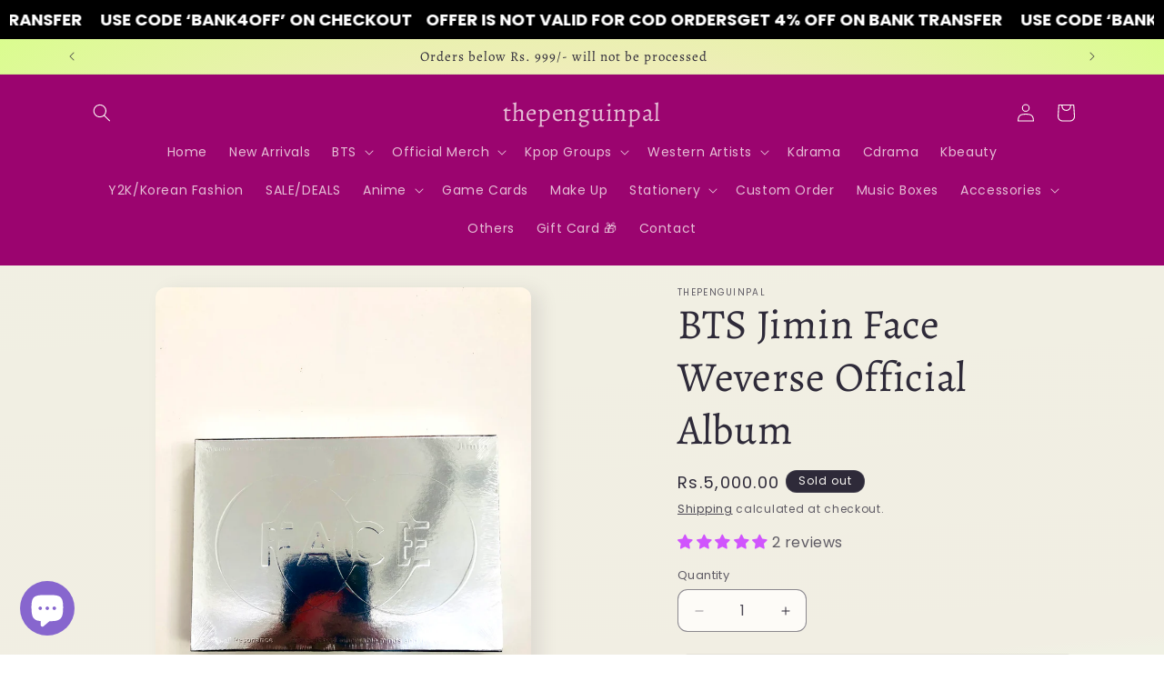

--- FILE ---
content_type: text/html; charset=utf-8
request_url: https://www.thepenguinpal.com/products/jimin-face-weverse-official-album
body_size: 45775
content:
<!doctype html>
<html class="js" lang="en">
  <head>
    <meta charset="utf-8">
    <meta http-equiv="X-UA-Compatible" content="IE=edge">
    <meta name="viewport" content="width=device-width,initial-scale=1">
    <meta name="theme-color" content="">
    <link rel="canonical" href="https://www.thepenguinpal.com/products/jimin-face-weverse-official-album"><link rel="preconnect" href="https://fonts.shopifycdn.com" crossorigin><title>
      BTS Jimin Face Weverse Official Album
 &ndash; thepenguinpal</title>

    

    

<meta property="og:site_name" content="thepenguinpal">
<meta property="og:url" content="https://www.thepenguinpal.com/products/jimin-face-weverse-official-album">
<meta property="og:title" content="BTS Jimin Face Weverse Official Album">
<meta property="og:type" content="product">
<meta property="og:description" content="Get Official Kpop Albums, Official Kpop Merch, cute Anime &amp; fan-made kpop merch right at your doorstep. We deliver all over Pakistan."><meta property="og:image" content="http://www.thepenguinpal.com/cdn/shop/files/IMG_8384.jpg?v=1705333983">
  <meta property="og:image:secure_url" content="https://www.thepenguinpal.com/cdn/shop/files/IMG_8384.jpg?v=1705333983">
  <meta property="og:image:width" content="3024">
  <meta property="og:image:height" content="4032"><meta property="og:price:amount" content="5,000.00">
  <meta property="og:price:currency" content="PKR"><meta name="twitter:card" content="summary_large_image">
<meta name="twitter:title" content="BTS Jimin Face Weverse Official Album">
<meta name="twitter:description" content="Get Official Kpop Albums, Official Kpop Merch, cute Anime &amp; fan-made kpop merch right at your doorstep. We deliver all over Pakistan.">


    <script src="//www.thepenguinpal.com/cdn/shop/t/12/assets/constants.js?v=132983761750457495441763622043" defer="defer"></script>
    <script src="//www.thepenguinpal.com/cdn/shop/t/12/assets/pubsub.js?v=25310214064522200911763622073" defer="defer"></script>
    <script src="//www.thepenguinpal.com/cdn/shop/t/12/assets/global.js?v=7301445359237545521763622045" defer="defer"></script>
    <script src="//www.thepenguinpal.com/cdn/shop/t/12/assets/details-disclosure.js?v=13653116266235556501763622044" defer="defer"></script>
    <script src="//www.thepenguinpal.com/cdn/shop/t/12/assets/details-modal.js?v=25581673532751508451763622044" defer="defer"></script>
    <script src="//www.thepenguinpal.com/cdn/shop/t/12/assets/search-form.js?v=133129549252120666541763622076" defer="defer"></script><script src="//www.thepenguinpal.com/cdn/shop/t/12/assets/animations.js?v=88693664871331136111763622031" defer="defer"></script><script>window.performance && window.performance.mark && window.performance.mark('shopify.content_for_header.start');</script><meta name="google-site-verification" content="JruB70cf6M5lWUg5PMTWTYkeCDmuBTNVxA0QSnuKHS4">
<meta name="facebook-domain-verification" content="kjbqbug66s538uen1yct1668zxpsbu">
<meta id="shopify-digital-wallet" name="shopify-digital-wallet" content="/75264819479/digital_wallets/dialog">
<link rel="alternate" type="application/json+oembed" href="https://www.thepenguinpal.com/products/jimin-face-weverse-official-album.oembed">
<script async="async" src="/checkouts/internal/preloads.js?locale=en-PK"></script>
<script id="shopify-features" type="application/json">{"accessToken":"eed085cc9d6c06f9ab62c944add6b11f","betas":["rich-media-storefront-analytics"],"domain":"www.thepenguinpal.com","predictiveSearch":true,"shopId":75264819479,"locale":"en"}</script>
<script>var Shopify = Shopify || {};
Shopify.shop = "thepenguinpal.myshopify.com";
Shopify.locale = "en";
Shopify.currency = {"active":"PKR","rate":"1.0"};
Shopify.country = "PK";
Shopify.theme = {"name":"Version 15.4 New","id":183069212951,"schema_name":"Sense","schema_version":"15.4.0","theme_store_id":1356,"role":"main"};
Shopify.theme.handle = "null";
Shopify.theme.style = {"id":null,"handle":null};
Shopify.cdnHost = "www.thepenguinpal.com/cdn";
Shopify.routes = Shopify.routes || {};
Shopify.routes.root = "/";</script>
<script type="module">!function(o){(o.Shopify=o.Shopify||{}).modules=!0}(window);</script>
<script>!function(o){function n(){var o=[];function n(){o.push(Array.prototype.slice.apply(arguments))}return n.q=o,n}var t=o.Shopify=o.Shopify||{};t.loadFeatures=n(),t.autoloadFeatures=n()}(window);</script>
<script id="shop-js-analytics" type="application/json">{"pageType":"product"}</script>
<script defer="defer" async type="module" src="//www.thepenguinpal.com/cdn/shopifycloud/shop-js/modules/v2/client.init-shop-cart-sync_C5BV16lS.en.esm.js"></script>
<script defer="defer" async type="module" src="//www.thepenguinpal.com/cdn/shopifycloud/shop-js/modules/v2/chunk.common_CygWptCX.esm.js"></script>
<script type="module">
  await import("//www.thepenguinpal.com/cdn/shopifycloud/shop-js/modules/v2/client.init-shop-cart-sync_C5BV16lS.en.esm.js");
await import("//www.thepenguinpal.com/cdn/shopifycloud/shop-js/modules/v2/chunk.common_CygWptCX.esm.js");

  window.Shopify.SignInWithShop?.initShopCartSync?.({"fedCMEnabled":true,"windoidEnabled":true});

</script>
<script id="__st">var __st={"a":75264819479,"offset":18000,"reqid":"5092f077-5b89-4611-9562-1220acca8b46-1768822762","pageurl":"www.thepenguinpal.com\/products\/jimin-face-weverse-official-album","u":"c58f09e3e324","p":"product","rtyp":"product","rid":8277383217431};</script>
<script>window.ShopifyPaypalV4VisibilityTracking = true;</script>
<script id="captcha-bootstrap">!function(){'use strict';const t='contact',e='account',n='new_comment',o=[[t,t],['blogs',n],['comments',n],[t,'customer']],c=[[e,'customer_login'],[e,'guest_login'],[e,'recover_customer_password'],[e,'create_customer']],r=t=>t.map((([t,e])=>`form[action*='/${t}']:not([data-nocaptcha='true']) input[name='form_type'][value='${e}']`)).join(','),a=t=>()=>t?[...document.querySelectorAll(t)].map((t=>t.form)):[];function s(){const t=[...o],e=r(t);return a(e)}const i='password',u='form_key',d=['recaptcha-v3-token','g-recaptcha-response','h-captcha-response',i],f=()=>{try{return window.sessionStorage}catch{return}},m='__shopify_v',_=t=>t.elements[u];function p(t,e,n=!1){try{const o=window.sessionStorage,c=JSON.parse(o.getItem(e)),{data:r}=function(t){const{data:e,action:n}=t;return t[m]||n?{data:e,action:n}:{data:t,action:n}}(c);for(const[e,n]of Object.entries(r))t.elements[e]&&(t.elements[e].value=n);n&&o.removeItem(e)}catch(o){console.error('form repopulation failed',{error:o})}}const l='form_type',E='cptcha';function T(t){t.dataset[E]=!0}const w=window,h=w.document,L='Shopify',v='ce_forms',y='captcha';let A=!1;((t,e)=>{const n=(g='f06e6c50-85a8-45c8-87d0-21a2b65856fe',I='https://cdn.shopify.com/shopifycloud/storefront-forms-hcaptcha/ce_storefront_forms_captcha_hcaptcha.v1.5.2.iife.js',D={infoText:'Protected by hCaptcha',privacyText:'Privacy',termsText:'Terms'},(t,e,n)=>{const o=w[L][v],c=o.bindForm;if(c)return c(t,g,e,D).then(n);var r;o.q.push([[t,g,e,D],n]),r=I,A||(h.body.append(Object.assign(h.createElement('script'),{id:'captcha-provider',async:!0,src:r})),A=!0)});var g,I,D;w[L]=w[L]||{},w[L][v]=w[L][v]||{},w[L][v].q=[],w[L][y]=w[L][y]||{},w[L][y].protect=function(t,e){n(t,void 0,e),T(t)},Object.freeze(w[L][y]),function(t,e,n,w,h,L){const[v,y,A,g]=function(t,e,n){const i=e?o:[],u=t?c:[],d=[...i,...u],f=r(d),m=r(i),_=r(d.filter((([t,e])=>n.includes(e))));return[a(f),a(m),a(_),s()]}(w,h,L),I=t=>{const e=t.target;return e instanceof HTMLFormElement?e:e&&e.form},D=t=>v().includes(t);t.addEventListener('submit',(t=>{const e=I(t);if(!e)return;const n=D(e)&&!e.dataset.hcaptchaBound&&!e.dataset.recaptchaBound,o=_(e),c=g().includes(e)&&(!o||!o.value);(n||c)&&t.preventDefault(),c&&!n&&(function(t){try{if(!f())return;!function(t){const e=f();if(!e)return;const n=_(t);if(!n)return;const o=n.value;o&&e.removeItem(o)}(t);const e=Array.from(Array(32),(()=>Math.random().toString(36)[2])).join('');!function(t,e){_(t)||t.append(Object.assign(document.createElement('input'),{type:'hidden',name:u})),t.elements[u].value=e}(t,e),function(t,e){const n=f();if(!n)return;const o=[...t.querySelectorAll(`input[type='${i}']`)].map((({name:t})=>t)),c=[...d,...o],r={};for(const[a,s]of new FormData(t).entries())c.includes(a)||(r[a]=s);n.setItem(e,JSON.stringify({[m]:1,action:t.action,data:r}))}(t,e)}catch(e){console.error('failed to persist form',e)}}(e),e.submit())}));const S=(t,e)=>{t&&!t.dataset[E]&&(n(t,e.some((e=>e===t))),T(t))};for(const o of['focusin','change'])t.addEventListener(o,(t=>{const e=I(t);D(e)&&S(e,y())}));const B=e.get('form_key'),M=e.get(l),P=B&&M;t.addEventListener('DOMContentLoaded',(()=>{const t=y();if(P)for(const e of t)e.elements[l].value===M&&p(e,B);[...new Set([...A(),...v().filter((t=>'true'===t.dataset.shopifyCaptcha))])].forEach((e=>S(e,t)))}))}(h,new URLSearchParams(w.location.search),n,t,e,['guest_login'])})(!0,!0)}();</script>
<script integrity="sha256-4kQ18oKyAcykRKYeNunJcIwy7WH5gtpwJnB7kiuLZ1E=" data-source-attribution="shopify.loadfeatures" defer="defer" src="//www.thepenguinpal.com/cdn/shopifycloud/storefront/assets/storefront/load_feature-a0a9edcb.js" crossorigin="anonymous"></script>
<script data-source-attribution="shopify.dynamic_checkout.dynamic.init">var Shopify=Shopify||{};Shopify.PaymentButton=Shopify.PaymentButton||{isStorefrontPortableWallets:!0,init:function(){window.Shopify.PaymentButton.init=function(){};var t=document.createElement("script");t.src="https://www.thepenguinpal.com/cdn/shopifycloud/portable-wallets/latest/portable-wallets.en.js",t.type="module",document.head.appendChild(t)}};
</script>
<script data-source-attribution="shopify.dynamic_checkout.buyer_consent">
  function portableWalletsHideBuyerConsent(e){var t=document.getElementById("shopify-buyer-consent"),n=document.getElementById("shopify-subscription-policy-button");t&&n&&(t.classList.add("hidden"),t.setAttribute("aria-hidden","true"),n.removeEventListener("click",e))}function portableWalletsShowBuyerConsent(e){var t=document.getElementById("shopify-buyer-consent"),n=document.getElementById("shopify-subscription-policy-button");t&&n&&(t.classList.remove("hidden"),t.removeAttribute("aria-hidden"),n.addEventListener("click",e))}window.Shopify?.PaymentButton&&(window.Shopify.PaymentButton.hideBuyerConsent=portableWalletsHideBuyerConsent,window.Shopify.PaymentButton.showBuyerConsent=portableWalletsShowBuyerConsent);
</script>
<script>
  function portableWalletsCleanup(e){e&&e.src&&console.error("Failed to load portable wallets script "+e.src);var t=document.querySelectorAll("shopify-accelerated-checkout .shopify-payment-button__skeleton, shopify-accelerated-checkout-cart .wallet-cart-button__skeleton"),e=document.getElementById("shopify-buyer-consent");for(let e=0;e<t.length;e++)t[e].remove();e&&e.remove()}function portableWalletsNotLoadedAsModule(e){e instanceof ErrorEvent&&"string"==typeof e.message&&e.message.includes("import.meta")&&"string"==typeof e.filename&&e.filename.includes("portable-wallets")&&(window.removeEventListener("error",portableWalletsNotLoadedAsModule),window.Shopify.PaymentButton.failedToLoad=e,"loading"===document.readyState?document.addEventListener("DOMContentLoaded",window.Shopify.PaymentButton.init):window.Shopify.PaymentButton.init())}window.addEventListener("error",portableWalletsNotLoadedAsModule);
</script>

<script type="module" src="https://www.thepenguinpal.com/cdn/shopifycloud/portable-wallets/latest/portable-wallets.en.js" onError="portableWalletsCleanup(this)" crossorigin="anonymous"></script>
<script nomodule>
  document.addEventListener("DOMContentLoaded", portableWalletsCleanup);
</script>

<link id="shopify-accelerated-checkout-styles" rel="stylesheet" media="screen" href="https://www.thepenguinpal.com/cdn/shopifycloud/portable-wallets/latest/accelerated-checkout-backwards-compat.css" crossorigin="anonymous">
<style id="shopify-accelerated-checkout-cart">
        #shopify-buyer-consent {
  margin-top: 1em;
  display: inline-block;
  width: 100%;
}

#shopify-buyer-consent.hidden {
  display: none;
}

#shopify-subscription-policy-button {
  background: none;
  border: none;
  padding: 0;
  text-decoration: underline;
  font-size: inherit;
  cursor: pointer;
}

#shopify-subscription-policy-button::before {
  box-shadow: none;
}

      </style>
<script id="sections-script" data-sections="header" defer="defer" src="//www.thepenguinpal.com/cdn/shop/t/12/compiled_assets/scripts.js?v=1949"></script>
<script>window.performance && window.performance.mark && window.performance.mark('shopify.content_for_header.end');</script>


    <style data-shopify>
      @font-face {
  font-family: Poppins;
  font-weight: 400;
  font-style: normal;
  font-display: swap;
  src: url("//www.thepenguinpal.com/cdn/fonts/poppins/poppins_n4.0ba78fa5af9b0e1a374041b3ceaadf0a43b41362.woff2") format("woff2"),
       url("//www.thepenguinpal.com/cdn/fonts/poppins/poppins_n4.214741a72ff2596839fc9760ee7a770386cf16ca.woff") format("woff");
}

      @font-face {
  font-family: Poppins;
  font-weight: 700;
  font-style: normal;
  font-display: swap;
  src: url("//www.thepenguinpal.com/cdn/fonts/poppins/poppins_n7.56758dcf284489feb014a026f3727f2f20a54626.woff2") format("woff2"),
       url("//www.thepenguinpal.com/cdn/fonts/poppins/poppins_n7.f34f55d9b3d3205d2cd6f64955ff4b36f0cfd8da.woff") format("woff");
}

      @font-face {
  font-family: Poppins;
  font-weight: 400;
  font-style: italic;
  font-display: swap;
  src: url("//www.thepenguinpal.com/cdn/fonts/poppins/poppins_i4.846ad1e22474f856bd6b81ba4585a60799a9f5d2.woff2") format("woff2"),
       url("//www.thepenguinpal.com/cdn/fonts/poppins/poppins_i4.56b43284e8b52fc64c1fd271f289a39e8477e9ec.woff") format("woff");
}

      @font-face {
  font-family: Poppins;
  font-weight: 700;
  font-style: italic;
  font-display: swap;
  src: url("//www.thepenguinpal.com/cdn/fonts/poppins/poppins_i7.42fd71da11e9d101e1e6c7932199f925f9eea42d.woff2") format("woff2"),
       url("//www.thepenguinpal.com/cdn/fonts/poppins/poppins_i7.ec8499dbd7616004e21155106d13837fff4cf556.woff") format("woff");
}

      @font-face {
  font-family: Alegreya;
  font-weight: 400;
  font-style: normal;
  font-display: swap;
  src: url("//www.thepenguinpal.com/cdn/fonts/alegreya/alegreya_n4.9d59d35c9865f13cc7223c9847768350c0c7301a.woff2") format("woff2"),
       url("//www.thepenguinpal.com/cdn/fonts/alegreya/alegreya_n4.a883043573688913d15d350b7a40349399b2ef99.woff") format("woff");
}


      
        :root,
        .color-scheme-1 {
          --color-background: 253,251,247;
        
          --gradient-background: linear-gradient(175deg, rgba(240, 244, 236, 1), rgba(241, 235, 226, 1), rgba(241, 240, 227, 1) 7.194%, rgba(241, 238, 227, 1) 97.122%, rgba(240, 241, 228, 1) 98.921%);
        

        

        --color-foreground: 46,42,57;
        --color-background-contrast: 228,200,145;
        --color-shadow: 46,42,57;
        --color-button: 155,4,111;
        --color-button-text: 253,251,247;
        --color-secondary-button: 253,251,247;
        --color-secondary-button-text: 46,42,57;
        --color-link: 46,42,57;
        --color-badge-foreground: 46,42,57;
        --color-badge-background: 253,251,247;
        --color-badge-border: 46,42,57;
        --payment-terms-background-color: rgb(253 251 247);
      }
      
        
        .color-scheme-2 {
          --color-background: 237,255,167;
        
          --gradient-background: radial-gradient(rgba(255, 229, 229, 1), rgba(255, 224, 218, 1) 25%, rgba(215, 255, 137, 1) 100%);
        

        

        --color-foreground: 46,42,57;
        --color-background-contrast: 211,255,39;
        --color-shadow: 46,42,57;
        --color-button: 46,42,57;
        --color-button-text: 237,255,167;
        --color-secondary-button: 237,255,167;
        --color-secondary-button-text: 46,42,57;
        --color-link: 46,42,57;
        --color-badge-foreground: 46,42,57;
        --color-badge-background: 237,255,167;
        --color-badge-border: 46,42,57;
        --payment-terms-background-color: rgb(237 255 167);
      }
      
        
        .color-scheme-3 {
          --color-background: 46,42,57;
        
          --gradient-background: #2e2a39;
        

        

        --color-foreground: 253,251,247;
        --color-background-contrast: 58,53,72;
        --color-shadow: 46,42,57;
        --color-button: 253,251,247;
        --color-button-text: 46,42,57;
        --color-secondary-button: 46,42,57;
        --color-secondary-button-text: 253,251,247;
        --color-link: 253,251,247;
        --color-badge-foreground: 253,251,247;
        --color-badge-background: 46,42,57;
        --color-badge-border: 253,251,247;
        --payment-terms-background-color: rgb(46 42 57);
      }
      
        
        .color-scheme-4 {
          --color-background: 155,4,111;
        
          --gradient-background: #9b046f;
        

        

        --color-foreground: 253,251,247;
        --color-background-contrast: 180,5,129;
        --color-shadow: 46,42,57;
        --color-button: 253,251,247;
        --color-button-text: 155,4,111;
        --color-secondary-button: 155,4,111;
        --color-secondary-button-text: 253,251,247;
        --color-link: 253,251,247;
        --color-badge-foreground: 253,251,247;
        --color-badge-background: 155,4,111;
        --color-badge-border: 253,251,247;
        --payment-terms-background-color: rgb(155 4 111);
      }
      
        
        .color-scheme-5 {
          --color-background: 94,54,83;
        
          --gradient-background: linear-gradient(320deg, rgba(134, 16, 106, 1), rgba(94, 54, 83, 1) 100%);
        

        

        --color-foreground: 253,251,247;
        --color-background-contrast: 13,7,11;
        --color-shadow: 46,42,57;
        --color-button: 253,251,247;
        --color-button-text: 94,54,83;
        --color-secondary-button: 94,54,83;
        --color-secondary-button-text: 253,251,247;
        --color-link: 253,251,247;
        --color-badge-foreground: 253,251,247;
        --color-badge-background: 94,54,83;
        --color-badge-border: 253,251,247;
        --payment-terms-background-color: rgb(94 54 83);
      }
      

      body, .color-scheme-1, .color-scheme-2, .color-scheme-3, .color-scheme-4, .color-scheme-5 {
        color: rgba(var(--color-foreground), 0.75);
        background-color: rgb(var(--color-background));
      }

      :root {
        --font-body-family: Poppins, sans-serif;
        --font-body-style: normal;
        --font-body-weight: 400;
        --font-body-weight-bold: 700;

        --font-heading-family: Alegreya, serif;
        --font-heading-style: normal;
        --font-heading-weight: 400;

        --font-body-scale: 1.0;
        --font-heading-scale: 1.15;

        --media-padding: px;
        --media-border-opacity: 0.1;
        --media-border-width: 0px;
        --media-radius: 12px;
        --media-shadow-opacity: 0.1;
        --media-shadow-horizontal-offset: 10px;
        --media-shadow-vertical-offset: 4px;
        --media-shadow-blur-radius: 20px;
        --media-shadow-visible: 1;

        --page-width: 120rem;
        --page-width-margin: 0rem;

        --product-card-image-padding: 0.0rem;
        --product-card-corner-radius: 1.2rem;
        --product-card-text-alignment: center;
        --product-card-border-width: 0.0rem;
        --product-card-border-opacity: 0.1;
        --product-card-shadow-opacity: 0.05;
        --product-card-shadow-visible: 1;
        --product-card-shadow-horizontal-offset: 0.0rem;
        --product-card-shadow-vertical-offset: 0.0rem;
        --product-card-shadow-blur-radius: 3.5rem;

        --collection-card-image-padding: 0.2rem;
        --collection-card-corner-radius: 1.8rem;
        --collection-card-text-alignment: center;
        --collection-card-border-width: 0.0rem;
        --collection-card-border-opacity: 0.0;
        --collection-card-shadow-opacity: 0.05;
        --collection-card-shadow-visible: 1;
        --collection-card-shadow-horizontal-offset: 0.0rem;
        --collection-card-shadow-vertical-offset: 0.0rem;
        --collection-card-shadow-blur-radius: 3.0rem;

        --blog-card-image-padding: 0.0rem;
        --blog-card-corner-radius: 1.2rem;
        --blog-card-text-alignment: center;
        --blog-card-border-width: 0.0rem;
        --blog-card-border-opacity: 0.1;
        --blog-card-shadow-opacity: 0.05;
        --blog-card-shadow-visible: 1;
        --blog-card-shadow-horizontal-offset: 1.0rem;
        --blog-card-shadow-vertical-offset: 1.0rem;
        --blog-card-shadow-blur-radius: 3.5rem;

        --badge-corner-radius: 2.0rem;

        --popup-border-width: 1px;
        --popup-border-opacity: 0.1;
        --popup-corner-radius: 22px;
        --popup-shadow-opacity: 0.1;
        --popup-shadow-horizontal-offset: 10px;
        --popup-shadow-vertical-offset: 12px;
        --popup-shadow-blur-radius: 20px;

        --drawer-border-width: 1px;
        --drawer-border-opacity: 0.1;
        --drawer-shadow-opacity: 0.0;
        --drawer-shadow-horizontal-offset: 0px;
        --drawer-shadow-vertical-offset: 4px;
        --drawer-shadow-blur-radius: 5px;

        --spacing-sections-desktop: 36px;
        --spacing-sections-mobile: 25px;

        --grid-desktop-vertical-spacing: 40px;
        --grid-desktop-horizontal-spacing: 40px;
        --grid-mobile-vertical-spacing: 20px;
        --grid-mobile-horizontal-spacing: 20px;

        --text-boxes-border-opacity: 0.1;
        --text-boxes-border-width: 0px;
        --text-boxes-radius: 24px;
        --text-boxes-shadow-opacity: 0.0;
        --text-boxes-shadow-visible: 0;
        --text-boxes-shadow-horizontal-offset: 10px;
        --text-boxes-shadow-vertical-offset: 12px;
        --text-boxes-shadow-blur-radius: 20px;

        --buttons-radius: 10px;
        --buttons-radius-outset: 11px;
        --buttons-border-width: 1px;
        --buttons-border-opacity: 0.55;
        --buttons-shadow-opacity: 0.0;
        --buttons-shadow-visible: 0;
        --buttons-shadow-horizontal-offset: 0px;
        --buttons-shadow-vertical-offset: 4px;
        --buttons-shadow-blur-radius: 5px;
        --buttons-border-offset: 0.3px;

        --inputs-radius: 10px;
        --inputs-border-width: 1px;
        --inputs-border-opacity: 0.55;
        --inputs-shadow-opacity: 0.0;
        --inputs-shadow-horizontal-offset: 0px;
        --inputs-margin-offset: 0px;
        --inputs-shadow-vertical-offset: 4px;
        --inputs-shadow-blur-radius: 5px;
        --inputs-radius-outset: 11px;

        --variant-pills-radius: 10px;
        --variant-pills-border-width: 0px;
        --variant-pills-border-opacity: 0.1;
        --variant-pills-shadow-opacity: 0.0;
        --variant-pills-shadow-horizontal-offset: 0px;
        --variant-pills-shadow-vertical-offset: 4px;
        --variant-pills-shadow-blur-radius: 5px;
      }

      *,
      *::before,
      *::after {
        box-sizing: inherit;
      }

      html {
        box-sizing: border-box;
        font-size: calc(var(--font-body-scale) * 62.5%);
        height: 100%;
      }

      body {
        display: grid;
        grid-template-rows: auto auto 1fr auto;
        grid-template-columns: 100%;
        min-height: 100%;
        margin: 0;
        font-size: 1.5rem;
        letter-spacing: 0.06rem;
        line-height: calc(1 + 0.8 / var(--font-body-scale));
        font-family: var(--font-body-family);
        font-style: var(--font-body-style);
        font-weight: var(--font-body-weight);
      }

      @media screen and (min-width: 750px) {
        body {
          font-size: 1.6rem;
        }
      }
    </style>

    <link href="//www.thepenguinpal.com/cdn/shop/t/12/assets/base.css?v=160482141220001473821763622031" rel="stylesheet" type="text/css" media="all" />
    <link rel="stylesheet" href="//www.thepenguinpal.com/cdn/shop/t/12/assets/component-cart-items.css?v=13033300910818915211763622034" media="print" onload="this.media='all'">
      <link rel="preload" as="font" href="//www.thepenguinpal.com/cdn/fonts/poppins/poppins_n4.0ba78fa5af9b0e1a374041b3ceaadf0a43b41362.woff2" type="font/woff2" crossorigin>
      

      <link rel="preload" as="font" href="//www.thepenguinpal.com/cdn/fonts/alegreya/alegreya_n4.9d59d35c9865f13cc7223c9847768350c0c7301a.woff2" type="font/woff2" crossorigin>
      
<link
        rel="stylesheet"
        href="//www.thepenguinpal.com/cdn/shop/t/12/assets/component-predictive-search.css?v=118923337488134913561763622039"
        media="print"
        onload="this.media='all'"
      ><script>
      if (Shopify.designMode) {
        document.documentElement.classList.add('shopify-design-mode');
      }
    </script>
  <!-- BEGIN app block: shopify://apps/judge-me-reviews/blocks/judgeme_core/61ccd3b1-a9f2-4160-9fe9-4fec8413e5d8 --><!-- Start of Judge.me Core -->






<link rel="dns-prefetch" href="https://cdnwidget.judge.me">
<link rel="dns-prefetch" href="https://cdn.judge.me">
<link rel="dns-prefetch" href="https://cdn1.judge.me">
<link rel="dns-prefetch" href="https://api.judge.me">

<script data-cfasync='false' class='jdgm-settings-script'>window.jdgmSettings={"pagination":5,"disable_web_reviews":false,"badge_no_review_text":"No reviews","badge_n_reviews_text":"{{ n }} review/reviews","badge_star_color":"#D054FD","hide_badge_preview_if_no_reviews":true,"badge_hide_text":false,"enforce_center_preview_badge":false,"widget_title":"Customer Reviews","widget_open_form_text":"Write a review","widget_close_form_text":"Cancel review","widget_refresh_page_text":"Refresh page","widget_summary_text":"Based on {{ number_of_reviews }} review/reviews","widget_no_review_text":"Be the first to write a review","widget_name_field_text":"Display name","widget_verified_name_field_text":"Verified Name (public)","widget_name_placeholder_text":"Display name","widget_required_field_error_text":"This field is required.","widget_email_field_text":"Email address","widget_verified_email_field_text":"Verified Email (private, can not be edited)","widget_email_placeholder_text":"Your email address","widget_email_field_error_text":"Please enter a valid email address.","widget_rating_field_text":"Rating","widget_review_title_field_text":"Review Title","widget_review_title_placeholder_text":"Give your review a title","widget_review_body_field_text":"Review content","widget_review_body_placeholder_text":"Start writing here...","widget_pictures_field_text":"Picture/Video (optional)","widget_submit_review_text":"Submit Review","widget_submit_verified_review_text":"Submit Verified Review","widget_submit_success_msg_with_auto_publish":"Thank you! Please refresh the page in a few moments to see your review. You can remove or edit your review by logging into \u003ca href='https://judge.me/login' target='_blank' rel='nofollow noopener'\u003eJudge.me\u003c/a\u003e","widget_submit_success_msg_no_auto_publish":"Thank you! Your review will be published as soon as it is approved by the shop admin. You can remove or edit your review by logging into \u003ca href='https://judge.me/login' target='_blank' rel='nofollow noopener'\u003eJudge.me\u003c/a\u003e","widget_show_default_reviews_out_of_total_text":"Showing {{ n_reviews_shown }} out of {{ n_reviews }} reviews.","widget_show_all_link_text":"Show all","widget_show_less_link_text":"Show less","widget_author_said_text":"{{ reviewer_name }} said:","widget_days_text":"{{ n }} days ago","widget_weeks_text":"{{ n }} week/weeks ago","widget_months_text":"{{ n }} month/months ago","widget_years_text":"{{ n }} year/years ago","widget_yesterday_text":"Yesterday","widget_today_text":"Today","widget_replied_text":"\u003e\u003e {{ shop_name }} replied:","widget_read_more_text":"Read more","widget_reviewer_name_as_initial":"","widget_rating_filter_color":"#fbcd0a","widget_rating_filter_see_all_text":"See all reviews","widget_sorting_most_recent_text":"Most Recent","widget_sorting_highest_rating_text":"Highest Rating","widget_sorting_lowest_rating_text":"Lowest Rating","widget_sorting_with_pictures_text":"Only Pictures","widget_sorting_most_helpful_text":"Most Helpful","widget_open_question_form_text":"Ask a question","widget_reviews_subtab_text":"Reviews","widget_questions_subtab_text":"Questions","widget_question_label_text":"Question","widget_answer_label_text":"Answer","widget_question_placeholder_text":"Write your question here","widget_submit_question_text":"Submit Question","widget_question_submit_success_text":"Thank you for your question! We will notify you once it gets answered.","widget_star_color":"#D054FD","verified_badge_text":"Verified","verified_badge_bg_color":"","verified_badge_text_color":"","verified_badge_placement":"left-of-reviewer-name","widget_review_max_height":"","widget_hide_border":false,"widget_social_share":false,"widget_thumb":false,"widget_review_location_show":false,"widget_location_format":"","all_reviews_include_out_of_store_products":true,"all_reviews_out_of_store_text":"(out of store)","all_reviews_pagination":100,"all_reviews_product_name_prefix_text":"about","enable_review_pictures":true,"enable_question_anwser":false,"widget_theme":"default","review_date_format":"mm/dd/yyyy","default_sort_method":"most-recent","widget_product_reviews_subtab_text":"Product Reviews","widget_shop_reviews_subtab_text":"Shop Reviews","widget_other_products_reviews_text":"Reviews for other products","widget_store_reviews_subtab_text":"Store reviews","widget_no_store_reviews_text":"This store hasn't received any reviews yet","widget_web_restriction_product_reviews_text":"This product hasn't received any reviews yet","widget_no_items_text":"No items found","widget_show_more_text":"Show more","widget_write_a_store_review_text":"Write a Store Review","widget_other_languages_heading":"Reviews in Other Languages","widget_translate_review_text":"Translate review to {{ language }}","widget_translating_review_text":"Translating...","widget_show_original_translation_text":"Show original ({{ language }})","widget_translate_review_failed_text":"Review couldn't be translated.","widget_translate_review_retry_text":"Retry","widget_translate_review_try_again_later_text":"Try again later","show_product_url_for_grouped_product":false,"widget_sorting_pictures_first_text":"Pictures First","show_pictures_on_all_rev_page_mobile":false,"show_pictures_on_all_rev_page_desktop":false,"floating_tab_hide_mobile_install_preference":false,"floating_tab_button_name":"★ Reviews","floating_tab_title":"Let customers speak for us","floating_tab_button_color":"","floating_tab_button_background_color":"","floating_tab_url":"","floating_tab_url_enabled":false,"floating_tab_tab_style":"text","all_reviews_text_badge_text":"Customers rate us {{ shop.metafields.judgeme.all_reviews_rating | round: 1 }}/5 based on {{ shop.metafields.judgeme.all_reviews_count }} reviews.","all_reviews_text_badge_text_branded_style":"{{ shop.metafields.judgeme.all_reviews_rating | round: 1 }} out of 5 stars based on {{ shop.metafields.judgeme.all_reviews_count }} reviews","is_all_reviews_text_badge_a_link":false,"show_stars_for_all_reviews_text_badge":false,"all_reviews_text_badge_url":"","all_reviews_text_style":"text","all_reviews_text_color_style":"judgeme_brand_color","all_reviews_text_color":"#108474","all_reviews_text_show_jm_brand":true,"featured_carousel_show_header":true,"featured_carousel_title":"Let customers speak for us","testimonials_carousel_title":"Customers are saying","videos_carousel_title":"Real customer stories","cards_carousel_title":"Customers are saying","featured_carousel_count_text":"from {{ n }} reviews","featured_carousel_add_link_to_all_reviews_page":false,"featured_carousel_url":"","featured_carousel_show_images":true,"featured_carousel_autoslide_interval":5,"featured_carousel_arrows_on_the_sides":false,"featured_carousel_height":250,"featured_carousel_width":80,"featured_carousel_image_size":0,"featured_carousel_image_height":250,"featured_carousel_arrow_color":"#eeeeee","verified_count_badge_style":"vintage","verified_count_badge_orientation":"horizontal","verified_count_badge_color_style":"judgeme_brand_color","verified_count_badge_color":"#108474","is_verified_count_badge_a_link":false,"verified_count_badge_url":"","verified_count_badge_show_jm_brand":true,"widget_rating_preset_default":5,"widget_first_sub_tab":"product-reviews","widget_show_histogram":true,"widget_histogram_use_custom_color":false,"widget_pagination_use_custom_color":false,"widget_star_use_custom_color":false,"widget_verified_badge_use_custom_color":false,"widget_write_review_use_custom_color":false,"picture_reminder_submit_button":"Upload Pictures","enable_review_videos":true,"mute_video_by_default":false,"widget_sorting_videos_first_text":"Videos First","widget_review_pending_text":"Pending","featured_carousel_items_for_large_screen":3,"social_share_options_order":"Facebook,Twitter","remove_microdata_snippet":true,"disable_json_ld":false,"enable_json_ld_products":false,"preview_badge_show_question_text":false,"preview_badge_no_question_text":"No questions","preview_badge_n_question_text":"{{ number_of_questions }} question/questions","qa_badge_show_icon":false,"qa_badge_position":"same-row","remove_judgeme_branding":false,"widget_add_search_bar":false,"widget_search_bar_placeholder":"Search","widget_sorting_verified_only_text":"Verified only","featured_carousel_theme":"default","featured_carousel_show_rating":true,"featured_carousel_show_title":true,"featured_carousel_show_body":true,"featured_carousel_show_date":true,"featured_carousel_show_reviewer":true,"featured_carousel_show_product":true,"featured_carousel_header_background_color":"#108474","featured_carousel_header_text_color":"#ffffff","featured_carousel_name_product_separator":"reviewed","featured_carousel_full_star_background":"#108474","featured_carousel_empty_star_background":"#dadada","featured_carousel_vertical_theme_background":"#f9fafb","featured_carousel_verified_badge_enable":false,"featured_carousel_verified_badge_color":"#108474","featured_carousel_border_style":"round","featured_carousel_review_line_length_limit":3,"featured_carousel_more_reviews_button_text":"Read more reviews","featured_carousel_view_product_button_text":"View product","all_reviews_page_load_reviews_on":"scroll","all_reviews_page_load_more_text":"Load More Reviews","disable_fb_tab_reviews":false,"enable_ajax_cdn_cache":false,"widget_advanced_speed_features":5,"widget_public_name_text":"displayed publicly like","default_reviewer_name":"John Smith","default_reviewer_name_has_non_latin":true,"widget_reviewer_anonymous":"Anonymous","medals_widget_title":"Judge.me Review Medals","medals_widget_background_color":"#f9fafb","medals_widget_position":"footer_all_pages","medals_widget_border_color":"#f9fafb","medals_widget_verified_text_position":"left","medals_widget_use_monochromatic_version":false,"medals_widget_elements_color":"#108474","show_reviewer_avatar":true,"widget_invalid_yt_video_url_error_text":"Not a YouTube video URL","widget_max_length_field_error_text":"Please enter no more than {0} characters.","widget_show_country_flag":false,"widget_show_collected_via_shop_app":true,"widget_verified_by_shop_badge_style":"light","widget_verified_by_shop_text":"Verified by Shop","widget_show_photo_gallery":false,"widget_load_with_code_splitting":true,"widget_ugc_install_preference":false,"widget_ugc_title":"Made by us, Shared by you","widget_ugc_subtitle":"Tag us to see your picture featured in our page","widget_ugc_arrows_color":"#ffffff","widget_ugc_primary_button_text":"Buy Now","widget_ugc_primary_button_background_color":"#108474","widget_ugc_primary_button_text_color":"#ffffff","widget_ugc_primary_button_border_width":"0","widget_ugc_primary_button_border_style":"none","widget_ugc_primary_button_border_color":"#108474","widget_ugc_primary_button_border_radius":"25","widget_ugc_secondary_button_text":"Load More","widget_ugc_secondary_button_background_color":"#ffffff","widget_ugc_secondary_button_text_color":"#108474","widget_ugc_secondary_button_border_width":"2","widget_ugc_secondary_button_border_style":"solid","widget_ugc_secondary_button_border_color":"#108474","widget_ugc_secondary_button_border_radius":"25","widget_ugc_reviews_button_text":"View Reviews","widget_ugc_reviews_button_background_color":"#ffffff","widget_ugc_reviews_button_text_color":"#108474","widget_ugc_reviews_button_border_width":"2","widget_ugc_reviews_button_border_style":"solid","widget_ugc_reviews_button_border_color":"#108474","widget_ugc_reviews_button_border_radius":"25","widget_ugc_reviews_button_link_to":"judgeme-reviews-page","widget_ugc_show_post_date":true,"widget_ugc_max_width":"800","widget_rating_metafield_value_type":true,"widget_primary_color":"#D054FD","widget_enable_secondary_color":false,"widget_secondary_color":"#edf5f5","widget_summary_average_rating_text":"{{ average_rating }} out of 5","widget_media_grid_title":"Customer photos \u0026 videos","widget_media_grid_see_more_text":"See more","widget_round_style":false,"widget_show_product_medals":false,"widget_verified_by_judgeme_text":"Verified by Judge.me","widget_show_store_medals":true,"widget_verified_by_judgeme_text_in_store_medals":"Verified by Judge.me","widget_media_field_exceed_quantity_message":"Sorry, we can only accept {{ max_media }} for one review.","widget_media_field_exceed_limit_message":"{{ file_name }} is too large, please select a {{ media_type }} less than {{ size_limit }}MB.","widget_review_submitted_text":"Review Submitted!","widget_question_submitted_text":"Question Submitted!","widget_close_form_text_question":"Cancel","widget_write_your_answer_here_text":"Write your answer here","widget_enabled_branded_link":true,"widget_show_collected_by_judgeme":false,"widget_reviewer_name_color":"","widget_write_review_text_color":"","widget_write_review_bg_color":"","widget_collected_by_judgeme_text":"collected by Judge.me","widget_pagination_type":"standard","widget_load_more_text":"Load More","widget_load_more_color":"#108474","widget_full_review_text":"Full Review","widget_read_more_reviews_text":"Read More Reviews","widget_read_questions_text":"Read Questions","widget_questions_and_answers_text":"Questions \u0026 Answers","widget_verified_by_text":"Verified by","widget_verified_text":"Verified","widget_number_of_reviews_text":"{{ number_of_reviews }} reviews","widget_back_button_text":"Back","widget_next_button_text":"Next","widget_custom_forms_filter_button":"Filters","custom_forms_style":"vertical","widget_show_review_information":false,"how_reviews_are_collected":"How reviews are collected?","widget_show_review_keywords":false,"widget_gdpr_statement":"How we use your data: We'll only contact you about the review you left, and only if necessary. By submitting your review, you agree to Judge.me's \u003ca href='https://judge.me/terms' target='_blank' rel='nofollow noopener'\u003eterms\u003c/a\u003e, \u003ca href='https://judge.me/privacy' target='_blank' rel='nofollow noopener'\u003eprivacy\u003c/a\u003e and \u003ca href='https://judge.me/content-policy' target='_blank' rel='nofollow noopener'\u003econtent\u003c/a\u003e policies.","widget_multilingual_sorting_enabled":false,"widget_translate_review_content_enabled":false,"widget_translate_review_content_method":"manual","popup_widget_review_selection":"automatically_with_pictures","popup_widget_round_border_style":true,"popup_widget_show_title":true,"popup_widget_show_body":true,"popup_widget_show_reviewer":false,"popup_widget_show_product":true,"popup_widget_show_pictures":true,"popup_widget_use_review_picture":true,"popup_widget_show_on_home_page":true,"popup_widget_show_on_product_page":true,"popup_widget_show_on_collection_page":true,"popup_widget_show_on_cart_page":true,"popup_widget_position":"bottom_left","popup_widget_first_review_delay":5,"popup_widget_duration":5,"popup_widget_interval":5,"popup_widget_review_count":5,"popup_widget_hide_on_mobile":true,"review_snippet_widget_round_border_style":true,"review_snippet_widget_card_color":"#FFFFFF","review_snippet_widget_slider_arrows_background_color":"#FFFFFF","review_snippet_widget_slider_arrows_color":"#000000","review_snippet_widget_star_color":"#108474","show_product_variant":false,"all_reviews_product_variant_label_text":"Variant: ","widget_show_verified_branding":false,"widget_ai_summary_title":"Customers say","widget_ai_summary_disclaimer":"AI-powered review summary based on recent customer reviews","widget_show_ai_summary":false,"widget_show_ai_summary_bg":false,"widget_show_review_title_input":true,"redirect_reviewers_invited_via_email":"external_form","request_store_review_after_product_review":false,"request_review_other_products_in_order":false,"review_form_color_scheme":"default","review_form_corner_style":"square","review_form_star_color":{},"review_form_text_color":"#333333","review_form_background_color":"#ffffff","review_form_field_background_color":"#fafafa","review_form_button_color":{},"review_form_button_text_color":"#ffffff","review_form_modal_overlay_color":"#000000","review_content_screen_title_text":"How would you rate this product?","review_content_introduction_text":"We would love it if you would share a bit about your experience.","store_review_form_title_text":"How would you rate this store?","store_review_form_introduction_text":"We would love it if you would share a bit about your experience.","show_review_guidance_text":true,"one_star_review_guidance_text":"Poor","five_star_review_guidance_text":"Great","customer_information_screen_title_text":"About you","customer_information_introduction_text":"Please tell us more about you.","custom_questions_screen_title_text":"Your experience in more detail","custom_questions_introduction_text":"Here are a few questions to help us understand more about your experience.","review_submitted_screen_title_text":"Thanks for your review!","review_submitted_screen_thank_you_text":"We are processing it and it will appear on the store soon.","review_submitted_screen_email_verification_text":"Please confirm your email by clicking the link we just sent you. This helps us keep reviews authentic.","review_submitted_request_store_review_text":"Would you like to share your experience of shopping with us?","review_submitted_review_other_products_text":"Would you like to review these products?","store_review_screen_title_text":"Would you like to share your experience of shopping with us?","store_review_introduction_text":"We value your feedback and use it to improve. Please share any thoughts or suggestions you have.","reviewer_media_screen_title_picture_text":"Share a picture","reviewer_media_introduction_picture_text":"Upload a photo to support your review.","reviewer_media_screen_title_video_text":"Share a video","reviewer_media_introduction_video_text":"Upload a video to support your review.","reviewer_media_screen_title_picture_or_video_text":"Share a picture or video","reviewer_media_introduction_picture_or_video_text":"Upload a photo or video to support your review.","reviewer_media_youtube_url_text":"Paste your Youtube URL here","advanced_settings_next_step_button_text":"Next","advanced_settings_close_review_button_text":"Close","modal_write_review_flow":false,"write_review_flow_required_text":"Required","write_review_flow_privacy_message_text":"We respect your privacy.","write_review_flow_anonymous_text":"Post review as anonymous","write_review_flow_visibility_text":"This won't be visible to other customers.","write_review_flow_multiple_selection_help_text":"Select as many as you like","write_review_flow_single_selection_help_text":"Select one option","write_review_flow_required_field_error_text":"This field is required","write_review_flow_invalid_email_error_text":"Please enter a valid email address","write_review_flow_max_length_error_text":"Max. {{ max_length }} characters.","write_review_flow_media_upload_text":"\u003cb\u003eClick to upload\u003c/b\u003e or drag and drop","write_review_flow_gdpr_statement":"We'll only contact you about your review if necessary. By submitting your review, you agree to our \u003ca href='https://judge.me/terms' target='_blank' rel='nofollow noopener'\u003eterms and conditions\u003c/a\u003e and \u003ca href='https://judge.me/privacy' target='_blank' rel='nofollow noopener'\u003eprivacy policy\u003c/a\u003e.","rating_only_reviews_enabled":false,"show_negative_reviews_help_screen":false,"new_review_flow_help_screen_rating_threshold":3,"negative_review_resolution_screen_title_text":"Tell us more","negative_review_resolution_text":"Your experience matters to us. If there were issues with your purchase, we're here to help. Feel free to reach out to us, we'd love the opportunity to make things right.","negative_review_resolution_button_text":"Contact us","negative_review_resolution_proceed_with_review_text":"Leave a review","negative_review_resolution_subject":"Issue with purchase from {{ shop_name }}.{{ order_name }}","preview_badge_collection_page_install_status":true,"widget_review_custom_css":"","preview_badge_custom_css":"","preview_badge_stars_count":"5-stars","featured_carousel_custom_css":"","floating_tab_custom_css":"","all_reviews_widget_custom_css":"","medals_widget_custom_css":"","verified_badge_custom_css":"","all_reviews_text_custom_css":"","transparency_badges_collected_via_store_invite":false,"transparency_badges_from_another_provider":false,"transparency_badges_collected_from_store_visitor":false,"transparency_badges_collected_by_verified_review_provider":false,"transparency_badges_earned_reward":false,"transparency_badges_collected_via_store_invite_text":"Review collected via store invitation","transparency_badges_from_another_provider_text":"Review collected from another provider","transparency_badges_collected_from_store_visitor_text":"Review collected from a store visitor","transparency_badges_written_in_google_text":"Review written in Google","transparency_badges_written_in_etsy_text":"Review written in Etsy","transparency_badges_written_in_shop_app_text":"Review written in Shop App","transparency_badges_earned_reward_text":"Review earned a reward for future purchase","product_review_widget_per_page":10,"widget_store_review_label_text":"Review about the store","checkout_comment_extension_title_on_product_page":"Customer Comments","checkout_comment_extension_num_latest_comment_show":5,"checkout_comment_extension_format":"name_and_timestamp","checkout_comment_customer_name":"last_initial","checkout_comment_comment_notification":true,"preview_badge_collection_page_install_preference":true,"preview_badge_home_page_install_preference":false,"preview_badge_product_page_install_preference":true,"review_widget_install_preference":"","review_carousel_install_preference":false,"floating_reviews_tab_install_preference":"none","verified_reviews_count_badge_install_preference":false,"all_reviews_text_install_preference":false,"review_widget_best_location":true,"judgeme_medals_install_preference":false,"review_widget_revamp_enabled":false,"review_widget_qna_enabled":false,"review_widget_header_theme":"minimal","review_widget_widget_title_enabled":true,"review_widget_header_text_size":"medium","review_widget_header_text_weight":"regular","review_widget_average_rating_style":"compact","review_widget_bar_chart_enabled":true,"review_widget_bar_chart_type":"numbers","review_widget_bar_chart_style":"standard","review_widget_expanded_media_gallery_enabled":false,"review_widget_reviews_section_theme":"standard","review_widget_image_style":"thumbnails","review_widget_review_image_ratio":"square","review_widget_stars_size":"medium","review_widget_verified_badge":"standard_text","review_widget_review_title_text_size":"medium","review_widget_review_text_size":"medium","review_widget_review_text_length":"medium","review_widget_number_of_columns_desktop":3,"review_widget_carousel_transition_speed":5,"review_widget_custom_questions_answers_display":"always","review_widget_button_text_color":"#FFFFFF","review_widget_text_color":"#000000","review_widget_lighter_text_color":"#7B7B7B","review_widget_corner_styling":"soft","review_widget_review_word_singular":"review","review_widget_review_word_plural":"reviews","review_widget_voting_label":"Helpful?","review_widget_shop_reply_label":"Reply from {{ shop_name }}:","review_widget_filters_title":"Filters","qna_widget_question_word_singular":"Question","qna_widget_question_word_plural":"Questions","qna_widget_answer_reply_label":"Answer from {{ answerer_name }}:","qna_content_screen_title_text":"Ask a question about this product","qna_widget_question_required_field_error_text":"Please enter your question.","qna_widget_flow_gdpr_statement":"We'll only contact you about your question if necessary. By submitting your question, you agree to our \u003ca href='https://judge.me/terms' target='_blank' rel='nofollow noopener'\u003eterms and conditions\u003c/a\u003e and \u003ca href='https://judge.me/privacy' target='_blank' rel='nofollow noopener'\u003eprivacy policy\u003c/a\u003e.","qna_widget_question_submitted_text":"Thanks for your question!","qna_widget_close_form_text_question":"Close","qna_widget_question_submit_success_text":"We’ll notify you by email when your question is answered.","all_reviews_widget_v2025_enabled":false,"all_reviews_widget_v2025_header_theme":"default","all_reviews_widget_v2025_widget_title_enabled":true,"all_reviews_widget_v2025_header_text_size":"medium","all_reviews_widget_v2025_header_text_weight":"regular","all_reviews_widget_v2025_average_rating_style":"compact","all_reviews_widget_v2025_bar_chart_enabled":true,"all_reviews_widget_v2025_bar_chart_type":"numbers","all_reviews_widget_v2025_bar_chart_style":"standard","all_reviews_widget_v2025_expanded_media_gallery_enabled":false,"all_reviews_widget_v2025_show_store_medals":true,"all_reviews_widget_v2025_show_photo_gallery":true,"all_reviews_widget_v2025_show_review_keywords":false,"all_reviews_widget_v2025_show_ai_summary":false,"all_reviews_widget_v2025_show_ai_summary_bg":false,"all_reviews_widget_v2025_add_search_bar":false,"all_reviews_widget_v2025_default_sort_method":"most-recent","all_reviews_widget_v2025_reviews_per_page":10,"all_reviews_widget_v2025_reviews_section_theme":"default","all_reviews_widget_v2025_image_style":"thumbnails","all_reviews_widget_v2025_review_image_ratio":"square","all_reviews_widget_v2025_stars_size":"medium","all_reviews_widget_v2025_verified_badge":"bold_badge","all_reviews_widget_v2025_review_title_text_size":"medium","all_reviews_widget_v2025_review_text_size":"medium","all_reviews_widget_v2025_review_text_length":"medium","all_reviews_widget_v2025_number_of_columns_desktop":3,"all_reviews_widget_v2025_carousel_transition_speed":5,"all_reviews_widget_v2025_custom_questions_answers_display":"always","all_reviews_widget_v2025_show_product_variant":false,"all_reviews_widget_v2025_show_reviewer_avatar":true,"all_reviews_widget_v2025_reviewer_name_as_initial":"","all_reviews_widget_v2025_review_location_show":false,"all_reviews_widget_v2025_location_format":"","all_reviews_widget_v2025_show_country_flag":false,"all_reviews_widget_v2025_verified_by_shop_badge_style":"light","all_reviews_widget_v2025_social_share":false,"all_reviews_widget_v2025_social_share_options_order":"Facebook,Twitter,LinkedIn,Pinterest","all_reviews_widget_v2025_pagination_type":"standard","all_reviews_widget_v2025_button_text_color":"#FFFFFF","all_reviews_widget_v2025_text_color":"#000000","all_reviews_widget_v2025_lighter_text_color":"#7B7B7B","all_reviews_widget_v2025_corner_styling":"soft","all_reviews_widget_v2025_title":"Customer reviews","all_reviews_widget_v2025_ai_summary_title":"Customers say about this store","all_reviews_widget_v2025_no_review_text":"Be the first to write a review","platform":"shopify","branding_url":"https://app.judge.me/reviews/stores/www.thepenguinpal.com","branding_text":"Powered by Judge.me","locale":"en","reply_name":"thepenguinpal","widget_version":"3.0","footer":true,"autopublish":false,"review_dates":true,"enable_custom_form":false,"shop_use_review_site":true,"shop_locale":"en","enable_multi_locales_translations":false,"show_review_title_input":true,"review_verification_email_status":"always","can_be_branded":true,"reply_name_text":"thepenguinpal"};</script> <style class='jdgm-settings-style'>.jdgm-xx{left:0}:root{--jdgm-primary-color: #D054FD;--jdgm-secondary-color: rgba(208,84,253,0.1);--jdgm-star-color: #D054FD;--jdgm-write-review-text-color: white;--jdgm-write-review-bg-color: #D054FD;--jdgm-paginate-color: #D054FD;--jdgm-border-radius: 0;--jdgm-reviewer-name-color: #D054FD}.jdgm-histogram__bar-content{background-color:#D054FD}.jdgm-rev[data-verified-buyer=true] .jdgm-rev__icon.jdgm-rev__icon:after,.jdgm-rev__buyer-badge.jdgm-rev__buyer-badge{color:white;background-color:#D054FD}.jdgm-review-widget--small .jdgm-gallery.jdgm-gallery .jdgm-gallery__thumbnail-link:nth-child(8) .jdgm-gallery__thumbnail-wrapper.jdgm-gallery__thumbnail-wrapper:before{content:"See more"}@media only screen and (min-width: 768px){.jdgm-gallery.jdgm-gallery .jdgm-gallery__thumbnail-link:nth-child(8) .jdgm-gallery__thumbnail-wrapper.jdgm-gallery__thumbnail-wrapper:before{content:"See more"}}.jdgm-preview-badge .jdgm-star.jdgm-star{color:#D054FD}.jdgm-prev-badge[data-average-rating='0.00']{display:none !important}.jdgm-author-all-initials{display:none !important}.jdgm-author-last-initial{display:none !important}.jdgm-rev-widg__title{visibility:hidden}.jdgm-rev-widg__summary-text{visibility:hidden}.jdgm-prev-badge__text{visibility:hidden}.jdgm-rev__prod-link-prefix:before{content:'about'}.jdgm-rev__variant-label:before{content:'Variant: '}.jdgm-rev__out-of-store-text:before{content:'(out of store)'}@media only screen and (min-width: 768px){.jdgm-rev__pics .jdgm-rev_all-rev-page-picture-separator,.jdgm-rev__pics .jdgm-rev__product-picture{display:none}}@media only screen and (max-width: 768px){.jdgm-rev__pics .jdgm-rev_all-rev-page-picture-separator,.jdgm-rev__pics .jdgm-rev__product-picture{display:none}}.jdgm-preview-badge[data-template="index"]{display:none !important}.jdgm-verified-count-badget[data-from-snippet="true"]{display:none !important}.jdgm-carousel-wrapper[data-from-snippet="true"]{display:none !important}.jdgm-all-reviews-text[data-from-snippet="true"]{display:none !important}.jdgm-medals-section[data-from-snippet="true"]{display:none !important}.jdgm-ugc-media-wrapper[data-from-snippet="true"]{display:none !important}.jdgm-rev__transparency-badge[data-badge-type="review_collected_via_store_invitation"]{display:none !important}.jdgm-rev__transparency-badge[data-badge-type="review_collected_from_another_provider"]{display:none !important}.jdgm-rev__transparency-badge[data-badge-type="review_collected_from_store_visitor"]{display:none !important}.jdgm-rev__transparency-badge[data-badge-type="review_written_in_etsy"]{display:none !important}.jdgm-rev__transparency-badge[data-badge-type="review_written_in_google_business"]{display:none !important}.jdgm-rev__transparency-badge[data-badge-type="review_written_in_shop_app"]{display:none !important}.jdgm-rev__transparency-badge[data-badge-type="review_earned_for_future_purchase"]{display:none !important}.jdgm-review-snippet-widget .jdgm-rev-snippet-widget__cards-container .jdgm-rev-snippet-card{border-radius:8px;background:#fff}.jdgm-review-snippet-widget .jdgm-rev-snippet-widget__cards-container .jdgm-rev-snippet-card__rev-rating .jdgm-star{color:#108474}.jdgm-review-snippet-widget .jdgm-rev-snippet-widget__prev-btn,.jdgm-review-snippet-widget .jdgm-rev-snippet-widget__next-btn{border-radius:50%;background:#fff}.jdgm-review-snippet-widget .jdgm-rev-snippet-widget__prev-btn>svg,.jdgm-review-snippet-widget .jdgm-rev-snippet-widget__next-btn>svg{fill:#000}.jdgm-full-rev-modal.rev-snippet-widget .jm-mfp-container .jm-mfp-content,.jdgm-full-rev-modal.rev-snippet-widget .jm-mfp-container .jdgm-full-rev__icon,.jdgm-full-rev-modal.rev-snippet-widget .jm-mfp-container .jdgm-full-rev__pic-img,.jdgm-full-rev-modal.rev-snippet-widget .jm-mfp-container .jdgm-full-rev__reply{border-radius:8px}.jdgm-full-rev-modal.rev-snippet-widget .jm-mfp-container .jdgm-full-rev[data-verified-buyer="true"] .jdgm-full-rev__icon::after{border-radius:8px}.jdgm-full-rev-modal.rev-snippet-widget .jm-mfp-container .jdgm-full-rev .jdgm-rev__buyer-badge{border-radius:calc( 8px / 2 )}.jdgm-full-rev-modal.rev-snippet-widget .jm-mfp-container .jdgm-full-rev .jdgm-full-rev__replier::before{content:'thepenguinpal'}.jdgm-full-rev-modal.rev-snippet-widget .jm-mfp-container .jdgm-full-rev .jdgm-full-rev__product-button{border-radius:calc( 8px * 6 )}
</style> <style class='jdgm-settings-style'></style>

  
  
  
  <style class='jdgm-miracle-styles'>
  @-webkit-keyframes jdgm-spin{0%{-webkit-transform:rotate(0deg);-ms-transform:rotate(0deg);transform:rotate(0deg)}100%{-webkit-transform:rotate(359deg);-ms-transform:rotate(359deg);transform:rotate(359deg)}}@keyframes jdgm-spin{0%{-webkit-transform:rotate(0deg);-ms-transform:rotate(0deg);transform:rotate(0deg)}100%{-webkit-transform:rotate(359deg);-ms-transform:rotate(359deg);transform:rotate(359deg)}}@font-face{font-family:'JudgemeStar';src:url("[data-uri]") format("woff");font-weight:normal;font-style:normal}.jdgm-star{font-family:'JudgemeStar';display:inline !important;text-decoration:none !important;padding:0 4px 0 0 !important;margin:0 !important;font-weight:bold;opacity:1;-webkit-font-smoothing:antialiased;-moz-osx-font-smoothing:grayscale}.jdgm-star:hover{opacity:1}.jdgm-star:last-of-type{padding:0 !important}.jdgm-star.jdgm--on:before{content:"\e000"}.jdgm-star.jdgm--off:before{content:"\e001"}.jdgm-star.jdgm--half:before{content:"\e002"}.jdgm-widget *{margin:0;line-height:1.4;-webkit-box-sizing:border-box;-moz-box-sizing:border-box;box-sizing:border-box;-webkit-overflow-scrolling:touch}.jdgm-hidden{display:none !important;visibility:hidden !important}.jdgm-temp-hidden{display:none}.jdgm-spinner{width:40px;height:40px;margin:auto;border-radius:50%;border-top:2px solid #eee;border-right:2px solid #eee;border-bottom:2px solid #eee;border-left:2px solid #ccc;-webkit-animation:jdgm-spin 0.8s infinite linear;animation:jdgm-spin 0.8s infinite linear}.jdgm-spinner:empty{display:block}.jdgm-prev-badge{display:block !important}

</style>


  
  
   


<script data-cfasync='false' class='jdgm-script'>
!function(e){window.jdgm=window.jdgm||{},jdgm.CDN_HOST="https://cdnwidget.judge.me/",jdgm.CDN_HOST_ALT="https://cdn2.judge.me/cdn/widget_frontend/",jdgm.API_HOST="https://api.judge.me/",jdgm.CDN_BASE_URL="https://cdn.shopify.com/extensions/019bc7fe-07a5-7fc5-85e3-4a4175980733/judgeme-extensions-296/assets/",
jdgm.docReady=function(d){(e.attachEvent?"complete"===e.readyState:"loading"!==e.readyState)?
setTimeout(d,0):e.addEventListener("DOMContentLoaded",d)},jdgm.loadCSS=function(d,t,o,a){
!o&&jdgm.loadCSS.requestedUrls.indexOf(d)>=0||(jdgm.loadCSS.requestedUrls.push(d),
(a=e.createElement("link")).rel="stylesheet",a.class="jdgm-stylesheet",a.media="nope!",
a.href=d,a.onload=function(){this.media="all",t&&setTimeout(t)},e.body.appendChild(a))},
jdgm.loadCSS.requestedUrls=[],jdgm.loadJS=function(e,d){var t=new XMLHttpRequest;
t.onreadystatechange=function(){4===t.readyState&&(Function(t.response)(),d&&d(t.response))},
t.open("GET",e),t.onerror=function(){if(e.indexOf(jdgm.CDN_HOST)===0&&jdgm.CDN_HOST_ALT!==jdgm.CDN_HOST){var f=e.replace(jdgm.CDN_HOST,jdgm.CDN_HOST_ALT);jdgm.loadJS(f,d)}},t.send()},jdgm.docReady((function(){(window.jdgmLoadCSS||e.querySelectorAll(
".jdgm-widget, .jdgm-all-reviews-page").length>0)&&(jdgmSettings.widget_load_with_code_splitting?
parseFloat(jdgmSettings.widget_version)>=3?jdgm.loadCSS(jdgm.CDN_HOST+"widget_v3/base.css"):
jdgm.loadCSS(jdgm.CDN_HOST+"widget/base.css"):jdgm.loadCSS(jdgm.CDN_HOST+"shopify_v2.css"),
jdgm.loadJS(jdgm.CDN_HOST+"loa"+"der.js"))}))}(document);
</script>
<noscript><link rel="stylesheet" type="text/css" media="all" href="https://cdnwidget.judge.me/shopify_v2.css"></noscript>

<!-- BEGIN app snippet: theme_fix_tags --><script>
  (function() {
    var jdgmThemeFixes = {"175086272791":{"html":"","css":".jdgm-star.jdgm-star {\n  color: #D054FD !important;\n}\n.jdgm-row-actions,\n.jdgm-divider-top,\n.jdgm-paginate{\n    border: none !important\n}\n\n.jdgm-star.jdgm--on,\n.jdgm-star.jdgm--off{\n    color: #D054FD !important;\n}","js":""}};
    if (!jdgmThemeFixes) return;
    var thisThemeFix = jdgmThemeFixes[Shopify.theme.id];
    if (!thisThemeFix) return;

    if (thisThemeFix.html) {
      document.addEventListener("DOMContentLoaded", function() {
        var htmlDiv = document.createElement('div');
        htmlDiv.classList.add('jdgm-theme-fix-html');
        htmlDiv.innerHTML = thisThemeFix.html;
        document.body.append(htmlDiv);
      });
    };

    if (thisThemeFix.css) {
      var styleTag = document.createElement('style');
      styleTag.classList.add('jdgm-theme-fix-style');
      styleTag.innerHTML = thisThemeFix.css;
      document.head.append(styleTag);
    };

    if (thisThemeFix.js) {
      var scriptTag = document.createElement('script');
      scriptTag.classList.add('jdgm-theme-fix-script');
      scriptTag.innerHTML = thisThemeFix.js;
      document.head.append(scriptTag);
    };
  })();
</script>
<!-- END app snippet -->
<!-- End of Judge.me Core -->



<!-- END app block --><!-- BEGIN app block: shopify://apps/gsc-countdown-timer/blocks/countdown-bar/58dc5b1b-43d2-4209-b1f3-52aff31643ed --><style>
  .gta-block__error {
    display: flex;
    flex-flow: column nowrap;
    gap: 12px;
    padding: 32px;
    border-radius: 12px;
    margin: 12px 0;
    background-color: #fff1e3;
    color: #412d00;
  }

  .gta-block__error-title {
    font-size: 18px;
    font-weight: 600;
    line-height: 28px;
  }

  .gta-block__error-body {
    font-size: 14px;
    line-height: 24px;
  }
</style>

<script>
  (function () {
    try {
      window.GSC_COUNTDOWN_META = {
        product_collections: [{"id":494326513943,"handle":"bts-official-albums","updated_at":"2026-01-15T17:10:02+05:00","published_at":"2025-02-08T10:07:49+05:00","sort_order":"best-selling","template_suffix":"","published_scope":"global","title":"BTS Official Albums","body_html":""},{"id":489180266775,"handle":"new-arrivals","updated_at":"2026-01-19T13:15:48+05:00","published_at":"2024-11-06T13:01:43+05:00","sort_order":"created-desc","template_suffix":"","published_scope":"global","title":"New Arrivals","body_html":""}],
        product_tags: [],
      };

      const widgets = [{"bar":{"sticky":true,"justify":"center","position":"top","closeButton":{"color":"#bdbdbd","enabled":true}},"key":"GSC-BAR-NflgpgZJDuUG","type":"bar","timer":{"date":"2025-11-02T23:59:00.000+05:00","mode":"date","daily":{"tz":"Etc\/GMT-0","endHours":14,"endMinutes":0,"repeatDays":[0,1,2,3,4,5,6],"startHours":10,"startMinutes":0},"hours":72,"onEnd":"hide","minutes":0,"seconds":0,"scheduling":{"end":null,"start":null}},"content":{"align":"center","items":[{"id":"text-ADbbtJLabmvq","type":"text","align":"left","color":"#e42970","value":"Collector’s Weekend","enabled":true,"padding":{"mobile":{},"desktop":{}},"fontFamily":"font1","fontWeight":"700","textTransform":"unset","mobileFontSize":"16px","desktopFontSize":"30px","mobileLineHeight":"1.3","desktopLineHeight":"1.2","mobileLetterSpacing":"0","desktopLetterSpacing":"0"},{"id":"text-KbzhJZpCYGbY","type":"text","align":"left","color":"#e42970","value":"Sale ends in:","enabled":true,"padding":{"mobile":{},"desktop":{}},"fontFamily":"font1","fontWeight":"400","textTransform":"unset","mobileFontSize":"12px","desktopFontSize":"15px","mobileLineHeight":"1.3","desktopLineHeight":"1.3","mobileLetterSpacing":"0","desktopLetterSpacing":"0"},{"id":"timer-dRPMtiqiJrJb","type":"timer","view":"custom","border":{"size":"2px","color":"#FFFFFF","enabled":false},"digits":{"gap":"0px","color":"#e42970","fontSize":"54px","fontFamily":"font2","fontWeight":"600"},"labels":{"days":"days","color":"#e42970","hours":"hours","enabled":true,"minutes":"mins","seconds":"secs","fontSize":"24px","fontFamily":"font3","fontWeight":"500","milliseconds":"ms","textTransform":"unset"},"layout":"separate","margin":{"mobile":{},"desktop":{}},"radius":{"value":"16px","enabled":false},"shadow":{"type":"","color":"black","enabled":true},"enabled":true,"padding":{"mobile":{},"desktop":{"top":"0px"}},"fontSize":{"mobile":"14px","desktop":"18px"},"separator":{"type":"colon","color":"#e42970","enabled":true},"background":{"blur":"2px","color":"#eeeeee","enabled":false},"unitFormat":"d:h:m:s","mobileWidth":"160px","desktopWidth":"224px"},{"id":"button-zvTBqrtnJVMJ","href":"https:\/\/www.thepenguinpal.com\/collections\/official-photocards","type":"button","label":"Shop now","width":"content","border":{"size":"2px","color":"#000000","enabled":false},"margin":{"mobile":{"top":"0px","left":"0px","right":"0px","bottom":"0px"},"desktop":{"top":"0px","left":"0px","right":"0px","bottom":"0px"}},"radius":{"value":"8px","enabled":true},"target":"_self","enabled":true,"padding":{"mobile":{"top":"8px","left":"12px","right":"12px","bottom":"8px"},"desktop":{"top":"12px","left":"32px","right":"32px","bottom":"12px"}},"textColor":"#e42970","background":{"blur":"0px","color":"#000000","enabled":true},"fontFamily":"font1","fontWeight":"700","textTransform":"unset","mobileFontSize":"12px","desktopFontSize":"14px","mobileLetterSpacing":"0","desktopLetterSpacing":"0"},{"id":"coupon-HSYzvgvBfwKN","code":"PASTE YOUR CODE","icon":{"type":"discount-star","enabled":true},"type":"coupon","label":"Save 35%","action":"copy","border":{"size":"1px","color":"#9e9e9e","enabled":true},"margin":{"mobile":{"top":"0px","left":"0px","right":"0px","bottom":"0px"},"desktop":{"top":"0px","left":"0px","right":"0px","bottom":"0px"}},"radius":{"value":"6px","enabled":true},"enabled":false,"padding":{"mobile":{"top":"4px","left":"12px","right":"12px","bottom":"4px"},"desktop":{"top":"8px","left":"16px","right":"16px","bottom":"8px"}},"textColor":"#000000","background":{"blur":"0px","color":"#eeeeee","enabled":true},"fontFamily":"font1","fontWeight":"600","textTransform":"uppercase","mobileFontSize":"12px","desktopFontSize":"14px"}],"border":{"size":"1px","color":"#000000","enabled":false},"layout":"column","margin":{"mobile":{"top":"0px","left":"0px","right":"0px","bottom":"0px"},"desktop":{"top":"0px","left":"0px","right":"0px","bottom":"0px"}},"radius":{"value":"8px","enabled":false},"padding":{"mobile":{"top":"4px","left":"0px","right":"0px","bottom":"4px"},"desktop":{"top":"8px","left":"28px","right":"28px","bottom":"8px"}},"mobileGap":"6px","background":{"src":null,"blur":"0px","source":"color","bgColor":"#000000","enabled":true,"overlayColor":"rgba(0,0,0,0)"},"desktopGap":"24px","mobileWidth":"100%","desktopWidth":"400px","backgroundClick":{"url":"","target":"_self","enabled":false}},"enabled":false,"general":{"font1":"inherit","font2":"inherit","font3":"inherit","preset":"bar1","breakpoint":"768px"},"section":null,"userCss":"","targeting":{"geo":null,"pages":{"cart":true,"home":true,"other":true,"password":true,"products":{"mode":"all","tags":[],"enabled":true,"specificProducts":[],"productsInCollections":[]},"collections":{"mode":"all","items":[],"enabled":true}}}},{"bar":{"sticky":false,"justify":"center","position":"top","closeButton":{"color":"#bdbdbd","enabled":true}},"key":"GSC-BAR-vxGeKoxHQFyO","type":"bar","timer":{"date":"2025-03-19T14:09:00.000+05:00","mode":"date","hours":72,"onEnd":"hide","minutes":0,"seconds":0,"recurring":{"endHours":0,"endMinutes":0,"repeatDays":[],"startHours":0,"startMinutes":0},"scheduling":{"end":null,"start":null}},"content":{"align":"center","items":[{"id":"text-SCvHVJUHnZRK","type":"text","align":"left","color":"#e91d63","value":"Hurry up!","enabled":true,"padding":{"mobile":{},"desktop":{}},"fontFamily":"font1","fontWeight":"700","textTransform":"unset","mobileFontSize":"16px","desktopFontSize":"24px","mobileLineHeight":"1.3","desktopLineHeight":"1.2","mobileLetterSpacing":"0","desktopLetterSpacing":"0"},{"id":"text-BOhvpOOqqSMa","type":"text","align":"left","color":"#e91d63","value":"Sale ends in:","enabled":true,"padding":{"mobile":{},"desktop":{}},"fontFamily":"font1","fontWeight":"900","textTransform":"unset","mobileFontSize":"12px","desktopFontSize":"19px","mobileLineHeight":"1.3","desktopLineHeight":"1.3","mobileLetterSpacing":"0","desktopLetterSpacing":"0"},{"id":"timer-nDlDPovsiRak","type":"timer","view":"custom","border":{"size":"2px","color":"#FFFFFF","enabled":false},"digits":{"color":"#e91d63","fontSize":"60px","fontFamily":"font2","fontWeight":"600"},"labels":{"days":"Days","color":"#e91d63","hours":"Hours","enabled":true,"minutes":"Minutes","seconds":"Seconds","fontSize":"28px","fontFamily":"font3","fontWeight":"500","textTransform":"unset"},"layout":"separate","margin":{"mobile":{},"desktop":{}},"radius":{"value":"16px","enabled":false},"shadow":{"type":"","color":"black","enabled":true},"enabled":true,"padding":{"mobile":{},"desktop":{"top":"0px"}},"fontSize":{"mobile":"18px","desktop":"24px"},"separator":{"type":"colon","color":"#e91d63","enabled":true},"background":{"blur":"2px","color":"#eeeeee","enabled":false},"unitFormat":"d:h:m:s","mobileWidth":"160px","desktopWidth":"224px"},{"id":"button-eqtPYvurPIxa","href":"https:\/\/shopify.com","type":"button","label":"Shop now","width":"content","border":{"size":"2px","color":"#000000","enabled":false},"margin":{"mobile":{"top":"0px","left":"0px","right":"0px","bottom":"0px"},"desktop":{"top":"0px","left":"0px","right":"0px","bottom":"0px"}},"radius":{"value":"8px","enabled":true},"target":"_self","enabled":false,"padding":{"mobile":{"top":"8px","left":"12px","right":"12px","bottom":"8px"},"desktop":{"top":"12px","left":"32px","right":"32px","bottom":"12px"}},"textColor":"#ffffff","background":{"blur":"0px","color":"#000000","enabled":true},"fontFamily":"font1","fontWeight":"500","textTransform":"unset","mobileFontSize":"12px","desktopFontSize":"14px","mobileLetterSpacing":"0","desktopLetterSpacing":"0"},{"id":"coupon-xdGDqaiZzKSK","code":"","icon":{"type":"discount-star","enabled":true},"type":"coupon","label":"Save 10%","action":"copy","border":{"size":"1px","color":"#9e9e9e","enabled":true},"margin":{"mobile":{"top":"0px","left":"0px","right":"0px","bottom":"0px"},"desktop":{"top":"0px","left":"0px","right":"0px","bottom":"0px"}},"radius":{"value":"6px","enabled":true},"enabled":true,"padding":{"mobile":{"top":"4px","left":"12px","right":"12px","bottom":"4px"},"desktop":{"top":"8px","left":"16px","right":"16px","bottom":"8px"}},"textColor":"#000000","background":{"blur":"0px","color":"#eeeeee","enabled":true},"fontFamily":"font1","fontWeight":"600","textTransform":"uppercase","mobileFontSize":"12px","desktopFontSize":"14px"}],"border":{"size":"1px","color":"#000000","enabled":false},"layout":"column","margin":{"mobile":{"top":"0px","left":"0px","right":"0px","bottom":"0px"},"desktop":{"top":"0px","left":"0px","right":"0px","bottom":"0px"}},"radius":{"value":"8px","enabled":false},"padding":{"mobile":{"top":"4px","left":"0px","right":"0px","bottom":"4px"},"desktop":{"top":"8px","left":"28px","right":"28px","bottom":"8px"}},"mobileGap":"6px","background":{"src":null,"blur":"0px","source":"color","bgColor":"#000000","enabled":true,"overlayColor":"rgba(0,0,0,0)"},"desktopGap":"24px","mobileWidth":"100%","desktopWidth":"400px"},"enabled":false,"general":{"font1":"Times New Roman, serif","font2":"inherit","font3":"inherit","preset":"bar1","breakpoint":"768px"},"section":null,"userCss":"","targeting":{"geo":null,"pages":{"cart":true,"home":true,"other":true,"password":true,"products":{"mode":"all","tags":[],"enabled":true,"specificProducts":[],"productsInCollections":[]},"collections":{"mode":"all","items":[],"enabled":true}}}}];

      if (Array.isArray(window.GSC_COUNTDOWN_WIDGETS)) {
        window.GSC_COUNTDOWN_WIDGETS.push(...widgets);
      } else {
        window.GSC_COUNTDOWN_WIDGETS = widgets || [];
      }
    } catch (e) {
      console.log(e);
    }
  })();
</script>


<!-- END app block --><!-- BEGIN app block: shopify://apps/xboost-bundle/blocks/core_script/8707ef23-ba0e-4d63-a83a-1460e9bac021 --><link href="//cdn.shopify.com/extensions/019bb612-5fac-7bb8-bf27-74d9e87f1f52/xboost-bundle-327/assets/core.css" rel="stylesheet" type="text/css" media="all" />
<script>
  window.xboost_bundle_billing_plan = {"name":"FREE_FOREVER","status":"ACTIVE","current_period_end":"2028-06-03T10:35:56.877Z","visible_current_period_end":"2028-06-04T10:35:56.877Z","subscription_id":"free-forever"};
  window.is_active_billing_bundle = true;
  
</script>


<script>
    window.xb_current_storage_products = [];
    window.xb_current_storage_products_failed = [];
    window.XBOOST_UPSELL = {
      accessToken: '53998edb7b64fd9438994d9dc6de37d6',
      attributeKey: '_xboost_offer_id',
      "current-p-id": '8277383217431',
      "current-p-collections": '494326513943,489180266775',
      "current-shop-id": '75264819479',
      "current-shop-domain": 'www.thepenguinpal.com',
      "current-customer-id": '',
      "current-collection-id": '',
      "current-page-name": 'product',
      "cart-line-items": '',
      "money-format": "\$\{\{amount\}\}",
      "money-with-currency-format": "",
      "xboost-product-reviews-color": '',
      "xboost-product-reviews-icon": ''
    }
    window.XBOOST_UPSELL_DATA = {
      status: "pending",
      results: {},
    }
    
    window.divideProductPrice = function (pd) {
      if(!pd){
        return undefined;
      }
      return {
        ...pd,
        price: pd.price / (Number(window.divideProductPriceNumber) || 100),
        compare_at_price: pd.compare_at_price /(Number(window.divideProductPriceNumber) || 100),
        variants: (pd?.variants || [])?.map(function (v) {
          return {
            ...v,
            price: v.price / (Number(window.divideProductPriceNumber) || 100),
            compare_at_price: v.compare_at_price / (Number(window.divideProductPriceNumber) || 100),
          }
        })
      }
    }
  </script>

  
    <script>
      localStorage.setItem(
        "xboost_upsell_setting",
        JSON.stringify({"additional_add_to_cart_selector":"","additional_quantity_section_selector":"","additional_quantity_input_selector":"","additional_variant_section_selector":"","additional_open_cart_icon_selector":"","additional_product_section_selector":"","additional_refresh_cart_event":"","additional_refresh_function":"","additional_custom_script":"","currency_thousand_separator":"","currency_decimal_separator":"","currency_rate":"","global_currency_locale":"","additional_cart_attribute_selector":"","is_show_xboost_branding":"FALSE","primary_language":"en","integrate_product_review":"FALSE","default_storefront_lang":"en","dashboard_checklist_enabled":"TRUE","dashboard_product_review_banner_enabled":"TRUE","global_widget_custom_css":"","global_widget_theme_color":"#E95C5A","global_widget_primary_button_bg_color":"#04150F","global_widget_primary_button_txt_color":"#ffffff","global_widget_primary_button_txt_size":"16","global_widget_primary_button_bg_hover_color":"#ffffff","global_widget_primary_button_txt_hover_color":"#04150F","global_widget_secondary_button_bg_color":"#ffffff","global_widget_secondary_button_txt_color":"#04150F","global_widget_secondary_button_txt_size":"14","global_widget_secondary_button_bg_hover_color":"#ffffff","global_widget_secondary_button_txt_hover_color":"#04150F","global_widget_radius_corner":"slight_rounded","global_widget_font_family":"theme","global_widget_border_color":"#ddd","global_widget_border_width":"0","global_widget_show_review_rating":"TRUE","global_widget_toggle_color":"#04150F"}),
      );
      window.xb_general_settings = {"additional_add_to_cart_selector":"","additional_quantity_section_selector":"","additional_quantity_input_selector":"","additional_variant_section_selector":"","additional_open_cart_icon_selector":"","additional_product_section_selector":"","additional_refresh_cart_event":"","additional_refresh_function":"","additional_custom_script":"","currency_thousand_separator":"","currency_decimal_separator":"","currency_rate":"","global_currency_locale":"","additional_cart_attribute_selector":"","is_show_xboost_branding":"FALSE","primary_language":"en","integrate_product_review":"FALSE","default_storefront_lang":"en","dashboard_checklist_enabled":"TRUE","dashboard_product_review_banner_enabled":"TRUE","global_widget_custom_css":"","global_widget_theme_color":"#E95C5A","global_widget_primary_button_bg_color":"#04150F","global_widget_primary_button_txt_color":"#ffffff","global_widget_primary_button_txt_size":"16","global_widget_primary_button_bg_hover_color":"#ffffff","global_widget_primary_button_txt_hover_color":"#04150F","global_widget_secondary_button_bg_color":"#ffffff","global_widget_secondary_button_txt_color":"#04150F","global_widget_secondary_button_txt_size":"14","global_widget_secondary_button_bg_hover_color":"#ffffff","global_widget_secondary_button_txt_hover_color":"#04150F","global_widget_radius_corner":"slight_rounded","global_widget_font_family":"theme","global_widget_border_color":"#ddd","global_widget_border_width":"0","global_widget_show_review_rating":"TRUE","global_widget_toggle_color":"#04150F"};
    </script>
  

  <!-- BEGIN app snippet: offer -->
  


    <script>
      window.xb_upsell_current_product = window.divideProductPrice({"id":8277383217431,"title":"BTS Jimin Face Weverse Official Album","handle":"jimin-face-weverse-official-album","description":"","published_at":"2023-05-03T13:50:20+05:00","created_at":"2023-05-03T13:50:20+05:00","vendor":"thepenguinpal","type":"","tags":[],"price":500000,"price_min":500000,"price_max":500000,"available":false,"price_varies":false,"compare_at_price":500000,"compare_at_price_min":500000,"compare_at_price_max":500000,"compare_at_price_varies":false,"variants":[{"id":45034440753431,"title":"Default Title","option1":"Default Title","option2":null,"option3":null,"sku":"","requires_shipping":true,"taxable":false,"featured_image":null,"available":false,"name":"BTS Jimin Face Weverse Official Album","public_title":null,"options":["Default Title"],"price":500000,"weight":0,"compare_at_price":500000,"inventory_management":"shopify","barcode":"","requires_selling_plan":false,"selling_plan_allocations":[]}],"images":["\/\/www.thepenguinpal.com\/cdn\/shop\/files\/IMG_8384.jpg?v=1705333983"],"featured_image":"\/\/www.thepenguinpal.com\/cdn\/shop\/files\/IMG_8384.jpg?v=1705333983","options":["Title"],"media":[{"alt":null,"id":36126518870295,"position":1,"preview_image":{"aspect_ratio":0.75,"height":4032,"width":3024,"src":"\/\/www.thepenguinpal.com\/cdn\/shop\/files\/IMG_8384.jpg?v=1705333983"},"aspect_ratio":0.75,"height":4032,"media_type":"image","src":"\/\/www.thepenguinpal.com\/cdn\/shop\/files\/IMG_8384.jpg?v=1705333983","width":3024}],"requires_selling_plan":false,"selling_plan_groups":[],"content":""});
      if(window.xb_upsell_current_product){
        window.xb_current_storage_products.push(window.xb_upsell_current_product);
      }
    </script>
        <script>
          window.xb_current_storage_products.push(window.divideProductPrice({"id":8277383217431,"title":"BTS Jimin Face Weverse Official Album","handle":"jimin-face-weverse-official-album","description":"","published_at":"2023-05-03T13:50:20+05:00","created_at":"2023-05-03T13:50:20+05:00","vendor":"thepenguinpal","type":"","tags":[],"price":500000,"price_min":500000,"price_max":500000,"available":false,"price_varies":false,"compare_at_price":500000,"compare_at_price_min":500000,"compare_at_price_max":500000,"compare_at_price_varies":false,"variants":[{"id":45034440753431,"title":"Default Title","option1":"Default Title","option2":null,"option3":null,"sku":"","requires_shipping":true,"taxable":false,"featured_image":null,"available":false,"name":"BTS Jimin Face Weverse Official Album","public_title":null,"options":["Default Title"],"price":500000,"weight":0,"compare_at_price":500000,"inventory_management":"shopify","barcode":"","requires_selling_plan":false,"selling_plan_allocations":[]}],"images":["\/\/www.thepenguinpal.com\/cdn\/shop\/files\/IMG_8384.jpg?v=1705333983"],"featured_image":"\/\/www.thepenguinpal.com\/cdn\/shop\/files\/IMG_8384.jpg?v=1705333983","options":["Title"],"media":[{"alt":null,"id":36126518870295,"position":1,"preview_image":{"aspect_ratio":0.75,"height":4032,"width":3024,"src":"\/\/www.thepenguinpal.com\/cdn\/shop\/files\/IMG_8384.jpg?v=1705333983"},"aspect_ratio":0.75,"height":4032,"media_type":"image","src":"\/\/www.thepenguinpal.com\/cdn\/shop\/files\/IMG_8384.jpg?v=1705333983","width":3024}],"requires_selling_plan":false,"selling_plan_groups":[],"content":""}));
        </script>
      
<script>
  window.xb_test_offers = [];
</script>
<!-- END app snippet -->

  <script>
    try {
      window.XBOOST_UPSELL['money-format'] = 'Rs.{{amount}}';
      window.XBOOST_UPSELL['money-with-currency-format'] =
        'Rs.{{amount}} PKR';
    } catch (e) {
      console.error('🚀 ~ e:', e);
    }
  </script>
  <script type="module" src="https://cdn.shopify.com/extensions/019bb612-5fac-7bb8-bf27-74d9e87f1f52/xboost-bundle-327/assets/core_script.js"></script>
  
<script>
  window.exBxgy = false;
  window.exAddon = false;
  window.exFB = false;
  window.exFBT = false;
  window.exRec = false;
  window.exMm = false;
  window.exQB = false;
</script>

<!-- END app block --><!-- BEGIN app block: shopify://apps/essential-announcer/blocks/app-embed/93b5429f-c8d6-4c33-ae14-250fd84f361b --><script>
  
    window.essentialAnnouncementConfigs = [{"id":"d793ef80-a797-48b9-b742-04a8d21f8f18","createdAt":"2024-09-15T03:49:42.69+00:00","name":"Announcement name","title":"GET 4% OFF ON BANK TRANSFER    USE CODE ‘BANK4OFF’ ON CHECKOUT   OFFER IS NOT VALID FOR COD ORDERS","subheading":"","style":{"icon":{"size":32,"originalColor":true,"color":{"hex":"#333333"},"background":{"hex":"#ffffff","alpha":0,"rgba":"rgba(255, 255, 255, 0)"},"cornerRadius":4},"selectedTemplate":"Bubble Gum","position":"top-page","stickyBar":false,"backgroundType":"singleBackground","singleColor":"#000000","gradientTurn":"90","gradientStart":"#DDDDDD","gradientEnd":"#FFFFFF","borderRadius":"0","borderSize":"1","borderColor":"#000000","titleSize":"18","titleColor":"#ffffff","font":"","subheadingSize":"14","subheadingColor":"#e47ec6","buttonBackgroundColor":"#fd79d1","buttonFontSize":"14","buttonFontColor":"#FFFFFF","buttonBorderRadius":"4","couponCodeButtonOutlineColor":"#202223","couponCodeButtonIconColor":"#202223","couponCodeButtonFontColor":"#202223","couponCodeButtonFontSize":"14","couponCodeButtonBorderRadius":"4","closeIconColor":"#e47ec6","arrowIconColor":"#e47ec6","spacing":{"insideTop":10,"insideBottom":10,"outsideTop":0,"outsideBottom":10}},"announcementType":"running-line","announcementPlacement":"","published":true,"showOnProducts":[],"showOnCollections":[],"updatedAt":"2025-07-10T06:34:33.888+00:00","CTAType":"","CTALink":"https://thepenguinpal.myshopify.com","closeButton":false,"buttonText":"Shop now!","announcements":[{"title":"Enjoy a 20% discount on all our products!","subheading":"","CTAType":"button","buttonText":"Shop now!","CTALink":"","icon":"","id":419,"couponCode":""},{"title":"Enjoy a 20% discount on all our products!","subheading":"","CTAType":"button","buttonText":"Shop now!","CTALink":"","icon":"","id":47,"couponCode":""}],"shop":"thepenguinpal.myshopify.com","animationSpeed":46,"rotateDuration":4,"translations":[],"startDate":null,"endDate":null,"icon":"","locationType":"","showInCountries":[],"showOnProductsInCollections":[],"type":"product-page","couponCode":""}];
  
  window.essentialAnnouncementMeta = {
    productCollections: [{"id":494326513943,"handle":"bts-official-albums","updated_at":"2026-01-15T17:10:02+05:00","published_at":"2025-02-08T10:07:49+05:00","sort_order":"best-selling","template_suffix":"","published_scope":"global","title":"BTS Official Albums","body_html":""},{"id":489180266775,"handle":"new-arrivals","updated_at":"2026-01-19T13:15:48+05:00","published_at":"2024-11-06T13:01:43+05:00","sort_order":"created-desc","template_suffix":"","published_scope":"global","title":"New Arrivals","body_html":""}],
    productData: {"id":8277383217431,"title":"BTS Jimin Face Weverse Official Album","handle":"jimin-face-weverse-official-album","description":"","published_at":"2023-05-03T13:50:20+05:00","created_at":"2023-05-03T13:50:20+05:00","vendor":"thepenguinpal","type":"","tags":[],"price":500000,"price_min":500000,"price_max":500000,"available":false,"price_varies":false,"compare_at_price":500000,"compare_at_price_min":500000,"compare_at_price_max":500000,"compare_at_price_varies":false,"variants":[{"id":45034440753431,"title":"Default Title","option1":"Default Title","option2":null,"option3":null,"sku":"","requires_shipping":true,"taxable":false,"featured_image":null,"available":false,"name":"BTS Jimin Face Weverse Official Album","public_title":null,"options":["Default Title"],"price":500000,"weight":0,"compare_at_price":500000,"inventory_management":"shopify","barcode":"","requires_selling_plan":false,"selling_plan_allocations":[]}],"images":["\/\/www.thepenguinpal.com\/cdn\/shop\/files\/IMG_8384.jpg?v=1705333983"],"featured_image":"\/\/www.thepenguinpal.com\/cdn\/shop\/files\/IMG_8384.jpg?v=1705333983","options":["Title"],"media":[{"alt":null,"id":36126518870295,"position":1,"preview_image":{"aspect_ratio":0.75,"height":4032,"width":3024,"src":"\/\/www.thepenguinpal.com\/cdn\/shop\/files\/IMG_8384.jpg?v=1705333983"},"aspect_ratio":0.75,"height":4032,"media_type":"image","src":"\/\/www.thepenguinpal.com\/cdn\/shop\/files\/IMG_8384.jpg?v=1705333983","width":3024}],"requires_selling_plan":false,"selling_plan_groups":[],"content":""},
    templateName: "product",
    collectionId: null,
  };
</script>

 
<style>
.essential_annoucement_bar_wrapper {display: none;}
</style>


<script src="https://cdn.shopify.com/extensions/019b9d60-ed7c-7464-ac3f-9e23a48d54ca/essential-announcement-bar-74/assets/announcement-bar-essential-apps.js" defer></script>

<!-- END app block --><script src="https://cdn.shopify.com/extensions/019bc7fe-07a5-7fc5-85e3-4a4175980733/judgeme-extensions-296/assets/loader.js" type="text/javascript" defer="defer"></script>
<script src="https://cdn.shopify.com/extensions/019a0283-dad8-7bc7-bb66-b523cba67540/countdown-app-root-55/assets/gsc-countdown-widget.js" type="text/javascript" defer="defer"></script>
<script src="https://cdn.shopify.com/extensions/7bc9bb47-adfa-4267-963e-cadee5096caf/inbox-1252/assets/inbox-chat-loader.js" type="text/javascript" defer="defer"></script>
<link href="https://monorail-edge.shopifysvc.com" rel="dns-prefetch">
<script>(function(){if ("sendBeacon" in navigator && "performance" in window) {try {var session_token_from_headers = performance.getEntriesByType('navigation')[0].serverTiming.find(x => x.name == '_s').description;} catch {var session_token_from_headers = undefined;}var session_cookie_matches = document.cookie.match(/_shopify_s=([^;]*)/);var session_token_from_cookie = session_cookie_matches && session_cookie_matches.length === 2 ? session_cookie_matches[1] : "";var session_token = session_token_from_headers || session_token_from_cookie || "";function handle_abandonment_event(e) {var entries = performance.getEntries().filter(function(entry) {return /monorail-edge.shopifysvc.com/.test(entry.name);});if (!window.abandonment_tracked && entries.length === 0) {window.abandonment_tracked = true;var currentMs = Date.now();var navigation_start = performance.timing.navigationStart;var payload = {shop_id: 75264819479,url: window.location.href,navigation_start,duration: currentMs - navigation_start,session_token,page_type: "product"};window.navigator.sendBeacon("https://monorail-edge.shopifysvc.com/v1/produce", JSON.stringify({schema_id: "online_store_buyer_site_abandonment/1.1",payload: payload,metadata: {event_created_at_ms: currentMs,event_sent_at_ms: currentMs}}));}}window.addEventListener('pagehide', handle_abandonment_event);}}());</script>
<script id="web-pixels-manager-setup">(function e(e,d,r,n,o){if(void 0===o&&(o={}),!Boolean(null===(a=null===(i=window.Shopify)||void 0===i?void 0:i.analytics)||void 0===a?void 0:a.replayQueue)){var i,a;window.Shopify=window.Shopify||{};var t=window.Shopify;t.analytics=t.analytics||{};var s=t.analytics;s.replayQueue=[],s.publish=function(e,d,r){return s.replayQueue.push([e,d,r]),!0};try{self.performance.mark("wpm:start")}catch(e){}var l=function(){var e={modern:/Edge?\/(1{2}[4-9]|1[2-9]\d|[2-9]\d{2}|\d{4,})\.\d+(\.\d+|)|Firefox\/(1{2}[4-9]|1[2-9]\d|[2-9]\d{2}|\d{4,})\.\d+(\.\d+|)|Chrom(ium|e)\/(9{2}|\d{3,})\.\d+(\.\d+|)|(Maci|X1{2}).+ Version\/(15\.\d+|(1[6-9]|[2-9]\d|\d{3,})\.\d+)([,.]\d+|)( \(\w+\)|)( Mobile\/\w+|) Safari\/|Chrome.+OPR\/(9{2}|\d{3,})\.\d+\.\d+|(CPU[ +]OS|iPhone[ +]OS|CPU[ +]iPhone|CPU IPhone OS|CPU iPad OS)[ +]+(15[._]\d+|(1[6-9]|[2-9]\d|\d{3,})[._]\d+)([._]\d+|)|Android:?[ /-](13[3-9]|1[4-9]\d|[2-9]\d{2}|\d{4,})(\.\d+|)(\.\d+|)|Android.+Firefox\/(13[5-9]|1[4-9]\d|[2-9]\d{2}|\d{4,})\.\d+(\.\d+|)|Android.+Chrom(ium|e)\/(13[3-9]|1[4-9]\d|[2-9]\d{2}|\d{4,})\.\d+(\.\d+|)|SamsungBrowser\/([2-9]\d|\d{3,})\.\d+/,legacy:/Edge?\/(1[6-9]|[2-9]\d|\d{3,})\.\d+(\.\d+|)|Firefox\/(5[4-9]|[6-9]\d|\d{3,})\.\d+(\.\d+|)|Chrom(ium|e)\/(5[1-9]|[6-9]\d|\d{3,})\.\d+(\.\d+|)([\d.]+$|.*Safari\/(?![\d.]+ Edge\/[\d.]+$))|(Maci|X1{2}).+ Version\/(10\.\d+|(1[1-9]|[2-9]\d|\d{3,})\.\d+)([,.]\d+|)( \(\w+\)|)( Mobile\/\w+|) Safari\/|Chrome.+OPR\/(3[89]|[4-9]\d|\d{3,})\.\d+\.\d+|(CPU[ +]OS|iPhone[ +]OS|CPU[ +]iPhone|CPU IPhone OS|CPU iPad OS)[ +]+(10[._]\d+|(1[1-9]|[2-9]\d|\d{3,})[._]\d+)([._]\d+|)|Android:?[ /-](13[3-9]|1[4-9]\d|[2-9]\d{2}|\d{4,})(\.\d+|)(\.\d+|)|Mobile Safari.+OPR\/([89]\d|\d{3,})\.\d+\.\d+|Android.+Firefox\/(13[5-9]|1[4-9]\d|[2-9]\d{2}|\d{4,})\.\d+(\.\d+|)|Android.+Chrom(ium|e)\/(13[3-9]|1[4-9]\d|[2-9]\d{2}|\d{4,})\.\d+(\.\d+|)|Android.+(UC? ?Browser|UCWEB|U3)[ /]?(15\.([5-9]|\d{2,})|(1[6-9]|[2-9]\d|\d{3,})\.\d+)\.\d+|SamsungBrowser\/(5\.\d+|([6-9]|\d{2,})\.\d+)|Android.+MQ{2}Browser\/(14(\.(9|\d{2,})|)|(1[5-9]|[2-9]\d|\d{3,})(\.\d+|))(\.\d+|)|K[Aa][Ii]OS\/(3\.\d+|([4-9]|\d{2,})\.\d+)(\.\d+|)/},d=e.modern,r=e.legacy,n=navigator.userAgent;return n.match(d)?"modern":n.match(r)?"legacy":"unknown"}(),u="modern"===l?"modern":"legacy",c=(null!=n?n:{modern:"",legacy:""})[u],f=function(e){return[e.baseUrl,"/wpm","/b",e.hashVersion,"modern"===e.buildTarget?"m":"l",".js"].join("")}({baseUrl:d,hashVersion:r,buildTarget:u}),m=function(e){var d=e.version,r=e.bundleTarget,n=e.surface,o=e.pageUrl,i=e.monorailEndpoint;return{emit:function(e){var a=e.status,t=e.errorMsg,s=(new Date).getTime(),l=JSON.stringify({metadata:{event_sent_at_ms:s},events:[{schema_id:"web_pixels_manager_load/3.1",payload:{version:d,bundle_target:r,page_url:o,status:a,surface:n,error_msg:t},metadata:{event_created_at_ms:s}}]});if(!i)return console&&console.warn&&console.warn("[Web Pixels Manager] No Monorail endpoint provided, skipping logging."),!1;try{return self.navigator.sendBeacon.bind(self.navigator)(i,l)}catch(e){}var u=new XMLHttpRequest;try{return u.open("POST",i,!0),u.setRequestHeader("Content-Type","text/plain"),u.send(l),!0}catch(e){return console&&console.warn&&console.warn("[Web Pixels Manager] Got an unhandled error while logging to Monorail."),!1}}}}({version:r,bundleTarget:l,surface:e.surface,pageUrl:self.location.href,monorailEndpoint:e.monorailEndpoint});try{o.browserTarget=l,function(e){var d=e.src,r=e.async,n=void 0===r||r,o=e.onload,i=e.onerror,a=e.sri,t=e.scriptDataAttributes,s=void 0===t?{}:t,l=document.createElement("script"),u=document.querySelector("head"),c=document.querySelector("body");if(l.async=n,l.src=d,a&&(l.integrity=a,l.crossOrigin="anonymous"),s)for(var f in s)if(Object.prototype.hasOwnProperty.call(s,f))try{l.dataset[f]=s[f]}catch(e){}if(o&&l.addEventListener("load",o),i&&l.addEventListener("error",i),u)u.appendChild(l);else{if(!c)throw new Error("Did not find a head or body element to append the script");c.appendChild(l)}}({src:f,async:!0,onload:function(){if(!function(){var e,d;return Boolean(null===(d=null===(e=window.Shopify)||void 0===e?void 0:e.analytics)||void 0===d?void 0:d.initialized)}()){var d=window.webPixelsManager.init(e)||void 0;if(d){var r=window.Shopify.analytics;r.replayQueue.forEach((function(e){var r=e[0],n=e[1],o=e[2];d.publishCustomEvent(r,n,o)})),r.replayQueue=[],r.publish=d.publishCustomEvent,r.visitor=d.visitor,r.initialized=!0}}},onerror:function(){return m.emit({status:"failed",errorMsg:"".concat(f," has failed to load")})},sri:function(e){var d=/^sha384-[A-Za-z0-9+/=]+$/;return"string"==typeof e&&d.test(e)}(c)?c:"",scriptDataAttributes:o}),m.emit({status:"loading"})}catch(e){m.emit({status:"failed",errorMsg:(null==e?void 0:e.message)||"Unknown error"})}}})({shopId: 75264819479,storefrontBaseUrl: "https://www.thepenguinpal.com",extensionsBaseUrl: "https://extensions.shopifycdn.com/cdn/shopifycloud/web-pixels-manager",monorailEndpoint: "https://monorail-edge.shopifysvc.com/unstable/produce_batch",surface: "storefront-renderer",enabledBetaFlags: ["2dca8a86"],webPixelsConfigList: [{"id":"2279211287","configuration":"{\"accountID\":\"blockify-checkout-rules-webpixel-thepenguinpal.myshopify.com\",\"enable\":\"true\"}","eventPayloadVersion":"v1","runtimeContext":"STRICT","scriptVersion":"3169cc2d487bee629e1d1a22a873efe1","type":"APP","apiClientId":143723102209,"privacyPurposes":["ANALYTICS","MARKETING","SALE_OF_DATA"],"dataSharingAdjustments":{"protectedCustomerApprovalScopes":["read_customer_address","read_customer_email","read_customer_name","read_customer_personal_data","read_customer_phone"]}},{"id":"1427472663","configuration":"{\"webPixelName\":\"Judge.me\"}","eventPayloadVersion":"v1","runtimeContext":"STRICT","scriptVersion":"34ad157958823915625854214640f0bf","type":"APP","apiClientId":683015,"privacyPurposes":["ANALYTICS"],"dataSharingAdjustments":{"protectedCustomerApprovalScopes":["read_customer_email","read_customer_name","read_customer_personal_data","read_customer_phone"]}},{"id":"1135608087","configuration":"{\"accountID\": \"123\"}","eventPayloadVersion":"v1","runtimeContext":"STRICT","scriptVersion":"da192e47971a92edcdd8c164c45c2a28","type":"APP","apiClientId":116411924481,"privacyPurposes":["ANALYTICS","MARKETING","SALE_OF_DATA"],"dataSharingAdjustments":{"protectedCustomerApprovalScopes":["read_customer_email","read_customer_personal_data"]}},{"id":"745046295","configuration":"{\"config\":\"{\\\"pixel_id\\\":\\\"G-P9ZRY2DWWX\\\",\\\"target_country\\\":\\\"PK\\\",\\\"gtag_events\\\":[{\\\"type\\\":\\\"search\\\",\\\"action_label\\\":[\\\"G-P9ZRY2DWWX\\\",\\\"AW-11357605965\\\/4HwZCLqQpecYEM2g3acq\\\"]},{\\\"type\\\":\\\"begin_checkout\\\",\\\"action_label\\\":[\\\"G-P9ZRY2DWWX\\\",\\\"AW-11357605965\\\/MetWCLiRpecYEM2g3acq\\\"]},{\\\"type\\\":\\\"view_item\\\",\\\"action_label\\\":[\\\"G-P9ZRY2DWWX\\\",\\\"AW-11357605965\\\/mbZJCLeQpecYEM2g3acq\\\",\\\"MC-3KN6LJ051C\\\"]},{\\\"type\\\":\\\"purchase\\\",\\\"action_label\\\":[\\\"G-P9ZRY2DWWX\\\",\\\"AW-11357605965\\\/9eEnCLGQpecYEM2g3acq\\\",\\\"MC-3KN6LJ051C\\\"]},{\\\"type\\\":\\\"page_view\\\",\\\"action_label\\\":[\\\"G-P9ZRY2DWWX\\\",\\\"AW-11357605965\\\/xxYnCLSQpecYEM2g3acq\\\",\\\"MC-3KN6LJ051C\\\"]},{\\\"type\\\":\\\"add_payment_info\\\",\\\"action_label\\\":[\\\"G-P9ZRY2DWWX\\\",\\\"AW-11357605965\\\/xQ51CLuRpecYEM2g3acq\\\"]},{\\\"type\\\":\\\"add_to_cart\\\",\\\"action_label\\\":[\\\"G-P9ZRY2DWWX\\\",\\\"AW-11357605965\\\/Vu2MCL2QpecYEM2g3acq\\\"]}],\\\"enable_monitoring_mode\\\":false}\"}","eventPayloadVersion":"v1","runtimeContext":"OPEN","scriptVersion":"b2a88bafab3e21179ed38636efcd8a93","type":"APP","apiClientId":1780363,"privacyPurposes":[],"dataSharingAdjustments":{"protectedCustomerApprovalScopes":["read_customer_address","read_customer_email","read_customer_name","read_customer_personal_data","read_customer_phone"]}},{"id":"352092439","configuration":"{\"pixel_id\":\"673189851198327\",\"pixel_type\":\"facebook_pixel\",\"metaapp_system_user_token\":\"-\"}","eventPayloadVersion":"v1","runtimeContext":"OPEN","scriptVersion":"ca16bc87fe92b6042fbaa3acc2fbdaa6","type":"APP","apiClientId":2329312,"privacyPurposes":["ANALYTICS","MARKETING","SALE_OF_DATA"],"dataSharingAdjustments":{"protectedCustomerApprovalScopes":["read_customer_address","read_customer_email","read_customer_name","read_customer_personal_data","read_customer_phone"]}},{"id":"shopify-app-pixel","configuration":"{}","eventPayloadVersion":"v1","runtimeContext":"STRICT","scriptVersion":"0450","apiClientId":"shopify-pixel","type":"APP","privacyPurposes":["ANALYTICS","MARKETING"]},{"id":"shopify-custom-pixel","eventPayloadVersion":"v1","runtimeContext":"LAX","scriptVersion":"0450","apiClientId":"shopify-pixel","type":"CUSTOM","privacyPurposes":["ANALYTICS","MARKETING"]}],isMerchantRequest: false,initData: {"shop":{"name":"thepenguinpal","paymentSettings":{"currencyCode":"PKR"},"myshopifyDomain":"thepenguinpal.myshopify.com","countryCode":"PK","storefrontUrl":"https:\/\/www.thepenguinpal.com"},"customer":null,"cart":null,"checkout":null,"productVariants":[{"price":{"amount":5000.0,"currencyCode":"PKR"},"product":{"title":"BTS Jimin Face Weverse Official Album","vendor":"thepenguinpal","id":"8277383217431","untranslatedTitle":"BTS Jimin Face Weverse Official Album","url":"\/products\/jimin-face-weverse-official-album","type":""},"id":"45034440753431","image":{"src":"\/\/www.thepenguinpal.com\/cdn\/shop\/files\/IMG_8384.jpg?v=1705333983"},"sku":"","title":"Default Title","untranslatedTitle":"Default Title"}],"purchasingCompany":null},},"https://www.thepenguinpal.com/cdn","fcfee988w5aeb613cpc8e4bc33m6693e112",{"modern":"","legacy":""},{"shopId":"75264819479","storefrontBaseUrl":"https:\/\/www.thepenguinpal.com","extensionBaseUrl":"https:\/\/extensions.shopifycdn.com\/cdn\/shopifycloud\/web-pixels-manager","surface":"storefront-renderer","enabledBetaFlags":"[\"2dca8a86\"]","isMerchantRequest":"false","hashVersion":"fcfee988w5aeb613cpc8e4bc33m6693e112","publish":"custom","events":"[[\"page_viewed\",{}],[\"product_viewed\",{\"productVariant\":{\"price\":{\"amount\":5000.0,\"currencyCode\":\"PKR\"},\"product\":{\"title\":\"BTS Jimin Face Weverse Official Album\",\"vendor\":\"thepenguinpal\",\"id\":\"8277383217431\",\"untranslatedTitle\":\"BTS Jimin Face Weverse Official Album\",\"url\":\"\/products\/jimin-face-weverse-official-album\",\"type\":\"\"},\"id\":\"45034440753431\",\"image\":{\"src\":\"\/\/www.thepenguinpal.com\/cdn\/shop\/files\/IMG_8384.jpg?v=1705333983\"},\"sku\":\"\",\"title\":\"Default Title\",\"untranslatedTitle\":\"Default Title\"}}]]"});</script><script>
  window.ShopifyAnalytics = window.ShopifyAnalytics || {};
  window.ShopifyAnalytics.meta = window.ShopifyAnalytics.meta || {};
  window.ShopifyAnalytics.meta.currency = 'PKR';
  var meta = {"product":{"id":8277383217431,"gid":"gid:\/\/shopify\/Product\/8277383217431","vendor":"thepenguinpal","type":"","handle":"jimin-face-weverse-official-album","variants":[{"id":45034440753431,"price":500000,"name":"BTS Jimin Face Weverse Official Album","public_title":null,"sku":""}],"remote":false},"page":{"pageType":"product","resourceType":"product","resourceId":8277383217431,"requestId":"5092f077-5b89-4611-9562-1220acca8b46-1768822762"}};
  for (var attr in meta) {
    window.ShopifyAnalytics.meta[attr] = meta[attr];
  }
</script>
<script class="analytics">
  (function () {
    var customDocumentWrite = function(content) {
      var jquery = null;

      if (window.jQuery) {
        jquery = window.jQuery;
      } else if (window.Checkout && window.Checkout.$) {
        jquery = window.Checkout.$;
      }

      if (jquery) {
        jquery('body').append(content);
      }
    };

    var hasLoggedConversion = function(token) {
      if (token) {
        return document.cookie.indexOf('loggedConversion=' + token) !== -1;
      }
      return false;
    }

    var setCookieIfConversion = function(token) {
      if (token) {
        var twoMonthsFromNow = new Date(Date.now());
        twoMonthsFromNow.setMonth(twoMonthsFromNow.getMonth() + 2);

        document.cookie = 'loggedConversion=' + token + '; expires=' + twoMonthsFromNow;
      }
    }

    var trekkie = window.ShopifyAnalytics.lib = window.trekkie = window.trekkie || [];
    if (trekkie.integrations) {
      return;
    }
    trekkie.methods = [
      'identify',
      'page',
      'ready',
      'track',
      'trackForm',
      'trackLink'
    ];
    trekkie.factory = function(method) {
      return function() {
        var args = Array.prototype.slice.call(arguments);
        args.unshift(method);
        trekkie.push(args);
        return trekkie;
      };
    };
    for (var i = 0; i < trekkie.methods.length; i++) {
      var key = trekkie.methods[i];
      trekkie[key] = trekkie.factory(key);
    }
    trekkie.load = function(config) {
      trekkie.config = config || {};
      trekkie.config.initialDocumentCookie = document.cookie;
      var first = document.getElementsByTagName('script')[0];
      var script = document.createElement('script');
      script.type = 'text/javascript';
      script.onerror = function(e) {
        var scriptFallback = document.createElement('script');
        scriptFallback.type = 'text/javascript';
        scriptFallback.onerror = function(error) {
                var Monorail = {
      produce: function produce(monorailDomain, schemaId, payload) {
        var currentMs = new Date().getTime();
        var event = {
          schema_id: schemaId,
          payload: payload,
          metadata: {
            event_created_at_ms: currentMs,
            event_sent_at_ms: currentMs
          }
        };
        return Monorail.sendRequest("https://" + monorailDomain + "/v1/produce", JSON.stringify(event));
      },
      sendRequest: function sendRequest(endpointUrl, payload) {
        // Try the sendBeacon API
        if (window && window.navigator && typeof window.navigator.sendBeacon === 'function' && typeof window.Blob === 'function' && !Monorail.isIos12()) {
          var blobData = new window.Blob([payload], {
            type: 'text/plain'
          });

          if (window.navigator.sendBeacon(endpointUrl, blobData)) {
            return true;
          } // sendBeacon was not successful

        } // XHR beacon

        var xhr = new XMLHttpRequest();

        try {
          xhr.open('POST', endpointUrl);
          xhr.setRequestHeader('Content-Type', 'text/plain');
          xhr.send(payload);
        } catch (e) {
          console.log(e);
        }

        return false;
      },
      isIos12: function isIos12() {
        return window.navigator.userAgent.lastIndexOf('iPhone; CPU iPhone OS 12_') !== -1 || window.navigator.userAgent.lastIndexOf('iPad; CPU OS 12_') !== -1;
      }
    };
    Monorail.produce('monorail-edge.shopifysvc.com',
      'trekkie_storefront_load_errors/1.1',
      {shop_id: 75264819479,
      theme_id: 183069212951,
      app_name: "storefront",
      context_url: window.location.href,
      source_url: "//www.thepenguinpal.com/cdn/s/trekkie.storefront.cd680fe47e6c39ca5d5df5f0a32d569bc48c0f27.min.js"});

        };
        scriptFallback.async = true;
        scriptFallback.src = '//www.thepenguinpal.com/cdn/s/trekkie.storefront.cd680fe47e6c39ca5d5df5f0a32d569bc48c0f27.min.js';
        first.parentNode.insertBefore(scriptFallback, first);
      };
      script.async = true;
      script.src = '//www.thepenguinpal.com/cdn/s/trekkie.storefront.cd680fe47e6c39ca5d5df5f0a32d569bc48c0f27.min.js';
      first.parentNode.insertBefore(script, first);
    };
    trekkie.load(
      {"Trekkie":{"appName":"storefront","development":false,"defaultAttributes":{"shopId":75264819479,"isMerchantRequest":null,"themeId":183069212951,"themeCityHash":"2846333918963292369","contentLanguage":"en","currency":"PKR","eventMetadataId":"ab9bd347-ccb9-4f8e-8bf7-be79ee5b1268"},"isServerSideCookieWritingEnabled":true,"monorailRegion":"shop_domain","enabledBetaFlags":["65f19447"]},"Session Attribution":{},"S2S":{"facebookCapiEnabled":true,"source":"trekkie-storefront-renderer","apiClientId":580111}}
    );

    var loaded = false;
    trekkie.ready(function() {
      if (loaded) return;
      loaded = true;

      window.ShopifyAnalytics.lib = window.trekkie;

      var originalDocumentWrite = document.write;
      document.write = customDocumentWrite;
      try { window.ShopifyAnalytics.merchantGoogleAnalytics.call(this); } catch(error) {};
      document.write = originalDocumentWrite;

      window.ShopifyAnalytics.lib.page(null,{"pageType":"product","resourceType":"product","resourceId":8277383217431,"requestId":"5092f077-5b89-4611-9562-1220acca8b46-1768822762","shopifyEmitted":true});

      var match = window.location.pathname.match(/checkouts\/(.+)\/(thank_you|post_purchase)/)
      var token = match? match[1]: undefined;
      if (!hasLoggedConversion(token)) {
        setCookieIfConversion(token);
        window.ShopifyAnalytics.lib.track("Viewed Product",{"currency":"PKR","variantId":45034440753431,"productId":8277383217431,"productGid":"gid:\/\/shopify\/Product\/8277383217431","name":"BTS Jimin Face Weverse Official Album","price":"5000.00","sku":"","brand":"thepenguinpal","variant":null,"category":"","nonInteraction":true,"remote":false},undefined,undefined,{"shopifyEmitted":true});
      window.ShopifyAnalytics.lib.track("monorail:\/\/trekkie_storefront_viewed_product\/1.1",{"currency":"PKR","variantId":45034440753431,"productId":8277383217431,"productGid":"gid:\/\/shopify\/Product\/8277383217431","name":"BTS Jimin Face Weverse Official Album","price":"5000.00","sku":"","brand":"thepenguinpal","variant":null,"category":"","nonInteraction":true,"remote":false,"referer":"https:\/\/www.thepenguinpal.com\/products\/jimin-face-weverse-official-album"});
      }
    });


        var eventsListenerScript = document.createElement('script');
        eventsListenerScript.async = true;
        eventsListenerScript.src = "//www.thepenguinpal.com/cdn/shopifycloud/storefront/assets/shop_events_listener-3da45d37.js";
        document.getElementsByTagName('head')[0].appendChild(eventsListenerScript);

})();</script>
<script
  defer
  src="https://www.thepenguinpal.com/cdn/shopifycloud/perf-kit/shopify-perf-kit-3.0.4.min.js"
  data-application="storefront-renderer"
  data-shop-id="75264819479"
  data-render-region="gcp-us-central1"
  data-page-type="product"
  data-theme-instance-id="183069212951"
  data-theme-name="Sense"
  data-theme-version="15.4.0"
  data-monorail-region="shop_domain"
  data-resource-timing-sampling-rate="10"
  data-shs="true"
  data-shs-beacon="true"
  data-shs-export-with-fetch="true"
  data-shs-logs-sample-rate="1"
  data-shs-beacon-endpoint="https://www.thepenguinpal.com/api/collect"
></script>
</head>

  <body class="gradient animate--hover-default">
    <a class="skip-to-content-link button visually-hidden" href="#MainContent">
      Skip to content
    </a><!-- BEGIN sections: header-group -->
<div id="shopify-section-sections--25722092060951__announcement-bar" class="shopify-section shopify-section-group-header-group announcement-bar-section"><link href="//www.thepenguinpal.com/cdn/shop/t/12/assets/component-slideshow.css?v=17933591812325749411763622042" rel="stylesheet" type="text/css" media="all" />
<link href="//www.thepenguinpal.com/cdn/shop/t/12/assets/component-slider.css?v=14039311878856620671763622042" rel="stylesheet" type="text/css" media="all" />

  <link href="//www.thepenguinpal.com/cdn/shop/t/12/assets/component-list-social.css?v=35792976012981934991763622037" rel="stylesheet" type="text/css" media="all" />


<div
  class="utility-bar color-scheme-2 gradient utility-bar--bottom-border"
>
  <div class="page-width utility-bar__grid"><slideshow-component
        class="announcement-bar"
        role="region"
        aria-roledescription="Carousel"
        aria-label="Announcement bar"
      >
        <div class="announcement-bar-slider slider-buttons">
          <button
            type="button"
            class="slider-button slider-button--prev"
            name="previous"
            aria-label="Previous announcement"
            aria-controls="Slider-sections--25722092060951__announcement-bar"
          >
            <span class="svg-wrapper"><svg class="icon icon-caret" viewBox="0 0 10 6"><path fill="currentColor" fill-rule="evenodd" d="M9.354.646a.5.5 0 0 0-.708 0L5 4.293 1.354.646a.5.5 0 0 0-.708.708l4 4a.5.5 0 0 0 .708 0l4-4a.5.5 0 0 0 0-.708" clip-rule="evenodd"/></svg>
</span>
          </button>
          <div
            class="grid grid--1-col slider slider--everywhere"
            id="Slider-sections--25722092060951__announcement-bar"
            aria-live="polite"
            aria-atomic="true"
            data-autoplay="true"
            data-speed="3"
          ><div
                class="slideshow__slide slider__slide grid__item grid--1-col"
                id="Slide-sections--25722092060951__announcement-bar-1"
                
                role="group"
                aria-roledescription="Announcement"
                aria-label="1 of 2"
                tabindex="-1"
              >
                <div
                  class="announcement-bar__announcement"
                  role="region"
                  aria-label="Announcement"
                ><p class="announcement-bar__message h5">
                      <span>🇵🇰SHOP KPOP, ANIME &amp; KAWAII PRODUCTS🇵🇰</span></p></div>
              </div><div
                class="slideshow__slide slider__slide grid__item grid--1-col"
                id="Slide-sections--25722092060951__announcement-bar-2"
                
                role="group"
                aria-roledescription="Announcement"
                aria-label="2 of 2"
                tabindex="-1"
              >
                <div
                  class="announcement-bar__announcement"
                  role="region"
                  aria-label="Announcement"
                ><p class="announcement-bar__message h5">
                      <span>Orders below Rs. 999/- will not be processed</span></p></div>
              </div></div>
          <button
            type="button"
            class="slider-button slider-button--next"
            name="next"
            aria-label="Next announcement"
            aria-controls="Slider-sections--25722092060951__announcement-bar"
          >
            <span class="svg-wrapper"><svg class="icon icon-caret" viewBox="0 0 10 6"><path fill="currentColor" fill-rule="evenodd" d="M9.354.646a.5.5 0 0 0-.708 0L5 4.293 1.354.646a.5.5 0 0 0-.708.708l4 4a.5.5 0 0 0 .708 0l4-4a.5.5 0 0 0 0-.708" clip-rule="evenodd"/></svg>
</span>
          </button>
        </div>
      </slideshow-component><div class="localization-wrapper">
</div>
  </div>
</div>


</div><div id="shopify-section-sections--25722092060951__header" class="shopify-section shopify-section-group-header-group section-header"><link rel="stylesheet" href="//www.thepenguinpal.com/cdn/shop/t/12/assets/component-list-menu.css?v=151968516119678728991763622036" media="print" onload="this.media='all'">
<link rel="stylesheet" href="//www.thepenguinpal.com/cdn/shop/t/12/assets/component-search.css?v=165164710990765432851763622041" media="print" onload="this.media='all'">
<link rel="stylesheet" href="//www.thepenguinpal.com/cdn/shop/t/12/assets/component-menu-drawer.css?v=147478906057189667651763622038" media="print" onload="this.media='all'">
<link rel="stylesheet" href="//www.thepenguinpal.com/cdn/shop/t/12/assets/component-cart-notification.css?v=54116361853792938221763622034" media="print" onload="this.media='all'"><link rel="stylesheet" href="//www.thepenguinpal.com/cdn/shop/t/12/assets/component-price.css?v=110462189971504883931763622040" media="print" onload="this.media='all'"><style>
  header-drawer {
    justify-self: start;
    margin-left: -1.2rem;
  }@media screen and (min-width: 990px) {
      header-drawer {
        display: none;
      }
    }.menu-drawer-container {
    display: flex;
  }

  .list-menu {
    list-style: none;
    padding: 0;
    margin: 0;
  }

  .list-menu--inline {
    display: inline-flex;
    flex-wrap: wrap;
  }

  summary.list-menu__item {
    padding-right: 2.7rem;
  }

  .list-menu__item {
    display: flex;
    align-items: center;
    line-height: calc(1 + 0.3 / var(--font-body-scale));
  }

  .list-menu__item--link {
    text-decoration: none;
    padding-bottom: 1rem;
    padding-top: 1rem;
    line-height: calc(1 + 0.8 / var(--font-body-scale));
  }

  @media screen and (min-width: 750px) {
    .list-menu__item--link {
      padding-bottom: 0.5rem;
      padding-top: 0.5rem;
    }
  }
</style><style data-shopify>.header {
    padding: 10px 3rem 10px 3rem;
  }

  .section-header {
    position: sticky; /* This is for fixing a Safari z-index issue. PR #2147 */
    margin-bottom: 0px;
  }

  @media screen and (min-width: 750px) {
    .section-header {
      margin-bottom: 0px;
    }
  }

  @media screen and (min-width: 990px) {
    .header {
      padding-top: 20px;
      padding-bottom: 20px;
    }
  }</style><script src="//www.thepenguinpal.com/cdn/shop/t/12/assets/cart-notification.js?v=133508293167896966491763622031" defer="defer"></script>

<sticky-header data-sticky-type="on-scroll-up" class="header-wrapper color-scheme-4 gradient"><header class="header header--top-center header--mobile-left page-width header--has-menu header--has-social header--has-account">

<header-drawer data-breakpoint="tablet">
  <details id="Details-menu-drawer-container" class="menu-drawer-container">
    <summary
      class="header__icon header__icon--menu header__icon--summary link focus-inset"
      aria-label="Menu"
    >
      <span><svg xmlns="http://www.w3.org/2000/svg" fill="none" class="icon icon-hamburger" viewBox="0 0 18 16"><path fill="currentColor" d="M1 .5a.5.5 0 1 0 0 1h15.71a.5.5 0 0 0 0-1zM.5 8a.5.5 0 0 1 .5-.5h15.71a.5.5 0 0 1 0 1H1A.5.5 0 0 1 .5 8m0 7a.5.5 0 0 1 .5-.5h15.71a.5.5 0 0 1 0 1H1a.5.5 0 0 1-.5-.5"/></svg>
<svg xmlns="http://www.w3.org/2000/svg" fill="none" class="icon icon-close" viewBox="0 0 18 17"><path fill="currentColor" d="M.865 15.978a.5.5 0 0 0 .707.707l7.433-7.431 7.579 7.282a.501.501 0 0 0 .846-.37.5.5 0 0 0-.153-.351L9.712 8.546l7.417-7.416a.5.5 0 1 0-.707-.708L8.991 7.853 1.413.573a.5.5 0 1 0-.693.72l7.563 7.268z"/></svg>
</span>
    </summary>
    <div id="menu-drawer" class="gradient menu-drawer motion-reduce color-scheme-4">
      <div class="menu-drawer__inner-container">
        <div class="menu-drawer__navigation-container">
          <nav class="menu-drawer__navigation">
            <ul class="menu-drawer__menu has-submenu list-menu" role="list"><li><a
                      id="HeaderDrawer-home"
                      href="/"
                      class="menu-drawer__menu-item list-menu__item link link--text focus-inset"
                      
                    >
                      Home
                    </a></li><li><a
                      id="HeaderDrawer-new-arrivals"
                      href="/collections/new-arrivals"
                      class="menu-drawer__menu-item list-menu__item link link--text focus-inset"
                      
                    >
                      New Arrivals
                    </a></li><li><details id="Details-menu-drawer-menu-item-3">
                      <summary
                        id="HeaderDrawer-bts"
                        class="menu-drawer__menu-item list-menu__item link link--text focus-inset"
                      >
                        BTS
                        <span class="svg-wrapper"><svg xmlns="http://www.w3.org/2000/svg" fill="none" class="icon icon-arrow" viewBox="0 0 14 10"><path fill="currentColor" fill-rule="evenodd" d="M8.537.808a.5.5 0 0 1 .817-.162l4 4a.5.5 0 0 1 0 .708l-4 4a.5.5 0 1 1-.708-.708L11.793 5.5H1a.5.5 0 0 1 0-1h10.793L8.646 1.354a.5.5 0 0 1-.109-.546" clip-rule="evenodd"/></svg>
</span>
                        <span class="svg-wrapper"><svg class="icon icon-caret" viewBox="0 0 10 6"><path fill="currentColor" fill-rule="evenodd" d="M9.354.646a.5.5 0 0 0-.708 0L5 4.293 1.354.646a.5.5 0 0 0-.708.708l4 4a.5.5 0 0 0 .708 0l4-4a.5.5 0 0 0 0-.708" clip-rule="evenodd"/></svg>
</span>
                      </summary>
                      <div
                        id="link-bts"
                        class="menu-drawer__submenu has-submenu gradient motion-reduce"
                        tabindex="-1"
                      >
                        <div class="menu-drawer__inner-submenu">
                          <button class="menu-drawer__close-button link link--text focus-inset" aria-expanded="true">
                            <span class="svg-wrapper"><svg xmlns="http://www.w3.org/2000/svg" fill="none" class="icon icon-arrow" viewBox="0 0 14 10"><path fill="currentColor" fill-rule="evenodd" d="M8.537.808a.5.5 0 0 1 .817-.162l4 4a.5.5 0 0 1 0 .708l-4 4a.5.5 0 1 1-.708-.708L11.793 5.5H1a.5.5 0 0 1 0-1h10.793L8.646 1.354a.5.5 0 0 1-.109-.546" clip-rule="evenodd"/></svg>
</span>
                            BTS
                          </button>
                          <ul class="menu-drawer__menu list-menu" role="list" tabindex="-1"><li><a
                                    id="HeaderDrawer-bts-photocards"
                                    href="/collections/photocards"
                                    class="menu-drawer__menu-item link link--text list-menu__item focus-inset"
                                    
                                  >
                                    Photocards
                                  </a></li><li><a
                                    id="HeaderDrawer-bts-lomocards"
                                    href="/collections/lomocards"
                                    class="menu-drawer__menu-item link link--text list-menu__item focus-inset"
                                    
                                  >
                                    Lomocards
                                  </a></li><li><a
                                    id="HeaderDrawer-bts-notebooks"
                                    href="/collections/notebooks"
                                    class="menu-drawer__menu-item link link--text list-menu__item focus-inset"
                                    
                                  >
                                    Notebooks
                                  </a></li><li><a
                                    id="HeaderDrawer-bts-memopads"
                                    href="/collections/memopadd"
                                    class="menu-drawer__menu-item link link--text list-menu__item focus-inset"
                                    
                                  >
                                    Memopads
                                  </a></li><li><a
                                    id="HeaderDrawer-bts-books-bookmarks"
                                    href="/collections/bts-books-bookmarks"
                                    class="menu-drawer__menu-item link link--text list-menu__item focus-inset"
                                    
                                  >
                                    Books/Bookmarks
                                  </a></li><li><a
                                    id="HeaderDrawer-bts-bt21"
                                    href="/collections/bt21"
                                    class="menu-drawer__menu-item link link--text list-menu__item focus-inset"
                                    
                                  >
                                    BT21
                                  </a></li><li><a
                                    id="HeaderDrawer-bts-posters"
                                    href="/collections/posters"
                                    class="menu-drawer__menu-item link link--text list-menu__item focus-inset"
                                    
                                  >
                                    Posters
                                  </a></li><li><a
                                    id="HeaderDrawer-bts-polaroids"
                                    href="/collections/polaroids"
                                    class="menu-drawer__menu-item link link--text list-menu__item focus-inset"
                                    
                                  >
                                    Polaroids
                                  </a></li><li><a
                                    id="HeaderDrawer-bts-photos"
                                    href="/collections/photos"
                                    class="menu-drawer__menu-item link link--text list-menu__item focus-inset"
                                    
                                  >
                                    Photos
                                  </a></li><li><a
                                    id="HeaderDrawer-bts-stickers"
                                    href="/collections/stiickers"
                                    class="menu-drawer__menu-item link link--text list-menu__item focus-inset"
                                    
                                  >
                                    Stickers
                                  </a></li><li><a
                                    id="HeaderDrawer-bts-wall-frames"
                                    href="/collections/wall-frames"
                                    class="menu-drawer__menu-item link link--text list-menu__item focus-inset"
                                    
                                  >
                                    Wall Frames
                                  </a></li><li><a
                                    id="HeaderDrawer-bts-notepads"
                                    href="/collections/notepads"
                                    class="menu-drawer__menu-item link link--text list-menu__item focus-inset"
                                    
                                  >
                                    Notepads
                                  </a></li><li><a
                                    id="HeaderDrawer-bts-deals"
                                    href="/collections/deals"
                                    class="menu-drawer__menu-item link link--text list-menu__item focus-inset"
                                    
                                  >
                                    Deals
                                  </a></li><li><a
                                    id="HeaderDrawer-bts-postcards"
                                    href="/collections/postcards"
                                    class="menu-drawer__menu-item link link--text list-menu__item focus-inset"
                                    
                                  >
                                    Postcards
                                  </a></li><li><a
                                    id="HeaderDrawer-bts-pouches"
                                    href="/collections/pouches-1"
                                    class="menu-drawer__menu-item link link--text list-menu__item focus-inset"
                                    
                                  >
                                    Pouches
                                  </a></li><li><a
                                    id="HeaderDrawer-bts-keychains"
                                    href="/collections/keychains"
                                    class="menu-drawer__menu-item link link--text list-menu__item focus-inset"
                                    
                                  >
                                    Keychains
                                  </a></li><li><a
                                    id="HeaderDrawer-bts-art-prints"
                                    href="/collections/art-prints"
                                    class="menu-drawer__menu-item link link--text list-menu__item focus-inset"
                                    
                                  >
                                    Art Prints
                                  </a></li><li><a
                                    id="HeaderDrawer-bts-envelopes"
                                    href="/collections/envelopes"
                                    class="menu-drawer__menu-item link link--text list-menu__item focus-inset"
                                    
                                  >
                                    Envelopes
                                  </a></li><li><a
                                    id="HeaderDrawer-bts-mugs"
                                    href="/collections/mugs"
                                    class="menu-drawer__menu-item link link--text list-menu__item focus-inset"
                                    
                                  >
                                    Mugs
                                  </a></li></ul>
                        </div>
                      </div>
                    </details></li><li><details id="Details-menu-drawer-menu-item-4">
                      <summary
                        id="HeaderDrawer-official-merch"
                        class="menu-drawer__menu-item list-menu__item link link--text focus-inset"
                      >
                        Official Merch
                        <span class="svg-wrapper"><svg xmlns="http://www.w3.org/2000/svg" fill="none" class="icon icon-arrow" viewBox="0 0 14 10"><path fill="currentColor" fill-rule="evenodd" d="M8.537.808a.5.5 0 0 1 .817-.162l4 4a.5.5 0 0 1 0 .708l-4 4a.5.5 0 1 1-.708-.708L11.793 5.5H1a.5.5 0 0 1 0-1h10.793L8.646 1.354a.5.5 0 0 1-.109-.546" clip-rule="evenodd"/></svg>
</span>
                        <span class="svg-wrapper"><svg class="icon icon-caret" viewBox="0 0 10 6"><path fill="currentColor" fill-rule="evenodd" d="M9.354.646a.5.5 0 0 0-.708 0L5 4.293 1.354.646a.5.5 0 0 0-.708.708l4 4a.5.5 0 0 0 .708 0l4-4a.5.5 0 0 0 0-.708" clip-rule="evenodd"/></svg>
</span>
                      </summary>
                      <div
                        id="link-official-merch"
                        class="menu-drawer__submenu has-submenu gradient motion-reduce"
                        tabindex="-1"
                      >
                        <div class="menu-drawer__inner-submenu">
                          <button class="menu-drawer__close-button link link--text focus-inset" aria-expanded="true">
                            <span class="svg-wrapper"><svg xmlns="http://www.w3.org/2000/svg" fill="none" class="icon icon-arrow" viewBox="0 0 14 10"><path fill="currentColor" fill-rule="evenodd" d="M8.537.808a.5.5 0 0 1 .817-.162l4 4a.5.5 0 0 1 0 .708l-4 4a.5.5 0 1 1-.708-.708L11.793 5.5H1a.5.5 0 0 1 0-1h10.793L8.646 1.354a.5.5 0 0 1-.109-.546" clip-rule="evenodd"/></svg>
</span>
                            Official Merch
                          </button>
                          <ul class="menu-drawer__menu list-menu" role="list" tabindex="-1"><li><a
                                    id="HeaderDrawer-official-merch-albums-merch-preorder"
                                    href="/collections/album-preorder"
                                    class="menu-drawer__menu-item link link--text list-menu__item focus-inset"
                                    
                                  >
                                    Albums/Merch Preorder
                                  </a></li><li><a
                                    id="HeaderDrawer-official-merch-official-lightstick-preorder"
                                    href="/collections/official-lightstick-preorder"
                                    class="menu-drawer__menu-item link link--text list-menu__item focus-inset"
                                    
                                  >
                                    Official Lightstick Preorder
                                  </a></li><li><a
                                    id="HeaderDrawer-official-merch-official-photocards"
                                    href="/collections/official-photocards"
                                    class="menu-drawer__menu-item link link--text list-menu__item focus-inset"
                                    
                                  >
                                    Official Photocards
                                  </a></li><li><a
                                    id="HeaderDrawer-official-merch-official-albums-instock"
                                    href="/collections/instock-albums"
                                    class="menu-drawer__menu-item link link--text list-menu__item focus-inset"
                                    
                                  >
                                    Official Albums (Instock)
                                  </a></li><li><a
                                    id="HeaderDrawer-official-merch-official-merch-request-form"
                                    href="/pages/albums-official-merch-request-form"
                                    class="menu-drawer__menu-item link link--text list-menu__item focus-inset"
                                    
                                  >
                                    Official Merch Request Form
                                  </a></li><li><a
                                    id="HeaderDrawer-official-merch-official-kdrama-ost"
                                    href="/collections/official-kdrama-ost"
                                    class="menu-drawer__menu-item link link--text list-menu__item focus-inset"
                                    
                                  >
                                    Official Kdrama OST
                                  </a></li><li><a
                                    id="HeaderDrawer-official-merch-instock-bt21"
                                    href="/collections/official-bt21"
                                    class="menu-drawer__menu-item link link--text list-menu__item focus-inset"
                                    
                                  >
                                    Instock BT21
                                  </a></li><li><a
                                    id="HeaderDrawer-official-merch-official-merch-items"
                                    href="/collections/official-merch-items"
                                    class="menu-drawer__menu-item link link--text list-menu__item focus-inset"
                                    
                                  >
                                    Official Merch Items
                                  </a></li><li><a
                                    id="HeaderDrawer-official-merch-official-photobooks-magazines"
                                    href="/collections/official-photobooks-magazines"
                                    class="menu-drawer__menu-item link link--text list-menu__item focus-inset"
                                    
                                  >
                                    Official Photobooks/Magazines
                                  </a></li><li><a
                                    id="HeaderDrawer-official-merch-official-postcards"
                                    href="/collections/official-postcards"
                                    class="menu-drawer__menu-item link link--text list-menu__item focus-inset"
                                    
                                  >
                                    Official Postcards
                                  </a></li><li><a
                                    id="HeaderDrawer-official-merch-official-posters-premium-photos"
                                    href="/collections/official-posters"
                                    class="menu-drawer__menu-item link link--text list-menu__item focus-inset"
                                    
                                  >
                                    Official Posters/Premium Photos
                                  </a></li><li><a
                                    id="HeaderDrawer-official-merch-opened-unsealed-albums"
                                    href="/collections/opened-unsealed-albums"
                                    class="menu-drawer__menu-item link link--text list-menu__item focus-inset"
                                    
                                  >
                                    Opened/Unsealed Albums
                                  </a></li></ul>
                        </div>
                      </div>
                    </details></li><li><details id="Details-menu-drawer-menu-item-5">
                      <summary
                        id="HeaderDrawer-kpop-groups"
                        class="menu-drawer__menu-item list-menu__item link link--text focus-inset"
                      >
                        Kpop Groups
                        <span class="svg-wrapper"><svg xmlns="http://www.w3.org/2000/svg" fill="none" class="icon icon-arrow" viewBox="0 0 14 10"><path fill="currentColor" fill-rule="evenodd" d="M8.537.808a.5.5 0 0 1 .817-.162l4 4a.5.5 0 0 1 0 .708l-4 4a.5.5 0 1 1-.708-.708L11.793 5.5H1a.5.5 0 0 1 0-1h10.793L8.646 1.354a.5.5 0 0 1-.109-.546" clip-rule="evenodd"/></svg>
</span>
                        <span class="svg-wrapper"><svg class="icon icon-caret" viewBox="0 0 10 6"><path fill="currentColor" fill-rule="evenodd" d="M9.354.646a.5.5 0 0 0-.708 0L5 4.293 1.354.646a.5.5 0 0 0-.708.708l4 4a.5.5 0 0 0 .708 0l4-4a.5.5 0 0 0 0-.708" clip-rule="evenodd"/></svg>
</span>
                      </summary>
                      <div
                        id="link-kpop-groups"
                        class="menu-drawer__submenu has-submenu gradient motion-reduce"
                        tabindex="-1"
                      >
                        <div class="menu-drawer__inner-submenu">
                          <button class="menu-drawer__close-button link link--text focus-inset" aria-expanded="true">
                            <span class="svg-wrapper"><svg xmlns="http://www.w3.org/2000/svg" fill="none" class="icon icon-arrow" viewBox="0 0 14 10"><path fill="currentColor" fill-rule="evenodd" d="M8.537.808a.5.5 0 0 1 .817-.162l4 4a.5.5 0 0 1 0 .708l-4 4a.5.5 0 1 1-.708-.708L11.793 5.5H1a.5.5 0 0 1 0-1h10.793L8.646 1.354a.5.5 0 0 1-.109-.546" clip-rule="evenodd"/></svg>
</span>
                            Kpop Groups
                          </button>
                          <ul class="menu-drawer__menu list-menu" role="list" tabindex="-1"><li><a
                                    id="HeaderDrawer-kpop-groups-txt"
                                    href="/collections/txt"
                                    class="menu-drawer__menu-item link link--text list-menu__item focus-inset"
                                    
                                  >
                                    TXT
                                  </a></li><li><a
                                    id="HeaderDrawer-kpop-groups-blackpink"
                                    href="/collections/blackpink"
                                    class="menu-drawer__menu-item link link--text list-menu__item focus-inset"
                                    
                                  >
                                    Blackpink
                                  </a></li><li><a
                                    id="HeaderDrawer-kpop-groups-stray-kids"
                                    href="/collections/stray-kids"
                                    class="menu-drawer__menu-item link link--text list-menu__item focus-inset"
                                    
                                  >
                                    Stray Kids
                                  </a></li><li><a
                                    id="HeaderDrawer-kpop-groups-seventeen"
                                    href="/collections/seventeen"
                                    class="menu-drawer__menu-item link link--text list-menu__item focus-inset"
                                    
                                  >
                                    Seventeen 
                                  </a></li><li><a
                                    id="HeaderDrawer-kpop-groups-twice"
                                    href="/collections/twice"
                                    class="menu-drawer__menu-item link link--text list-menu__item focus-inset"
                                    
                                  >
                                    Twice
                                  </a></li><li><a
                                    id="HeaderDrawer-kpop-groups-itzy"
                                    href="/collections/itzy"
                                    class="menu-drawer__menu-item link link--text list-menu__item focus-inset"
                                    
                                  >
                                    Itzy
                                  </a></li><li><a
                                    id="HeaderDrawer-kpop-groups-enhypen"
                                    href="/collections/enhypen"
                                    class="menu-drawer__menu-item link link--text list-menu__item focus-inset"
                                    
                                  >
                                    Enhypen
                                  </a></li><li><a
                                    id="HeaderDrawer-kpop-groups-babymonster"
                                    href="/collections/baby-monster"
                                    class="menu-drawer__menu-item link link--text list-menu__item focus-inset"
                                    
                                  >
                                    BabyMonster
                                  </a></li><li><a
                                    id="HeaderDrawer-kpop-groups-ateez"
                                    href="/collections/ateez"
                                    class="menu-drawer__menu-item link link--text list-menu__item focus-inset"
                                    
                                  >
                                    Ateez
                                  </a></li><li><a
                                    id="HeaderDrawer-kpop-groups-new-jeans"
                                    href="/collections/new-jeans"
                                    class="menu-drawer__menu-item link link--text list-menu__item focus-inset"
                                    
                                  >
                                    New Jeans
                                  </a></li><li><a
                                    id="HeaderDrawer-kpop-groups-exo"
                                    href="/collections/exo"
                                    class="menu-drawer__menu-item link link--text list-menu__item focus-inset"
                                    
                                  >
                                    EXO
                                  </a></li><li><a
                                    id="HeaderDrawer-kpop-groups-aespa"
                                    href="/collections/aespa"
                                    class="menu-drawer__menu-item link link--text list-menu__item focus-inset"
                                    
                                  >
                                    Aespa
                                  </a></li><li><a
                                    id="HeaderDrawer-kpop-groups-le-sserafim"
                                    href="/collections/le-sserafim"
                                    class="menu-drawer__menu-item link link--text list-menu__item focus-inset"
                                    
                                  >
                                    Le Sserafim
                                  </a></li><li><a
                                    id="HeaderDrawer-kpop-groups-i-dle"
                                    href="/collections/gi-dle"
                                    class="menu-drawer__menu-item link link--text list-menu__item focus-inset"
                                    
                                  >
                                    I-DLE
                                  </a></li><li><a
                                    id="HeaderDrawer-kpop-groups-zerobaseone-zb1"
                                    href="/collections/zerobaseone-zb1"
                                    class="menu-drawer__menu-item link link--text list-menu__item focus-inset"
                                    
                                  >
                                    Zerobaseone (ZB1)
                                  </a></li><li><a
                                    id="HeaderDrawer-kpop-groups-ive"
                                    href="/collections/ive"
                                    class="menu-drawer__menu-item link link--text list-menu__item focus-inset"
                                    
                                  >
                                    IVE
                                  </a></li><li><a
                                    id="HeaderDrawer-kpop-groups-astro"
                                    href="/collections/astro"
                                    class="menu-drawer__menu-item link link--text list-menu__item focus-inset"
                                    
                                  >
                                    ASTRO
                                  </a></li><li><a
                                    id="HeaderDrawer-kpop-groups-nct"
                                    href="/collections/nct"
                                    class="menu-drawer__menu-item link link--text list-menu__item focus-inset"
                                    
                                  >
                                    NCT
                                  </a></li><li><a
                                    id="HeaderDrawer-kpop-groups-got7"
                                    href="/collections/got7"
                                    class="menu-drawer__menu-item link link--text list-menu__item focus-inset"
                                    
                                  >
                                    GOT7
                                  </a></li><li><a
                                    id="HeaderDrawer-kpop-groups-boynextdoor"
                                    href="/collections/boy-next-door"
                                    class="menu-drawer__menu-item link link--text list-menu__item focus-inset"
                                    
                                  >
                                    BoyNextDoor
                                  </a></li><li><a
                                    id="HeaderDrawer-kpop-groups-red-velvet"
                                    href="/collections/red-velvet"
                                    class="menu-drawer__menu-item link link--text list-menu__item focus-inset"
                                    
                                  >
                                    Red Velvet
                                  </a></li><li><a
                                    id="HeaderDrawer-kpop-groups-cortis"
                                    href="/collections/cortis"
                                    class="menu-drawer__menu-item link link--text list-menu__item focus-inset"
                                    
                                  >
                                    Cortis 
                                  </a></li><li><a
                                    id="HeaderDrawer-kpop-groups-illit"
                                    href="/collections/illit"
                                    class="menu-drawer__menu-item link link--text list-menu__item focus-inset"
                                    
                                  >
                                    Illit
                                  </a></li><li><a
                                    id="HeaderDrawer-kpop-groups-riize"
                                    href="/collections/riize"
                                    class="menu-drawer__menu-item link link--text list-menu__item focus-inset"
                                    
                                  >
                                    Riize
                                  </a></li><li><a
                                    id="HeaderDrawer-kpop-groups-iu"
                                    href="/collections/iu"
                                    class="menu-drawer__menu-item link link--text list-menu__item focus-inset"
                                    
                                  >
                                    IU
                                  </a></li><li><a
                                    id="HeaderDrawer-kpop-groups-treasure"
                                    href="/collections/treasure"
                                    class="menu-drawer__menu-item link link--text list-menu__item focus-inset"
                                    
                                  >
                                    Treasure
                                  </a></li><li><a
                                    id="HeaderDrawer-kpop-groups-katseye"
                                    href="/collections/katseye"
                                    class="menu-drawer__menu-item link link--text list-menu__item focus-inset"
                                    
                                  >
                                    Katseye
                                  </a></li><li><a
                                    id="HeaderDrawer-kpop-groups-team"
                                    href="/collections/team"
                                    class="menu-drawer__menu-item link link--text list-menu__item focus-inset"
                                    
                                  >
                                    &amp;Team
                                  </a></li><li><a
                                    id="HeaderDrawer-kpop-groups-the-boyz"
                                    href="/collections/the-boyz"
                                    class="menu-drawer__menu-item link link--text list-menu__item focus-inset"
                                    
                                  >
                                    The Boyz
                                  </a></li><li><a
                                    id="HeaderDrawer-kpop-groups-meovv"
                                    href="/collections/meovv"
                                    class="menu-drawer__menu-item link link--text list-menu__item focus-inset"
                                    
                                  >
                                    Meovv
                                  </a></li><li><a
                                    id="HeaderDrawer-kpop-groups-mamamoo"
                                    href="/collections/mamamoo"
                                    class="menu-drawer__menu-item link link--text list-menu__item focus-inset"
                                    
                                  >
                                    Mamamoo
                                  </a></li><li><a
                                    id="HeaderDrawer-kpop-groups-tws"
                                    href="/collections/tws"
                                    class="menu-drawer__menu-item link link--text list-menu__item focus-inset"
                                    
                                  >
                                    TWS
                                  </a></li><li><a
                                    id="HeaderDrawer-kpop-groups-wayv"
                                    href="/collections/wayv"
                                    class="menu-drawer__menu-item link link--text list-menu__item focus-inset"
                                    
                                  >
                                    WayV
                                  </a></li><li><a
                                    id="HeaderDrawer-kpop-groups-alpha-drive-one"
                                    href="/collections/alpha-drive-one"
                                    class="menu-drawer__menu-item link link--text list-menu__item focus-inset"
                                    
                                  >
                                    Alpha Drive One
                                  </a></li></ul>
                        </div>
                      </div>
                    </details></li><li><details id="Details-menu-drawer-menu-item-6">
                      <summary
                        id="HeaderDrawer-western-artists"
                        class="menu-drawer__menu-item list-menu__item link link--text focus-inset"
                      >
                        Western Artists
                        <span class="svg-wrapper"><svg xmlns="http://www.w3.org/2000/svg" fill="none" class="icon icon-arrow" viewBox="0 0 14 10"><path fill="currentColor" fill-rule="evenodd" d="M8.537.808a.5.5 0 0 1 .817-.162l4 4a.5.5 0 0 1 0 .708l-4 4a.5.5 0 1 1-.708-.708L11.793 5.5H1a.5.5 0 0 1 0-1h10.793L8.646 1.354a.5.5 0 0 1-.109-.546" clip-rule="evenodd"/></svg>
</span>
                        <span class="svg-wrapper"><svg class="icon icon-caret" viewBox="0 0 10 6"><path fill="currentColor" fill-rule="evenodd" d="M9.354.646a.5.5 0 0 0-.708 0L5 4.293 1.354.646a.5.5 0 0 0-.708.708l4 4a.5.5 0 0 0 .708 0l4-4a.5.5 0 0 0 0-.708" clip-rule="evenodd"/></svg>
</span>
                      </summary>
                      <div
                        id="link-western-artists"
                        class="menu-drawer__submenu has-submenu gradient motion-reduce"
                        tabindex="-1"
                      >
                        <div class="menu-drawer__inner-submenu">
                          <button class="menu-drawer__close-button link link--text focus-inset" aria-expanded="true">
                            <span class="svg-wrapper"><svg xmlns="http://www.w3.org/2000/svg" fill="none" class="icon icon-arrow" viewBox="0 0 14 10"><path fill="currentColor" fill-rule="evenodd" d="M8.537.808a.5.5 0 0 1 .817-.162l4 4a.5.5 0 0 1 0 .708l-4 4a.5.5 0 1 1-.708-.708L11.793 5.5H1a.5.5 0 0 1 0-1h10.793L8.646 1.354a.5.5 0 0 1-.109-.546" clip-rule="evenodd"/></svg>
</span>
                            Western Artists
                          </button>
                          <ul class="menu-drawer__menu list-menu" role="list" tabindex="-1"><li><a
                                    id="HeaderDrawer-western-artists-taylor-swift"
                                    href="/collections/taylor-swift"
                                    class="menu-drawer__menu-item link link--text list-menu__item focus-inset"
                                    
                                  >
                                    Taylor Swift
                                  </a></li><li><a
                                    id="HeaderDrawer-western-artists-ariana-grande"
                                    href="/collections/ariana-grande"
                                    class="menu-drawer__menu-item link link--text list-menu__item focus-inset"
                                    
                                  >
                                    Ariana Grande
                                  </a></li><li><a
                                    id="HeaderDrawer-western-artists-dua-lipa"
                                    href="/collections/dua-lipa"
                                    class="menu-drawer__menu-item link link--text list-menu__item focus-inset"
                                    
                                  >
                                    Dua Lipa
                                  </a></li><li><a
                                    id="HeaderDrawer-western-artists-olivia-rodrigo"
                                    href="/collections/olivia-rodrigo"
                                    class="menu-drawer__menu-item link link--text list-menu__item focus-inset"
                                    
                                  >
                                    Olivia Rodrigo
                                  </a></li><li><a
                                    id="HeaderDrawer-western-artists-one-direction"
                                    href="/collections/one-direction"
                                    class="menu-drawer__menu-item link link--text list-menu__item focus-inset"
                                    
                                  >
                                    One Direction
                                  </a></li><li><a
                                    id="HeaderDrawer-western-artists-sabrina-carpenter"
                                    href="/collections/sabrina-carpenter"
                                    class="menu-drawer__menu-item link link--text list-menu__item focus-inset"
                                    
                                  >
                                    Sabrina Carpenter 
                                  </a></li><li><a
                                    id="HeaderDrawer-western-artists-lana-del-rey"
                                    href="/collections/lana-del-rey"
                                    class="menu-drawer__menu-item link link--text list-menu__item focus-inset"
                                    
                                  >
                                    Lana Del Rey
                                  </a></li></ul>
                        </div>
                      </div>
                    </details></li><li><a
                      id="HeaderDrawer-kdrama"
                      href="/collections/kdrama"
                      class="menu-drawer__menu-item list-menu__item link link--text focus-inset"
                      
                    >
                      Kdrama
                    </a></li><li><a
                      id="HeaderDrawer-cdrama"
                      href="/collections/cdrama"
                      class="menu-drawer__menu-item list-menu__item link link--text focus-inset"
                      
                    >
                      Cdrama
                    </a></li><li><a
                      id="HeaderDrawer-kbeauty"
                      href="/collections/kbeauty"
                      class="menu-drawer__menu-item list-menu__item link link--text focus-inset"
                      
                    >
                      Kbeauty
                    </a></li><li><a
                      id="HeaderDrawer-y2k-korean-fashion"
                      href="/collections/y2k-korean-fashion"
                      class="menu-drawer__menu-item list-menu__item link link--text focus-inset"
                      
                    >
                      Y2K/Korean Fashion
                    </a></li><li><a
                      id="HeaderDrawer-sale-deals"
                      href="/collections/sale"
                      class="menu-drawer__menu-item list-menu__item link link--text focus-inset"
                      
                    >
                      SALE/DEALS
                    </a></li><li><details id="Details-menu-drawer-menu-item-12">
                      <summary
                        id="HeaderDrawer-anime"
                        class="menu-drawer__menu-item list-menu__item link link--text focus-inset"
                      >
                        Anime
                        <span class="svg-wrapper"><svg xmlns="http://www.w3.org/2000/svg" fill="none" class="icon icon-arrow" viewBox="0 0 14 10"><path fill="currentColor" fill-rule="evenodd" d="M8.537.808a.5.5 0 0 1 .817-.162l4 4a.5.5 0 0 1 0 .708l-4 4a.5.5 0 1 1-.708-.708L11.793 5.5H1a.5.5 0 0 1 0-1h10.793L8.646 1.354a.5.5 0 0 1-.109-.546" clip-rule="evenodd"/></svg>
</span>
                        <span class="svg-wrapper"><svg class="icon icon-caret" viewBox="0 0 10 6"><path fill="currentColor" fill-rule="evenodd" d="M9.354.646a.5.5 0 0 0-.708 0L5 4.293 1.354.646a.5.5 0 0 0-.708.708l4 4a.5.5 0 0 0 .708 0l4-4a.5.5 0 0 0 0-.708" clip-rule="evenodd"/></svg>
</span>
                      </summary>
                      <div
                        id="link-anime"
                        class="menu-drawer__submenu has-submenu gradient motion-reduce"
                        tabindex="-1"
                      >
                        <div class="menu-drawer__inner-submenu">
                          <button class="menu-drawer__close-button link link--text focus-inset" aria-expanded="true">
                            <span class="svg-wrapper"><svg xmlns="http://www.w3.org/2000/svg" fill="none" class="icon icon-arrow" viewBox="0 0 14 10"><path fill="currentColor" fill-rule="evenodd" d="M8.537.808a.5.5 0 0 1 .817-.162l4 4a.5.5 0 0 1 0 .708l-4 4a.5.5 0 1 1-.708-.708L11.793 5.5H1a.5.5 0 0 1 0-1h10.793L8.646 1.354a.5.5 0 0 1-.109-.546" clip-rule="evenodd"/></svg>
</span>
                            Anime
                          </button>
                          <ul class="menu-drawer__menu list-menu" role="list" tabindex="-1"><li><a
                                    id="HeaderDrawer-anime-shop-all"
                                    href="/collections/anime-merch"
                                    class="menu-drawer__menu-item link link--text list-menu__item focus-inset"
                                    
                                  >
                                    Shop All
                                  </a></li><li><a
                                    id="HeaderDrawer-anime-manga"
                                    href="/collections/manga"
                                    class="menu-drawer__menu-item link link--text list-menu__item focus-inset"
                                    
                                  >
                                    Manga
                                  </a></li><li><a
                                    id="HeaderDrawer-anime-studio-ghibli"
                                    href="/collections/studio-ghibli"
                                    class="menu-drawer__menu-item link link--text list-menu__item focus-inset"
                                    
                                  >
                                    Studio Ghibli
                                  </a></li><li><a
                                    id="HeaderDrawer-anime-jujutsu-kaisen"
                                    href="/collections/jujutsu-kaisen"
                                    class="menu-drawer__menu-item link link--text list-menu__item focus-inset"
                                    
                                  >
                                    Jujutsu Kaisen
                                  </a></li><li><a
                                    id="HeaderDrawer-anime-attack-on-titan"
                                    href="/collections/attack-on-titan"
                                    class="menu-drawer__menu-item link link--text list-menu__item focus-inset"
                                    
                                  >
                                    Attack On Titan
                                  </a></li><li><a
                                    id="HeaderDrawer-anime-naruto"
                                    href="/collections/naruto"
                                    class="menu-drawer__menu-item link link--text list-menu__item focus-inset"
                                    
                                  >
                                    Naruto
                                  </a></li><li><a
                                    id="HeaderDrawer-anime-chainsaw-man"
                                    href="/collections/chainsaw-man"
                                    class="menu-drawer__menu-item link link--text list-menu__item focus-inset"
                                    
                                  >
                                    Chainsaw Man
                                  </a></li><li><a
                                    id="HeaderDrawer-anime-spy-x-family"
                                    href="/collections/spy-x-family"
                                    class="menu-drawer__menu-item link link--text list-menu__item focus-inset"
                                    
                                  >
                                    Spy x Family
                                  </a></li><li><a
                                    id="HeaderDrawer-anime-demon-slayer"
                                    href="/collections/demon-slayer"
                                    class="menu-drawer__menu-item link link--text list-menu__item focus-inset"
                                    
                                  >
                                    Demon Slayer
                                  </a></li><li><a
                                    id="HeaderDrawer-anime-solo-leveling"
                                    href="/collections/solo-levelling"
                                    class="menu-drawer__menu-item link link--text list-menu__item focus-inset"
                                    
                                  >
                                    Solo Leveling
                                  </a></li><li><a
                                    id="HeaderDrawer-anime-my-hero-academia"
                                    href="/collections/my-hero-academia"
                                    class="menu-drawer__menu-item link link--text list-menu__item focus-inset"
                                    
                                  >
                                    My Hero Academia 
                                  </a></li><li><a
                                    id="HeaderDrawer-anime-tokyo-revengers"
                                    href="/collections/tokyo-revengers"
                                    class="menu-drawer__menu-item link link--text list-menu__item focus-inset"
                                    
                                  >
                                    Tokyo Revengers 
                                  </a></li><li><a
                                    id="HeaderDrawer-anime-one-piece"
                                    href="/collections/one-piece"
                                    class="menu-drawer__menu-item link link--text list-menu__item focus-inset"
                                    
                                  >
                                    One Piece
                                  </a></li><li><a
                                    id="HeaderDrawer-anime-dragon-ball-z"
                                    href="/collections/dragon-ball-z"
                                    class="menu-drawer__menu-item link link--text list-menu__item focus-inset"
                                    
                                  >
                                    Dragon Ball Z
                                  </a></li><li><a
                                    id="HeaderDrawer-anime-bleach"
                                    href="/collections/bleach-1"
                                    class="menu-drawer__menu-item link link--text list-menu__item focus-inset"
                                    
                                  >
                                    Bleach
                                  </a></li><li><a
                                    id="HeaderDrawer-anime-death-note"
                                    href="/collections/death-note"
                                    class="menu-drawer__menu-item link link--text list-menu__item focus-inset"
                                    
                                  >
                                    Death Note
                                  </a></li><li><a
                                    id="HeaderDrawer-anime-sailor-moon"
                                    href="/collections/sailor-moon"
                                    class="menu-drawer__menu-item link link--text list-menu__item focus-inset"
                                    
                                  >
                                    Sailor Moon
                                  </a></li><li><a
                                    id="HeaderDrawer-anime-hunter-x-hunter"
                                    href="/collections/hunter-x-hunter"
                                    class="menu-drawer__menu-item link link--text list-menu__item focus-inset"
                                    
                                  >
                                    Hunter x Hunter
                                  </a></li><li><a
                                    id="HeaderDrawer-anime-black-clover"
                                    href="/collections/black-clover"
                                    class="menu-drawer__menu-item link link--text list-menu__item focus-inset"
                                    
                                  >
                                    Black Clover
                                  </a></li><li><a
                                    id="HeaderDrawer-anime-pokemon"
                                    href="/collections/bleach"
                                    class="menu-drawer__menu-item link link--text list-menu__item focus-inset"
                                    
                                  >
                                    Pokemon
                                  </a></li></ul>
                        </div>
                      </div>
                    </details></li><li><a
                      id="HeaderDrawer-game-cards"
                      href="/collections/game-cards"
                      class="menu-drawer__menu-item list-menu__item link link--text focus-inset"
                      
                    >
                      Game Cards
                    </a></li><li><a
                      id="HeaderDrawer-make-up"
                      href="/collections/make-up"
                      class="menu-drawer__menu-item list-menu__item link link--text focus-inset"
                      
                    >
                      Make Up
                    </a></li><li><details id="Details-menu-drawer-menu-item-15">
                      <summary
                        id="HeaderDrawer-stationery"
                        class="menu-drawer__menu-item list-menu__item link link--text focus-inset"
                      >
                        Stationery
                        <span class="svg-wrapper"><svg xmlns="http://www.w3.org/2000/svg" fill="none" class="icon icon-arrow" viewBox="0 0 14 10"><path fill="currentColor" fill-rule="evenodd" d="M8.537.808a.5.5 0 0 1 .817-.162l4 4a.5.5 0 0 1 0 .708l-4 4a.5.5 0 1 1-.708-.708L11.793 5.5H1a.5.5 0 0 1 0-1h10.793L8.646 1.354a.5.5 0 0 1-.109-.546" clip-rule="evenodd"/></svg>
</span>
                        <span class="svg-wrapper"><svg class="icon icon-caret" viewBox="0 0 10 6"><path fill="currentColor" fill-rule="evenodd" d="M9.354.646a.5.5 0 0 0-.708 0L5 4.293 1.354.646a.5.5 0 0 0-.708.708l4 4a.5.5 0 0 0 .708 0l4-4a.5.5 0 0 0 0-.708" clip-rule="evenodd"/></svg>
</span>
                      </summary>
                      <div
                        id="link-stationery"
                        class="menu-drawer__submenu has-submenu gradient motion-reduce"
                        tabindex="-1"
                      >
                        <div class="menu-drawer__inner-submenu">
                          <button class="menu-drawer__close-button link link--text focus-inset" aria-expanded="true">
                            <span class="svg-wrapper"><svg xmlns="http://www.w3.org/2000/svg" fill="none" class="icon icon-arrow" viewBox="0 0 14 10"><path fill="currentColor" fill-rule="evenodd" d="M8.537.808a.5.5 0 0 1 .817-.162l4 4a.5.5 0 0 1 0 .708l-4 4a.5.5 0 1 1-.708-.708L11.793 5.5H1a.5.5 0 0 1 0-1h10.793L8.646 1.354a.5.5 0 0 1-.109-.546" clip-rule="evenodd"/></svg>
</span>
                            Stationery
                          </button>
                          <ul class="menu-drawer__menu list-menu" role="list" tabindex="-1"><li><a
                                    id="HeaderDrawer-stationery-photocard-sleeves-holders"
                                    href="/collections/photocard-sleeves"
                                    class="menu-drawer__menu-item link link--text list-menu__item focus-inset"
                                    
                                  >
                                    Photocard Sleeves/Holders
                                  </a></li><li><a
                                    id="HeaderDrawer-stationery-collectbooks"
                                    href="/collections/collectbooks"
                                    class="menu-drawer__menu-item link link--text list-menu__item focus-inset"
                                    
                                  >
                                    Collectbooks
                                  </a></li><li><a
                                    id="HeaderDrawer-stationery-sanrio-merch"
                                    href="/collections/sanrio-merch"
                                    class="menu-drawer__menu-item link link--text list-menu__item focus-inset"
                                    
                                  >
                                    Sanrio Merch
                                  </a></li><li><a
                                    id="HeaderDrawer-stationery-bookmarks"
                                    href="/collections/bookmarks"
                                    class="menu-drawer__menu-item link link--text list-menu__item focus-inset"
                                    
                                  >
                                    Bookmarks
                                  </a></li><li><a
                                    id="HeaderDrawer-stationery-deco-stickers"
                                    href="/collections/deco-stickers"
                                    class="menu-drawer__menu-item link link--text list-menu__item focus-inset"
                                    
                                  >
                                    Deco Stickers
                                  </a></li><li><a
                                    id="HeaderDrawer-stationery-plush-keychains"
                                    href="/collections/plush-keychains"
                                    class="menu-drawer__menu-item link link--text list-menu__item focus-inset"
                                    
                                  >
                                    Plush Keychains
                                  </a></li><li><a
                                    id="HeaderDrawer-stationery-memo-pads"
                                    href="/collections/memo-pads"
                                    class="menu-drawer__menu-item link link--text list-menu__item focus-inset"
                                    
                                  >
                                    Memo Pads
                                  </a></li><li><a
                                    id="HeaderDrawer-stationery-pens-markers"
                                    href="/collections/pens-markers"
                                    class="menu-drawer__menu-item link link--text list-menu__item focus-inset"
                                    
                                  >
                                    Pens/Markers
                                  </a></li><li><a
                                    id="HeaderDrawer-stationery-goody-bags-paper-bags"
                                    href="/collections/goody-bags-paper-bags"
                                    class="menu-drawer__menu-item link link--text list-menu__item focus-inset"
                                    
                                  >
                                    Goody Bags/ Paper Bags
                                  </a></li></ul>
                        </div>
                      </div>
                    </details></li><li><a
                      id="HeaderDrawer-custom-order"
                      href="/collections/custom-order"
                      class="menu-drawer__menu-item list-menu__item link link--text focus-inset"
                      
                    >
                      Custom Order
                    </a></li><li><a
                      id="HeaderDrawer-music-boxes"
                      href="/collections/music-boxes"
                      class="menu-drawer__menu-item list-menu__item link link--text focus-inset"
                      
                    >
                      Music Boxes
                    </a></li><li><details id="Details-menu-drawer-menu-item-18">
                      <summary
                        id="HeaderDrawer-accessories"
                        class="menu-drawer__menu-item list-menu__item link link--text focus-inset"
                      >
                        Accessories 
                        <span class="svg-wrapper"><svg xmlns="http://www.w3.org/2000/svg" fill="none" class="icon icon-arrow" viewBox="0 0 14 10"><path fill="currentColor" fill-rule="evenodd" d="M8.537.808a.5.5 0 0 1 .817-.162l4 4a.5.5 0 0 1 0 .708l-4 4a.5.5 0 1 1-.708-.708L11.793 5.5H1a.5.5 0 0 1 0-1h10.793L8.646 1.354a.5.5 0 0 1-.109-.546" clip-rule="evenodd"/></svg>
</span>
                        <span class="svg-wrapper"><svg class="icon icon-caret" viewBox="0 0 10 6"><path fill="currentColor" fill-rule="evenodd" d="M9.354.646a.5.5 0 0 0-.708 0L5 4.293 1.354.646a.5.5 0 0 0-.708.708l4 4a.5.5 0 0 0 .708 0l4-4a.5.5 0 0 0 0-.708" clip-rule="evenodd"/></svg>
</span>
                      </summary>
                      <div
                        id="link-accessories"
                        class="menu-drawer__submenu has-submenu gradient motion-reduce"
                        tabindex="-1"
                      >
                        <div class="menu-drawer__inner-submenu">
                          <button class="menu-drawer__close-button link link--text focus-inset" aria-expanded="true">
                            <span class="svg-wrapper"><svg xmlns="http://www.w3.org/2000/svg" fill="none" class="icon icon-arrow" viewBox="0 0 14 10"><path fill="currentColor" fill-rule="evenodd" d="M8.537.808a.5.5 0 0 1 .817-.162l4 4a.5.5 0 0 1 0 .708l-4 4a.5.5 0 1 1-.708-.708L11.793 5.5H1a.5.5 0 0 1 0-1h10.793L8.646 1.354a.5.5 0 0 1-.109-.546" clip-rule="evenodd"/></svg>
</span>
                            Accessories 
                          </button>
                          <ul class="menu-drawer__menu list-menu" role="list" tabindex="-1"><li><a
                                    id="HeaderDrawer-accessories-press-on-nails"
                                    href="/collections/nails"
                                    class="menu-drawer__menu-item link link--text list-menu__item focus-inset"
                                    
                                  >
                                    Press On Nails
                                  </a></li><li><a
                                    id="HeaderDrawer-accessories-socks"
                                    href="/collections/socks"
                                    class="menu-drawer__menu-item link link--text list-menu__item focus-inset"
                                    
                                  >
                                    Socks
                                  </a></li></ul>
                        </div>
                      </div>
                    </details></li><li><a
                      id="HeaderDrawer-others"
                      href="/collections/others"
                      class="menu-drawer__menu-item list-menu__item link link--text focus-inset"
                      
                    >
                      Others
                    </a></li><li><a
                      id="HeaderDrawer-gift-card-🎁"
                      href="/collections/gift-card-%F0%9F%8E%81"
                      class="menu-drawer__menu-item list-menu__item link link--text focus-inset"
                      
                    >
                      Gift Card 🎁 
                    </a></li><li><a
                      id="HeaderDrawer-contact"
                      href="/pages/contact"
                      class="menu-drawer__menu-item list-menu__item link link--text focus-inset"
                      
                    >
                      Contact
                    </a></li></ul>
          </nav>
          <div class="menu-drawer__utility-links"><a
                href="https://account.thepenguinpal.com?locale=en&region_country=PK"
                class="menu-drawer__account link focus-inset h5 medium-hide large-up-hide"
                rel="nofollow"
              ><account-icon><span class="svg-wrapper"><svg xmlns="http://www.w3.org/2000/svg" fill="none" class="icon icon-account" viewBox="0 0 18 19"><path fill="currentColor" fill-rule="evenodd" d="M6 4.5a3 3 0 1 1 6 0 3 3 0 0 1-6 0m3-4a4 4 0 1 0 0 8 4 4 0 0 0 0-8m5.58 12.15c1.12.82 1.83 2.24 1.91 4.85H1.51c.08-2.6.79-4.03 1.9-4.85C4.66 11.75 6.5 11.5 9 11.5s4.35.26 5.58 1.15M9 10.5c-2.5 0-4.65.24-6.17 1.35C1.27 12.98.5 14.93.5 18v.5h17V18c0-3.07-.77-5.02-2.33-6.15-1.52-1.1-3.67-1.35-6.17-1.35" clip-rule="evenodd"/></svg>
</span></account-icon>Log in</a><div class="menu-drawer__localization header-localization">
</div><ul class="list list-social list-unstyled" role="list"><li class="list-social__item">
                  <a href="https://www.facebook.com/profile.php?id=100095384944898" class="list-social__link link">
                    <span class="svg-wrapper"><svg class="icon icon-facebook" viewBox="0 0 20 20"><path fill="currentColor" d="M18 10.049C18 5.603 14.419 2 10 2s-8 3.603-8 8.049C2 14.067 4.925 17.396 8.75 18v-5.624H6.719v-2.328h2.03V8.275c0-2.017 1.195-3.132 3.023-3.132.874 0 1.79.158 1.79.158v1.98h-1.009c-.994 0-1.303.621-1.303 1.258v1.51h2.219l-.355 2.326H11.25V18c3.825-.604 6.75-3.933 6.75-7.951"/></svg>
</span>
                    <span class="visually-hidden">Facebook</span>
                  </a>
                </li><li class="list-social__item">
                  <a href="http://instagram.com/penguinpalstore" class="list-social__link link">
                    <span class="svg-wrapper"><svg class="icon icon-instagram" viewBox="0 0 20 20"><path fill="currentColor" fill-rule="evenodd" d="M13.23 3.492c-.84-.037-1.096-.046-3.23-.046-2.144 0-2.39.01-3.238.055-.776.027-1.195.164-1.487.273a2.4 2.4 0 0 0-.912.593 2.5 2.5 0 0 0-.602.922c-.11.282-.238.702-.274 1.486-.046.84-.046 1.095-.046 3.23s.01 2.39.046 3.229c.004.51.097 1.016.274 1.495.145.365.319.639.602.913.282.282.538.456.92.602.474.176.974.268 1.479.273.848.046 1.103.046 3.238.046s2.39-.01 3.23-.046c.784-.036 1.203-.164 1.486-.273.374-.146.648-.329.921-.602.283-.283.447-.548.602-.922.177-.476.27-.979.274-1.486.037-.84.046-1.095.046-3.23s-.01-2.39-.055-3.229c-.027-.784-.164-1.204-.274-1.495a2.4 2.4 0 0 0-.593-.913 2.6 2.6 0 0 0-.92-.602c-.284-.11-.703-.237-1.488-.273ZM6.697 2.05c.857-.036 1.131-.045 3.302-.045a63 63 0 0 1 3.302.045c.664.014 1.321.14 1.943.374a4 4 0 0 1 1.414.922c.41.397.728.88.93 1.414.23.622.354 1.279.365 1.942C18 7.56 18 7.824 18 10.005c0 2.17-.01 2.444-.046 3.292-.036.858-.173 1.442-.374 1.943-.2.53-.474.976-.92 1.423a3.9 3.9 0 0 1-1.415.922c-.51.191-1.095.337-1.943.374-.857.036-1.122.045-3.302.045-2.171 0-2.445-.009-3.302-.055-.849-.027-1.432-.164-1.943-.364a4.15 4.15 0 0 1-1.414-.922 4.1 4.1 0 0 1-.93-1.423c-.183-.51-.329-1.085-.365-1.943C2.009 12.45 2 12.167 2 10.004c0-2.161 0-2.435.055-3.302.027-.848.164-1.432.365-1.942a4.4 4.4 0 0 1 .92-1.414 4.2 4.2 0 0 1 1.415-.93c.51-.183 1.094-.33 1.943-.366Zm.427 4.806a4.105 4.105 0 1 1 5.805 5.805 4.105 4.105 0 0 1-5.805-5.805m1.882 5.371a2.668 2.668 0 1 0 2.042-4.93 2.668 2.668 0 0 0-2.042 4.93m5.922-5.942a.958.958 0 1 1-1.355-1.355.958.958 0 0 1 1.355 1.355" clip-rule="evenodd"/></svg>
</span>
                    <span class="visually-hidden">Instagram</span>
                  </a>
                </li><li class="list-social__item">
                  <a href="https://tiktok.com/@penguinpalstore" class="list-social__link link">
                    <span class="svg-wrapper"><svg class="icon icon-tiktok" viewBox="0 0 20 20"><path fill="currentColor" d="M10.511 1.705h2.74s-.157 3.51 3.795 3.768v2.711s-2.114.129-3.796-1.158l.028 5.606A5.073 5.073 0 1 1 8.213 7.56h.708v2.785a2.298 2.298 0 1 0 1.618 2.205z"/></svg>
</span>
                    <span class="visually-hidden">TikTok</span>
                  </a>
                </li><li class="list-social__item">
                  <a href="https://www.youtube.com//@penguinpal" class="list-social__link link">
                    <span class="svg-wrapper"><svg class="icon icon-youtube" viewBox="0 0 20 20"><path fill="currentColor" d="M18.16 5.87c.34 1.309.34 4.08.34 4.08s0 2.771-.34 4.08a2.13 2.13 0 0 1-1.53 1.53c-1.309.34-6.63.34-6.63.34s-5.321 0-6.63-.34a2.13 2.13 0 0 1-1.53-1.53c-.34-1.309-.34-4.08-.34-4.08s0-2.771.34-4.08a2.17 2.17 0 0 1 1.53-1.53C4.679 4 10 4 10 4s5.321 0 6.63.34a2.17 2.17 0 0 1 1.53 1.53M8.3 12.5l4.42-2.55L8.3 7.4z"/></svg>
</span>
                    <span class="visually-hidden">YouTube</span>
                  </a>
                </li></ul>
          </div>
        </div>
      </div>
    </div>
  </details>
</header-drawer>


<details-modal class="header__search">
  <details>
    <summary
      class="header__icon header__icon--search header__icon--summary link focus-inset modal__toggle"
      aria-haspopup="dialog"
      aria-label="Search"
    >
      <span>
        <span class="svg-wrapper"><svg fill="none" class="icon icon-search" viewBox="0 0 18 19"><path fill="currentColor" fill-rule="evenodd" d="M11.03 11.68A5.784 5.784 0 1 1 2.85 3.5a5.784 5.784 0 0 1 8.18 8.18m.26 1.12a6.78 6.78 0 1 1 .72-.7l5.4 5.4a.5.5 0 1 1-.71.7z" clip-rule="evenodd"/></svg>
</span>
        <span class="svg-wrapper header__icon-close"><svg xmlns="http://www.w3.org/2000/svg" fill="none" class="icon icon-close" viewBox="0 0 18 17"><path fill="currentColor" d="M.865 15.978a.5.5 0 0 0 .707.707l7.433-7.431 7.579 7.282a.501.501 0 0 0 .846-.37.5.5 0 0 0-.153-.351L9.712 8.546l7.417-7.416a.5.5 0 1 0-.707-.708L8.991 7.853 1.413.573a.5.5 0 1 0-.693.72l7.563 7.268z"/></svg>
</span>
      </span>
    </summary>
    <div
      class="search-modal modal__content gradient"
      role="dialog"
      aria-modal="true"
      aria-label="Search"
    >
      <div class="modal-overlay"></div>
      <div
        class="search-modal__content search-modal__content-bottom"
        tabindex="-1"
      ><predictive-search class="search-modal__form" data-loading-text="Loading..."><form action="/search" method="get" role="search" class="search search-modal__form">
          <div class="field">
            <input
              class="search__input field__input"
              id="Search-In-Modal-1"
              type="search"
              name="q"
              value=""
              placeholder="Search"role="combobox"
                aria-expanded="false"
                aria-owns="predictive-search-results"
                aria-controls="predictive-search-results"
                aria-haspopup="listbox"
                aria-autocomplete="list"
                autocorrect="off"
                autocomplete="off"
                autocapitalize="off"
                spellcheck="false">
            <label class="field__label" for="Search-In-Modal-1">Search</label>
            <input type="hidden" name="options[prefix]" value="last">
            <button
              type="reset"
              class="reset__button field__button hidden"
              aria-label="Clear search term"
            >
              <span class="svg-wrapper"><svg fill="none" stroke="currentColor" class="icon icon-close" viewBox="0 0 18 18"><circle cx="9" cy="9" r="8.5" stroke-opacity=".2"/><path stroke-linecap="round" stroke-linejoin="round" d="M11.83 11.83 6.172 6.17M6.229 11.885l5.544-5.77"/></svg>
</span>
            </button>
            <button class="search__button field__button" aria-label="Search">
              <span class="svg-wrapper"><svg fill="none" class="icon icon-search" viewBox="0 0 18 19"><path fill="currentColor" fill-rule="evenodd" d="M11.03 11.68A5.784 5.784 0 1 1 2.85 3.5a5.784 5.784 0 0 1 8.18 8.18m.26 1.12a6.78 6.78 0 1 1 .72-.7l5.4 5.4a.5.5 0 1 1-.71.7z" clip-rule="evenodd"/></svg>
</span>
            </button>
          </div><div class="predictive-search predictive-search--header" tabindex="-1" data-predictive-search>

<div class="predictive-search__loading-state">
  <svg xmlns="http://www.w3.org/2000/svg" class="spinner" viewBox="0 0 66 66"><circle stroke-width="6" cx="33" cy="33" r="30" fill="none" class="path"/></svg>

</div>
</div>

            <span class="predictive-search-status visually-hidden" role="status" aria-hidden="true"></span></form></predictive-search><button
          type="button"
          class="search-modal__close-button modal__close-button link link--text focus-inset"
          aria-label="Close"
        >
          <span class="svg-wrapper"><svg xmlns="http://www.w3.org/2000/svg" fill="none" class="icon icon-close" viewBox="0 0 18 17"><path fill="currentColor" d="M.865 15.978a.5.5 0 0 0 .707.707l7.433-7.431 7.579 7.282a.501.501 0 0 0 .846-.37.5.5 0 0 0-.153-.351L9.712 8.546l7.417-7.416a.5.5 0 1 0-.707-.708L8.991 7.853 1.413.573a.5.5 0 1 0-.693.72l7.563 7.268z"/></svg>
</span>
        </button>
      </div>
    </div>
  </details>
</details-modal>
<a href="/" class="header__heading-link link link--text focus-inset"><span class="h2">thepenguinpal</span></a>

<nav class="header__inline-menu">
  <ul class="list-menu list-menu--inline" role="list"><li><a
            id="HeaderMenu-home"
            href="/"
            class="header__menu-item list-menu__item link link--text focus-inset"
            
          >
            <span
            >Home</span>
          </a></li><li><a
            id="HeaderMenu-new-arrivals"
            href="/collections/new-arrivals"
            class="header__menu-item list-menu__item link link--text focus-inset"
            
          >
            <span
            >New Arrivals</span>
          </a></li><li><header-menu>
            <details id="Details-HeaderMenu-3">
              <summary
                id="HeaderMenu-bts"
                class="header__menu-item list-menu__item link focus-inset"
              >
                <span
                >BTS</span><svg class="icon icon-caret" viewBox="0 0 10 6"><path fill="currentColor" fill-rule="evenodd" d="M9.354.646a.5.5 0 0 0-.708 0L5 4.293 1.354.646a.5.5 0 0 0-.708.708l4 4a.5.5 0 0 0 .708 0l4-4a.5.5 0 0 0 0-.708" clip-rule="evenodd"/></svg>
</summary>
              <ul
                id="HeaderMenu-MenuList-3"
                class="header__submenu list-menu list-menu--disclosure color-scheme-4 gradient caption-large motion-reduce global-settings-popup"
                role="list"
                tabindex="-1"
              ><li><a
                        id="HeaderMenu-bts-photocards"
                        href="/collections/photocards"
                        class="header__menu-item list-menu__item link link--text focus-inset caption-large"
                        
                      >
                        Photocards
                      </a></li><li><a
                        id="HeaderMenu-bts-lomocards"
                        href="/collections/lomocards"
                        class="header__menu-item list-menu__item link link--text focus-inset caption-large"
                        
                      >
                        Lomocards
                      </a></li><li><a
                        id="HeaderMenu-bts-notebooks"
                        href="/collections/notebooks"
                        class="header__menu-item list-menu__item link link--text focus-inset caption-large"
                        
                      >
                        Notebooks
                      </a></li><li><a
                        id="HeaderMenu-bts-memopads"
                        href="/collections/memopadd"
                        class="header__menu-item list-menu__item link link--text focus-inset caption-large"
                        
                      >
                        Memopads
                      </a></li><li><a
                        id="HeaderMenu-bts-books-bookmarks"
                        href="/collections/bts-books-bookmarks"
                        class="header__menu-item list-menu__item link link--text focus-inset caption-large"
                        
                      >
                        Books/Bookmarks
                      </a></li><li><a
                        id="HeaderMenu-bts-bt21"
                        href="/collections/bt21"
                        class="header__menu-item list-menu__item link link--text focus-inset caption-large"
                        
                      >
                        BT21
                      </a></li><li><a
                        id="HeaderMenu-bts-posters"
                        href="/collections/posters"
                        class="header__menu-item list-menu__item link link--text focus-inset caption-large"
                        
                      >
                        Posters
                      </a></li><li><a
                        id="HeaderMenu-bts-polaroids"
                        href="/collections/polaroids"
                        class="header__menu-item list-menu__item link link--text focus-inset caption-large"
                        
                      >
                        Polaroids
                      </a></li><li><a
                        id="HeaderMenu-bts-photos"
                        href="/collections/photos"
                        class="header__menu-item list-menu__item link link--text focus-inset caption-large"
                        
                      >
                        Photos
                      </a></li><li><a
                        id="HeaderMenu-bts-stickers"
                        href="/collections/stiickers"
                        class="header__menu-item list-menu__item link link--text focus-inset caption-large"
                        
                      >
                        Stickers
                      </a></li><li><a
                        id="HeaderMenu-bts-wall-frames"
                        href="/collections/wall-frames"
                        class="header__menu-item list-menu__item link link--text focus-inset caption-large"
                        
                      >
                        Wall Frames
                      </a></li><li><a
                        id="HeaderMenu-bts-notepads"
                        href="/collections/notepads"
                        class="header__menu-item list-menu__item link link--text focus-inset caption-large"
                        
                      >
                        Notepads
                      </a></li><li><a
                        id="HeaderMenu-bts-deals"
                        href="/collections/deals"
                        class="header__menu-item list-menu__item link link--text focus-inset caption-large"
                        
                      >
                        Deals
                      </a></li><li><a
                        id="HeaderMenu-bts-postcards"
                        href="/collections/postcards"
                        class="header__menu-item list-menu__item link link--text focus-inset caption-large"
                        
                      >
                        Postcards
                      </a></li><li><a
                        id="HeaderMenu-bts-pouches"
                        href="/collections/pouches-1"
                        class="header__menu-item list-menu__item link link--text focus-inset caption-large"
                        
                      >
                        Pouches
                      </a></li><li><a
                        id="HeaderMenu-bts-keychains"
                        href="/collections/keychains"
                        class="header__menu-item list-menu__item link link--text focus-inset caption-large"
                        
                      >
                        Keychains
                      </a></li><li><a
                        id="HeaderMenu-bts-art-prints"
                        href="/collections/art-prints"
                        class="header__menu-item list-menu__item link link--text focus-inset caption-large"
                        
                      >
                        Art Prints
                      </a></li><li><a
                        id="HeaderMenu-bts-envelopes"
                        href="/collections/envelopes"
                        class="header__menu-item list-menu__item link link--text focus-inset caption-large"
                        
                      >
                        Envelopes
                      </a></li><li><a
                        id="HeaderMenu-bts-mugs"
                        href="/collections/mugs"
                        class="header__menu-item list-menu__item link link--text focus-inset caption-large"
                        
                      >
                        Mugs
                      </a></li></ul>
            </details>
          </header-menu></li><li><header-menu>
            <details id="Details-HeaderMenu-4">
              <summary
                id="HeaderMenu-official-merch"
                class="header__menu-item list-menu__item link focus-inset"
              >
                <span
                >Official Merch</span><svg class="icon icon-caret" viewBox="0 0 10 6"><path fill="currentColor" fill-rule="evenodd" d="M9.354.646a.5.5 0 0 0-.708 0L5 4.293 1.354.646a.5.5 0 0 0-.708.708l4 4a.5.5 0 0 0 .708 0l4-4a.5.5 0 0 0 0-.708" clip-rule="evenodd"/></svg>
</summary>
              <ul
                id="HeaderMenu-MenuList-4"
                class="header__submenu list-menu list-menu--disclosure color-scheme-4 gradient caption-large motion-reduce global-settings-popup"
                role="list"
                tabindex="-1"
              ><li><a
                        id="HeaderMenu-official-merch-albums-merch-preorder"
                        href="/collections/album-preorder"
                        class="header__menu-item list-menu__item link link--text focus-inset caption-large"
                        
                      >
                        Albums/Merch Preorder
                      </a></li><li><a
                        id="HeaderMenu-official-merch-official-lightstick-preorder"
                        href="/collections/official-lightstick-preorder"
                        class="header__menu-item list-menu__item link link--text focus-inset caption-large"
                        
                      >
                        Official Lightstick Preorder
                      </a></li><li><a
                        id="HeaderMenu-official-merch-official-photocards"
                        href="/collections/official-photocards"
                        class="header__menu-item list-menu__item link link--text focus-inset caption-large"
                        
                      >
                        Official Photocards
                      </a></li><li><a
                        id="HeaderMenu-official-merch-official-albums-instock"
                        href="/collections/instock-albums"
                        class="header__menu-item list-menu__item link link--text focus-inset caption-large"
                        
                      >
                        Official Albums (Instock)
                      </a></li><li><a
                        id="HeaderMenu-official-merch-official-merch-request-form"
                        href="/pages/albums-official-merch-request-form"
                        class="header__menu-item list-menu__item link link--text focus-inset caption-large"
                        
                      >
                        Official Merch Request Form
                      </a></li><li><a
                        id="HeaderMenu-official-merch-official-kdrama-ost"
                        href="/collections/official-kdrama-ost"
                        class="header__menu-item list-menu__item link link--text focus-inset caption-large"
                        
                      >
                        Official Kdrama OST
                      </a></li><li><a
                        id="HeaderMenu-official-merch-instock-bt21"
                        href="/collections/official-bt21"
                        class="header__menu-item list-menu__item link link--text focus-inset caption-large"
                        
                      >
                        Instock BT21
                      </a></li><li><a
                        id="HeaderMenu-official-merch-official-merch-items"
                        href="/collections/official-merch-items"
                        class="header__menu-item list-menu__item link link--text focus-inset caption-large"
                        
                      >
                        Official Merch Items
                      </a></li><li><a
                        id="HeaderMenu-official-merch-official-photobooks-magazines"
                        href="/collections/official-photobooks-magazines"
                        class="header__menu-item list-menu__item link link--text focus-inset caption-large"
                        
                      >
                        Official Photobooks/Magazines
                      </a></li><li><a
                        id="HeaderMenu-official-merch-official-postcards"
                        href="/collections/official-postcards"
                        class="header__menu-item list-menu__item link link--text focus-inset caption-large"
                        
                      >
                        Official Postcards
                      </a></li><li><a
                        id="HeaderMenu-official-merch-official-posters-premium-photos"
                        href="/collections/official-posters"
                        class="header__menu-item list-menu__item link link--text focus-inset caption-large"
                        
                      >
                        Official Posters/Premium Photos
                      </a></li><li><a
                        id="HeaderMenu-official-merch-opened-unsealed-albums"
                        href="/collections/opened-unsealed-albums"
                        class="header__menu-item list-menu__item link link--text focus-inset caption-large"
                        
                      >
                        Opened/Unsealed Albums
                      </a></li></ul>
            </details>
          </header-menu></li><li><header-menu>
            <details id="Details-HeaderMenu-5">
              <summary
                id="HeaderMenu-kpop-groups"
                class="header__menu-item list-menu__item link focus-inset"
              >
                <span
                >Kpop Groups</span><svg class="icon icon-caret" viewBox="0 0 10 6"><path fill="currentColor" fill-rule="evenodd" d="M9.354.646a.5.5 0 0 0-.708 0L5 4.293 1.354.646a.5.5 0 0 0-.708.708l4 4a.5.5 0 0 0 .708 0l4-4a.5.5 0 0 0 0-.708" clip-rule="evenodd"/></svg>
</summary>
              <ul
                id="HeaderMenu-MenuList-5"
                class="header__submenu list-menu list-menu--disclosure color-scheme-4 gradient caption-large motion-reduce global-settings-popup"
                role="list"
                tabindex="-1"
              ><li><a
                        id="HeaderMenu-kpop-groups-txt"
                        href="/collections/txt"
                        class="header__menu-item list-menu__item link link--text focus-inset caption-large"
                        
                      >
                        TXT
                      </a></li><li><a
                        id="HeaderMenu-kpop-groups-blackpink"
                        href="/collections/blackpink"
                        class="header__menu-item list-menu__item link link--text focus-inset caption-large"
                        
                      >
                        Blackpink
                      </a></li><li><a
                        id="HeaderMenu-kpop-groups-stray-kids"
                        href="/collections/stray-kids"
                        class="header__menu-item list-menu__item link link--text focus-inset caption-large"
                        
                      >
                        Stray Kids
                      </a></li><li><a
                        id="HeaderMenu-kpop-groups-seventeen"
                        href="/collections/seventeen"
                        class="header__menu-item list-menu__item link link--text focus-inset caption-large"
                        
                      >
                        Seventeen 
                      </a></li><li><a
                        id="HeaderMenu-kpop-groups-twice"
                        href="/collections/twice"
                        class="header__menu-item list-menu__item link link--text focus-inset caption-large"
                        
                      >
                        Twice
                      </a></li><li><a
                        id="HeaderMenu-kpop-groups-itzy"
                        href="/collections/itzy"
                        class="header__menu-item list-menu__item link link--text focus-inset caption-large"
                        
                      >
                        Itzy
                      </a></li><li><a
                        id="HeaderMenu-kpop-groups-enhypen"
                        href="/collections/enhypen"
                        class="header__menu-item list-menu__item link link--text focus-inset caption-large"
                        
                      >
                        Enhypen
                      </a></li><li><a
                        id="HeaderMenu-kpop-groups-babymonster"
                        href="/collections/baby-monster"
                        class="header__menu-item list-menu__item link link--text focus-inset caption-large"
                        
                      >
                        BabyMonster
                      </a></li><li><a
                        id="HeaderMenu-kpop-groups-ateez"
                        href="/collections/ateez"
                        class="header__menu-item list-menu__item link link--text focus-inset caption-large"
                        
                      >
                        Ateez
                      </a></li><li><a
                        id="HeaderMenu-kpop-groups-new-jeans"
                        href="/collections/new-jeans"
                        class="header__menu-item list-menu__item link link--text focus-inset caption-large"
                        
                      >
                        New Jeans
                      </a></li><li><a
                        id="HeaderMenu-kpop-groups-exo"
                        href="/collections/exo"
                        class="header__menu-item list-menu__item link link--text focus-inset caption-large"
                        
                      >
                        EXO
                      </a></li><li><a
                        id="HeaderMenu-kpop-groups-aespa"
                        href="/collections/aespa"
                        class="header__menu-item list-menu__item link link--text focus-inset caption-large"
                        
                      >
                        Aespa
                      </a></li><li><a
                        id="HeaderMenu-kpop-groups-le-sserafim"
                        href="/collections/le-sserafim"
                        class="header__menu-item list-menu__item link link--text focus-inset caption-large"
                        
                      >
                        Le Sserafim
                      </a></li><li><a
                        id="HeaderMenu-kpop-groups-i-dle"
                        href="/collections/gi-dle"
                        class="header__menu-item list-menu__item link link--text focus-inset caption-large"
                        
                      >
                        I-DLE
                      </a></li><li><a
                        id="HeaderMenu-kpop-groups-zerobaseone-zb1"
                        href="/collections/zerobaseone-zb1"
                        class="header__menu-item list-menu__item link link--text focus-inset caption-large"
                        
                      >
                        Zerobaseone (ZB1)
                      </a></li><li><a
                        id="HeaderMenu-kpop-groups-ive"
                        href="/collections/ive"
                        class="header__menu-item list-menu__item link link--text focus-inset caption-large"
                        
                      >
                        IVE
                      </a></li><li><a
                        id="HeaderMenu-kpop-groups-astro"
                        href="/collections/astro"
                        class="header__menu-item list-menu__item link link--text focus-inset caption-large"
                        
                      >
                        ASTRO
                      </a></li><li><a
                        id="HeaderMenu-kpop-groups-nct"
                        href="/collections/nct"
                        class="header__menu-item list-menu__item link link--text focus-inset caption-large"
                        
                      >
                        NCT
                      </a></li><li><a
                        id="HeaderMenu-kpop-groups-got7"
                        href="/collections/got7"
                        class="header__menu-item list-menu__item link link--text focus-inset caption-large"
                        
                      >
                        GOT7
                      </a></li><li><a
                        id="HeaderMenu-kpop-groups-boynextdoor"
                        href="/collections/boy-next-door"
                        class="header__menu-item list-menu__item link link--text focus-inset caption-large"
                        
                      >
                        BoyNextDoor
                      </a></li><li><a
                        id="HeaderMenu-kpop-groups-red-velvet"
                        href="/collections/red-velvet"
                        class="header__menu-item list-menu__item link link--text focus-inset caption-large"
                        
                      >
                        Red Velvet
                      </a></li><li><a
                        id="HeaderMenu-kpop-groups-cortis"
                        href="/collections/cortis"
                        class="header__menu-item list-menu__item link link--text focus-inset caption-large"
                        
                      >
                        Cortis 
                      </a></li><li><a
                        id="HeaderMenu-kpop-groups-illit"
                        href="/collections/illit"
                        class="header__menu-item list-menu__item link link--text focus-inset caption-large"
                        
                      >
                        Illit
                      </a></li><li><a
                        id="HeaderMenu-kpop-groups-riize"
                        href="/collections/riize"
                        class="header__menu-item list-menu__item link link--text focus-inset caption-large"
                        
                      >
                        Riize
                      </a></li><li><a
                        id="HeaderMenu-kpop-groups-iu"
                        href="/collections/iu"
                        class="header__menu-item list-menu__item link link--text focus-inset caption-large"
                        
                      >
                        IU
                      </a></li><li><a
                        id="HeaderMenu-kpop-groups-treasure"
                        href="/collections/treasure"
                        class="header__menu-item list-menu__item link link--text focus-inset caption-large"
                        
                      >
                        Treasure
                      </a></li><li><a
                        id="HeaderMenu-kpop-groups-katseye"
                        href="/collections/katseye"
                        class="header__menu-item list-menu__item link link--text focus-inset caption-large"
                        
                      >
                        Katseye
                      </a></li><li><a
                        id="HeaderMenu-kpop-groups-team"
                        href="/collections/team"
                        class="header__menu-item list-menu__item link link--text focus-inset caption-large"
                        
                      >
                        &amp;Team
                      </a></li><li><a
                        id="HeaderMenu-kpop-groups-the-boyz"
                        href="/collections/the-boyz"
                        class="header__menu-item list-menu__item link link--text focus-inset caption-large"
                        
                      >
                        The Boyz
                      </a></li><li><a
                        id="HeaderMenu-kpop-groups-meovv"
                        href="/collections/meovv"
                        class="header__menu-item list-menu__item link link--text focus-inset caption-large"
                        
                      >
                        Meovv
                      </a></li><li><a
                        id="HeaderMenu-kpop-groups-mamamoo"
                        href="/collections/mamamoo"
                        class="header__menu-item list-menu__item link link--text focus-inset caption-large"
                        
                      >
                        Mamamoo
                      </a></li><li><a
                        id="HeaderMenu-kpop-groups-tws"
                        href="/collections/tws"
                        class="header__menu-item list-menu__item link link--text focus-inset caption-large"
                        
                      >
                        TWS
                      </a></li><li><a
                        id="HeaderMenu-kpop-groups-wayv"
                        href="/collections/wayv"
                        class="header__menu-item list-menu__item link link--text focus-inset caption-large"
                        
                      >
                        WayV
                      </a></li><li><a
                        id="HeaderMenu-kpop-groups-alpha-drive-one"
                        href="/collections/alpha-drive-one"
                        class="header__menu-item list-menu__item link link--text focus-inset caption-large"
                        
                      >
                        Alpha Drive One
                      </a></li></ul>
            </details>
          </header-menu></li><li><header-menu>
            <details id="Details-HeaderMenu-6">
              <summary
                id="HeaderMenu-western-artists"
                class="header__menu-item list-menu__item link focus-inset"
              >
                <span
                >Western Artists</span><svg class="icon icon-caret" viewBox="0 0 10 6"><path fill="currentColor" fill-rule="evenodd" d="M9.354.646a.5.5 0 0 0-.708 0L5 4.293 1.354.646a.5.5 0 0 0-.708.708l4 4a.5.5 0 0 0 .708 0l4-4a.5.5 0 0 0 0-.708" clip-rule="evenodd"/></svg>
</summary>
              <ul
                id="HeaderMenu-MenuList-6"
                class="header__submenu list-menu list-menu--disclosure color-scheme-4 gradient caption-large motion-reduce global-settings-popup"
                role="list"
                tabindex="-1"
              ><li><a
                        id="HeaderMenu-western-artists-taylor-swift"
                        href="/collections/taylor-swift"
                        class="header__menu-item list-menu__item link link--text focus-inset caption-large"
                        
                      >
                        Taylor Swift
                      </a></li><li><a
                        id="HeaderMenu-western-artists-ariana-grande"
                        href="/collections/ariana-grande"
                        class="header__menu-item list-menu__item link link--text focus-inset caption-large"
                        
                      >
                        Ariana Grande
                      </a></li><li><a
                        id="HeaderMenu-western-artists-dua-lipa"
                        href="/collections/dua-lipa"
                        class="header__menu-item list-menu__item link link--text focus-inset caption-large"
                        
                      >
                        Dua Lipa
                      </a></li><li><a
                        id="HeaderMenu-western-artists-olivia-rodrigo"
                        href="/collections/olivia-rodrigo"
                        class="header__menu-item list-menu__item link link--text focus-inset caption-large"
                        
                      >
                        Olivia Rodrigo
                      </a></li><li><a
                        id="HeaderMenu-western-artists-one-direction"
                        href="/collections/one-direction"
                        class="header__menu-item list-menu__item link link--text focus-inset caption-large"
                        
                      >
                        One Direction
                      </a></li><li><a
                        id="HeaderMenu-western-artists-sabrina-carpenter"
                        href="/collections/sabrina-carpenter"
                        class="header__menu-item list-menu__item link link--text focus-inset caption-large"
                        
                      >
                        Sabrina Carpenter 
                      </a></li><li><a
                        id="HeaderMenu-western-artists-lana-del-rey"
                        href="/collections/lana-del-rey"
                        class="header__menu-item list-menu__item link link--text focus-inset caption-large"
                        
                      >
                        Lana Del Rey
                      </a></li></ul>
            </details>
          </header-menu></li><li><a
            id="HeaderMenu-kdrama"
            href="/collections/kdrama"
            class="header__menu-item list-menu__item link link--text focus-inset"
            
          >
            <span
            >Kdrama</span>
          </a></li><li><a
            id="HeaderMenu-cdrama"
            href="/collections/cdrama"
            class="header__menu-item list-menu__item link link--text focus-inset"
            
          >
            <span
            >Cdrama</span>
          </a></li><li><a
            id="HeaderMenu-kbeauty"
            href="/collections/kbeauty"
            class="header__menu-item list-menu__item link link--text focus-inset"
            
          >
            <span
            >Kbeauty</span>
          </a></li><li><a
            id="HeaderMenu-y2k-korean-fashion"
            href="/collections/y2k-korean-fashion"
            class="header__menu-item list-menu__item link link--text focus-inset"
            
          >
            <span
            >Y2K/Korean Fashion</span>
          </a></li><li><a
            id="HeaderMenu-sale-deals"
            href="/collections/sale"
            class="header__menu-item list-menu__item link link--text focus-inset"
            
          >
            <span
            >SALE/DEALS</span>
          </a></li><li><header-menu>
            <details id="Details-HeaderMenu-12">
              <summary
                id="HeaderMenu-anime"
                class="header__menu-item list-menu__item link focus-inset"
              >
                <span
                >Anime</span><svg class="icon icon-caret" viewBox="0 0 10 6"><path fill="currentColor" fill-rule="evenodd" d="M9.354.646a.5.5 0 0 0-.708 0L5 4.293 1.354.646a.5.5 0 0 0-.708.708l4 4a.5.5 0 0 0 .708 0l4-4a.5.5 0 0 0 0-.708" clip-rule="evenodd"/></svg>
</summary>
              <ul
                id="HeaderMenu-MenuList-12"
                class="header__submenu list-menu list-menu--disclosure color-scheme-4 gradient caption-large motion-reduce global-settings-popup"
                role="list"
                tabindex="-1"
              ><li><a
                        id="HeaderMenu-anime-shop-all"
                        href="/collections/anime-merch"
                        class="header__menu-item list-menu__item link link--text focus-inset caption-large"
                        
                      >
                        Shop All
                      </a></li><li><a
                        id="HeaderMenu-anime-manga"
                        href="/collections/manga"
                        class="header__menu-item list-menu__item link link--text focus-inset caption-large"
                        
                      >
                        Manga
                      </a></li><li><a
                        id="HeaderMenu-anime-studio-ghibli"
                        href="/collections/studio-ghibli"
                        class="header__menu-item list-menu__item link link--text focus-inset caption-large"
                        
                      >
                        Studio Ghibli
                      </a></li><li><a
                        id="HeaderMenu-anime-jujutsu-kaisen"
                        href="/collections/jujutsu-kaisen"
                        class="header__menu-item list-menu__item link link--text focus-inset caption-large"
                        
                      >
                        Jujutsu Kaisen
                      </a></li><li><a
                        id="HeaderMenu-anime-attack-on-titan"
                        href="/collections/attack-on-titan"
                        class="header__menu-item list-menu__item link link--text focus-inset caption-large"
                        
                      >
                        Attack On Titan
                      </a></li><li><a
                        id="HeaderMenu-anime-naruto"
                        href="/collections/naruto"
                        class="header__menu-item list-menu__item link link--text focus-inset caption-large"
                        
                      >
                        Naruto
                      </a></li><li><a
                        id="HeaderMenu-anime-chainsaw-man"
                        href="/collections/chainsaw-man"
                        class="header__menu-item list-menu__item link link--text focus-inset caption-large"
                        
                      >
                        Chainsaw Man
                      </a></li><li><a
                        id="HeaderMenu-anime-spy-x-family"
                        href="/collections/spy-x-family"
                        class="header__menu-item list-menu__item link link--text focus-inset caption-large"
                        
                      >
                        Spy x Family
                      </a></li><li><a
                        id="HeaderMenu-anime-demon-slayer"
                        href="/collections/demon-slayer"
                        class="header__menu-item list-menu__item link link--text focus-inset caption-large"
                        
                      >
                        Demon Slayer
                      </a></li><li><a
                        id="HeaderMenu-anime-solo-leveling"
                        href="/collections/solo-levelling"
                        class="header__menu-item list-menu__item link link--text focus-inset caption-large"
                        
                      >
                        Solo Leveling
                      </a></li><li><a
                        id="HeaderMenu-anime-my-hero-academia"
                        href="/collections/my-hero-academia"
                        class="header__menu-item list-menu__item link link--text focus-inset caption-large"
                        
                      >
                        My Hero Academia 
                      </a></li><li><a
                        id="HeaderMenu-anime-tokyo-revengers"
                        href="/collections/tokyo-revengers"
                        class="header__menu-item list-menu__item link link--text focus-inset caption-large"
                        
                      >
                        Tokyo Revengers 
                      </a></li><li><a
                        id="HeaderMenu-anime-one-piece"
                        href="/collections/one-piece"
                        class="header__menu-item list-menu__item link link--text focus-inset caption-large"
                        
                      >
                        One Piece
                      </a></li><li><a
                        id="HeaderMenu-anime-dragon-ball-z"
                        href="/collections/dragon-ball-z"
                        class="header__menu-item list-menu__item link link--text focus-inset caption-large"
                        
                      >
                        Dragon Ball Z
                      </a></li><li><a
                        id="HeaderMenu-anime-bleach"
                        href="/collections/bleach-1"
                        class="header__menu-item list-menu__item link link--text focus-inset caption-large"
                        
                      >
                        Bleach
                      </a></li><li><a
                        id="HeaderMenu-anime-death-note"
                        href="/collections/death-note"
                        class="header__menu-item list-menu__item link link--text focus-inset caption-large"
                        
                      >
                        Death Note
                      </a></li><li><a
                        id="HeaderMenu-anime-sailor-moon"
                        href="/collections/sailor-moon"
                        class="header__menu-item list-menu__item link link--text focus-inset caption-large"
                        
                      >
                        Sailor Moon
                      </a></li><li><a
                        id="HeaderMenu-anime-hunter-x-hunter"
                        href="/collections/hunter-x-hunter"
                        class="header__menu-item list-menu__item link link--text focus-inset caption-large"
                        
                      >
                        Hunter x Hunter
                      </a></li><li><a
                        id="HeaderMenu-anime-black-clover"
                        href="/collections/black-clover"
                        class="header__menu-item list-menu__item link link--text focus-inset caption-large"
                        
                      >
                        Black Clover
                      </a></li><li><a
                        id="HeaderMenu-anime-pokemon"
                        href="/collections/bleach"
                        class="header__menu-item list-menu__item link link--text focus-inset caption-large"
                        
                      >
                        Pokemon
                      </a></li></ul>
            </details>
          </header-menu></li><li><a
            id="HeaderMenu-game-cards"
            href="/collections/game-cards"
            class="header__menu-item list-menu__item link link--text focus-inset"
            
          >
            <span
            >Game Cards</span>
          </a></li><li><a
            id="HeaderMenu-make-up"
            href="/collections/make-up"
            class="header__menu-item list-menu__item link link--text focus-inset"
            
          >
            <span
            >Make Up</span>
          </a></li><li><header-menu>
            <details id="Details-HeaderMenu-15">
              <summary
                id="HeaderMenu-stationery"
                class="header__menu-item list-menu__item link focus-inset"
              >
                <span
                >Stationery</span><svg class="icon icon-caret" viewBox="0 0 10 6"><path fill="currentColor" fill-rule="evenodd" d="M9.354.646a.5.5 0 0 0-.708 0L5 4.293 1.354.646a.5.5 0 0 0-.708.708l4 4a.5.5 0 0 0 .708 0l4-4a.5.5 0 0 0 0-.708" clip-rule="evenodd"/></svg>
</summary>
              <ul
                id="HeaderMenu-MenuList-15"
                class="header__submenu list-menu list-menu--disclosure color-scheme-4 gradient caption-large motion-reduce global-settings-popup"
                role="list"
                tabindex="-1"
              ><li><a
                        id="HeaderMenu-stationery-photocard-sleeves-holders"
                        href="/collections/photocard-sleeves"
                        class="header__menu-item list-menu__item link link--text focus-inset caption-large"
                        
                      >
                        Photocard Sleeves/Holders
                      </a></li><li><a
                        id="HeaderMenu-stationery-collectbooks"
                        href="/collections/collectbooks"
                        class="header__menu-item list-menu__item link link--text focus-inset caption-large"
                        
                      >
                        Collectbooks
                      </a></li><li><a
                        id="HeaderMenu-stationery-sanrio-merch"
                        href="/collections/sanrio-merch"
                        class="header__menu-item list-menu__item link link--text focus-inset caption-large"
                        
                      >
                        Sanrio Merch
                      </a></li><li><a
                        id="HeaderMenu-stationery-bookmarks"
                        href="/collections/bookmarks"
                        class="header__menu-item list-menu__item link link--text focus-inset caption-large"
                        
                      >
                        Bookmarks
                      </a></li><li><a
                        id="HeaderMenu-stationery-deco-stickers"
                        href="/collections/deco-stickers"
                        class="header__menu-item list-menu__item link link--text focus-inset caption-large"
                        
                      >
                        Deco Stickers
                      </a></li><li><a
                        id="HeaderMenu-stationery-plush-keychains"
                        href="/collections/plush-keychains"
                        class="header__menu-item list-menu__item link link--text focus-inset caption-large"
                        
                      >
                        Plush Keychains
                      </a></li><li><a
                        id="HeaderMenu-stationery-memo-pads"
                        href="/collections/memo-pads"
                        class="header__menu-item list-menu__item link link--text focus-inset caption-large"
                        
                      >
                        Memo Pads
                      </a></li><li><a
                        id="HeaderMenu-stationery-pens-markers"
                        href="/collections/pens-markers"
                        class="header__menu-item list-menu__item link link--text focus-inset caption-large"
                        
                      >
                        Pens/Markers
                      </a></li><li><a
                        id="HeaderMenu-stationery-goody-bags-paper-bags"
                        href="/collections/goody-bags-paper-bags"
                        class="header__menu-item list-menu__item link link--text focus-inset caption-large"
                        
                      >
                        Goody Bags/ Paper Bags
                      </a></li></ul>
            </details>
          </header-menu></li><li><a
            id="HeaderMenu-custom-order"
            href="/collections/custom-order"
            class="header__menu-item list-menu__item link link--text focus-inset"
            
          >
            <span
            >Custom Order</span>
          </a></li><li><a
            id="HeaderMenu-music-boxes"
            href="/collections/music-boxes"
            class="header__menu-item list-menu__item link link--text focus-inset"
            
          >
            <span
            >Music Boxes</span>
          </a></li><li><header-menu>
            <details id="Details-HeaderMenu-18">
              <summary
                id="HeaderMenu-accessories"
                class="header__menu-item list-menu__item link focus-inset"
              >
                <span
                >Accessories </span><svg class="icon icon-caret" viewBox="0 0 10 6"><path fill="currentColor" fill-rule="evenodd" d="M9.354.646a.5.5 0 0 0-.708 0L5 4.293 1.354.646a.5.5 0 0 0-.708.708l4 4a.5.5 0 0 0 .708 0l4-4a.5.5 0 0 0 0-.708" clip-rule="evenodd"/></svg>
</summary>
              <ul
                id="HeaderMenu-MenuList-18"
                class="header__submenu list-menu list-menu--disclosure color-scheme-4 gradient caption-large motion-reduce global-settings-popup"
                role="list"
                tabindex="-1"
              ><li><a
                        id="HeaderMenu-accessories-press-on-nails"
                        href="/collections/nails"
                        class="header__menu-item list-menu__item link link--text focus-inset caption-large"
                        
                      >
                        Press On Nails
                      </a></li><li><a
                        id="HeaderMenu-accessories-socks"
                        href="/collections/socks"
                        class="header__menu-item list-menu__item link link--text focus-inset caption-large"
                        
                      >
                        Socks
                      </a></li></ul>
            </details>
          </header-menu></li><li><a
            id="HeaderMenu-others"
            href="/collections/others"
            class="header__menu-item list-menu__item link link--text focus-inset"
            
          >
            <span
            >Others</span>
          </a></li><li><a
            id="HeaderMenu-gift-card-🎁"
            href="/collections/gift-card-%F0%9F%8E%81"
            class="header__menu-item list-menu__item link link--text focus-inset"
            
          >
            <span
            >Gift Card 🎁 </span>
          </a></li><li><a
            id="HeaderMenu-contact"
            href="/pages/contact"
            class="header__menu-item list-menu__item link link--text focus-inset"
            
          >
            <span
            >Contact</span>
          </a></li></ul>
</nav>

<div class="header__icons">
      <div class="desktop-localization-wrapper">
</div>
      

<details-modal class="header__search">
  <details>
    <summary
      class="header__icon header__icon--search header__icon--summary link focus-inset modal__toggle"
      aria-haspopup="dialog"
      aria-label="Search"
    >
      <span>
        <span class="svg-wrapper"><svg fill="none" class="icon icon-search" viewBox="0 0 18 19"><path fill="currentColor" fill-rule="evenodd" d="M11.03 11.68A5.784 5.784 0 1 1 2.85 3.5a5.784 5.784 0 0 1 8.18 8.18m.26 1.12a6.78 6.78 0 1 1 .72-.7l5.4 5.4a.5.5 0 1 1-.71.7z" clip-rule="evenodd"/></svg>
</span>
        <span class="svg-wrapper header__icon-close"><svg xmlns="http://www.w3.org/2000/svg" fill="none" class="icon icon-close" viewBox="0 0 18 17"><path fill="currentColor" d="M.865 15.978a.5.5 0 0 0 .707.707l7.433-7.431 7.579 7.282a.501.501 0 0 0 .846-.37.5.5 0 0 0-.153-.351L9.712 8.546l7.417-7.416a.5.5 0 1 0-.707-.708L8.991 7.853 1.413.573a.5.5 0 1 0-.693.72l7.563 7.268z"/></svg>
</span>
      </span>
    </summary>
    <div
      class="search-modal modal__content gradient"
      role="dialog"
      aria-modal="true"
      aria-label="Search"
    >
      <div class="modal-overlay"></div>
      <div
        class="search-modal__content search-modal__content-bottom"
        tabindex="-1"
      ><predictive-search class="search-modal__form" data-loading-text="Loading..."><form action="/search" method="get" role="search" class="search search-modal__form">
          <div class="field">
            <input
              class="search__input field__input"
              id="Search-In-Modal"
              type="search"
              name="q"
              value=""
              placeholder="Search"role="combobox"
                aria-expanded="false"
                aria-owns="predictive-search-results"
                aria-controls="predictive-search-results"
                aria-haspopup="listbox"
                aria-autocomplete="list"
                autocorrect="off"
                autocomplete="off"
                autocapitalize="off"
                spellcheck="false">
            <label class="field__label" for="Search-In-Modal">Search</label>
            <input type="hidden" name="options[prefix]" value="last">
            <button
              type="reset"
              class="reset__button field__button hidden"
              aria-label="Clear search term"
            >
              <span class="svg-wrapper"><svg fill="none" stroke="currentColor" class="icon icon-close" viewBox="0 0 18 18"><circle cx="9" cy="9" r="8.5" stroke-opacity=".2"/><path stroke-linecap="round" stroke-linejoin="round" d="M11.83 11.83 6.172 6.17M6.229 11.885l5.544-5.77"/></svg>
</span>
            </button>
            <button class="search__button field__button" aria-label="Search">
              <span class="svg-wrapper"><svg fill="none" class="icon icon-search" viewBox="0 0 18 19"><path fill="currentColor" fill-rule="evenodd" d="M11.03 11.68A5.784 5.784 0 1 1 2.85 3.5a5.784 5.784 0 0 1 8.18 8.18m.26 1.12a6.78 6.78 0 1 1 .72-.7l5.4 5.4a.5.5 0 1 1-.71.7z" clip-rule="evenodd"/></svg>
</span>
            </button>
          </div><div class="predictive-search predictive-search--header" tabindex="-1" data-predictive-search>

<div class="predictive-search__loading-state">
  <svg xmlns="http://www.w3.org/2000/svg" class="spinner" viewBox="0 0 66 66"><circle stroke-width="6" cx="33" cy="33" r="30" fill="none" class="path"/></svg>

</div>
</div>

            <span class="predictive-search-status visually-hidden" role="status" aria-hidden="true"></span></form></predictive-search><button
          type="button"
          class="search-modal__close-button modal__close-button link link--text focus-inset"
          aria-label="Close"
        >
          <span class="svg-wrapper"><svg xmlns="http://www.w3.org/2000/svg" fill="none" class="icon icon-close" viewBox="0 0 18 17"><path fill="currentColor" d="M.865 15.978a.5.5 0 0 0 .707.707l7.433-7.431 7.579 7.282a.501.501 0 0 0 .846-.37.5.5 0 0 0-.153-.351L9.712 8.546l7.417-7.416a.5.5 0 1 0-.707-.708L8.991 7.853 1.413.573a.5.5 0 1 0-.693.72l7.563 7.268z"/></svg>
</span>
        </button>
      </div>
    </div>
  </details>
</details-modal>

<a
          href="https://account.thepenguinpal.com?locale=en&region_country=PK"
          class="header__icon header__icon--account link focus-inset small-hide"
          rel="nofollow"
        ><account-icon><span class="svg-wrapper"><svg xmlns="http://www.w3.org/2000/svg" fill="none" class="icon icon-account" viewBox="0 0 18 19"><path fill="currentColor" fill-rule="evenodd" d="M6 4.5a3 3 0 1 1 6 0 3 3 0 0 1-6 0m3-4a4 4 0 1 0 0 8 4 4 0 0 0 0-8m5.58 12.15c1.12.82 1.83 2.24 1.91 4.85H1.51c.08-2.6.79-4.03 1.9-4.85C4.66 11.75 6.5 11.5 9 11.5s4.35.26 5.58 1.15M9 10.5c-2.5 0-4.65.24-6.17 1.35C1.27 12.98.5 14.93.5 18v.5h17V18c0-3.07-.77-5.02-2.33-6.15-1.52-1.1-3.67-1.35-6.17-1.35" clip-rule="evenodd"/></svg>
</span></account-icon><span class="visually-hidden">Log in</span>
        </a><a href="/cart" class="header__icon header__icon--cart link focus-inset" id="cart-icon-bubble">
          
            <span class="svg-wrapper"><svg xmlns="http://www.w3.org/2000/svg" fill="none" class="icon icon-cart-empty" viewBox="0 0 40 40"><path fill="currentColor" fill-rule="evenodd" d="M15.75 11.8h-3.16l-.77 11.6a5 5 0 0 0 4.99 5.34h7.38a5 5 0 0 0 4.99-5.33L28.4 11.8zm0 1h-2.22l-.71 10.67a4 4 0 0 0 3.99 4.27h7.38a4 4 0 0 0 4-4.27l-.72-10.67h-2.22v.63a4.75 4.75 0 1 1-9.5 0zm8.5 0h-7.5v.63a3.75 3.75 0 1 0 7.5 0z"/></svg>
</span>
          
        <span class="visually-hidden">Cart</span></a>
    </div>
  </header>
</sticky-header>

<cart-notification>
  <div class="cart-notification-wrapper page-width">
    <div
      id="cart-notification"
      class="cart-notification focus-inset color-scheme-4 gradient"
      aria-modal="true"
      aria-label="Item added to your cart"
      role="dialog"
      tabindex="-1"
    >
      <div class="cart-notification__header">
        <h2 class="cart-notification__heading caption-large text-body"><svg xmlns="http://www.w3.org/2000/svg" fill="none" class="icon icon-checkmark" viewBox="0 0 12 9"><path fill="currentColor" fill-rule="evenodd" d="M11.35.643a.5.5 0 0 1 .006.707l-6.77 6.886a.5.5 0 0 1-.719-.006L.638 4.845a.5.5 0 1 1 .724-.69l2.872 3.011 6.41-6.517a.5.5 0 0 1 .707-.006z" clip-rule="evenodd"/></svg>
Item added to your cart
        </h2>
        <button
          type="button"
          class="cart-notification__close modal__close-button link link--text focus-inset"
          aria-label="Close"
        >
          <span class="svg-wrapper"><svg xmlns="http://www.w3.org/2000/svg" fill="none" class="icon icon-close" viewBox="0 0 18 17"><path fill="currentColor" d="M.865 15.978a.5.5 0 0 0 .707.707l7.433-7.431 7.579 7.282a.501.501 0 0 0 .846-.37.5.5 0 0 0-.153-.351L9.712 8.546l7.417-7.416a.5.5 0 1 0-.707-.708L8.991 7.853 1.413.573a.5.5 0 1 0-.693.72l7.563 7.268z"/></svg>
</span>
        </button>
      </div>
      <div id="cart-notification-product" class="cart-notification-product"></div>
      <div class="cart-notification__links">
        <a
          href="/cart"
          id="cart-notification-button"
          class="button button--secondary button--full-width"
        >View cart</a>
        <form action="/cart" method="post" id="cart-notification-form">
          <button class="button button--primary button--full-width" name="checkout">
            Check out
          </button>
        </form>
        <button type="button" class="link button-label">Continue shopping</button>
      </div>
    </div>
  </div>
</cart-notification>
<style data-shopify>
  .cart-notification {
    display: none;
  }
</style>


<script type="application/ld+json">
  {
    "@context": "http://schema.org",
    "@type": "Organization",
    "name": "thepenguinpal",
    
    "sameAs": [
      "",
      "https:\/\/www.facebook.com\/profile.php?id=100095384944898",
      "",
      "http:\/\/instagram.com\/penguinpalstore",
      "https:\/\/tiktok.com\/@penguinpalstore",
      "",
      "",
      "https:\/\/www.youtube.com\/\/@penguinpal",
      ""
    ],
    "url": "https:\/\/www.thepenguinpal.com"
  }
</script>
</div><section id="shopify-section-sections--25722092060951__176136792728a6c9d4" class="shopify-section shopify-section-group-header-group section"><div class="page-width scroll-trigger animate--slide-in"></div>


</section>
<!-- END sections: header-group -->

    <main id="MainContent" class="content-for-layout focus-none" role="main" tabindex="-1">
      <section id="shopify-section-template--25722091962647__main" class="shopify-section section"><product-info
  id="MainProduct-template--25722091962647__main"
  class="section-template--25722091962647__main-padding gradient color-scheme-1"
  data-section="template--25722091962647__main"
  data-product-id="8277383217431"
  data-update-url="true"
  data-url="/products/jimin-face-weverse-official-album"
  
>
  <link href="//www.thepenguinpal.com/cdn/shop/t/12/assets/section-main-product.css?v=161818056142182136911763622079" rel="stylesheet" type="text/css" media="all" />
  <link href="//www.thepenguinpal.com/cdn/shop/t/12/assets/component-accordion.css?v=7971072480289620591763622033" rel="stylesheet" type="text/css" media="all" />
  <link href="//www.thepenguinpal.com/cdn/shop/t/12/assets/component-price.css?v=110462189971504883931763622040" rel="stylesheet" type="text/css" media="all" />
  <link href="//www.thepenguinpal.com/cdn/shop/t/12/assets/component-slider.css?v=14039311878856620671763622042" rel="stylesheet" type="text/css" media="all" />
  <link href="//www.thepenguinpal.com/cdn/shop/t/12/assets/component-rating.css?v=179577762467860590411763622041" rel="stylesheet" type="text/css" media="all" />
  <link href="//www.thepenguinpal.com/cdn/shop/t/12/assets/component-deferred-media.css?v=14096082462203297471763622035" rel="stylesheet" type="text/css" media="all" />

  
<style data-shopify>.section-template--25722091962647__main-padding {
      padding-top: 18px;
      padding-bottom: 18px;
    }

    @media screen and (min-width: 750px) {
      .section-template--25722091962647__main-padding {
        padding-top: 24px;
        padding-bottom: 24px;
      }
    }</style><script src="//www.thepenguinpal.com/cdn/shop/t/12/assets/product-info.js?v=16203316012296685121763622073" defer="defer"></script>
  <script src="//www.thepenguinpal.com/cdn/shop/t/12/assets/product-form.js?v=16477139885528072191763622072" defer="defer"></script>

  <div class="page-width">
    <div class="product product--medium product--left product--stacked product--mobile-hide grid grid--1-col grid--2-col-tablet">
      <div class="grid__item product__media-wrapper">
        
<media-gallery
  id="MediaGallery-template--25722091962647__main"
  role="region"
  
    class="product__column-sticky"
  
  aria-label="Gallery Viewer"
  data-desktop-layout="stacked"
>
  <div id="GalleryStatus-template--25722091962647__main" class="visually-hidden" role="status"></div>
  <slider-component id="GalleryViewer-template--25722091962647__main" class="slider-mobile-gutter">
    <a class="skip-to-content-link button visually-hidden quick-add-hidden" href="#ProductInfo-template--25722091962647__main">
      Skip to product information
    </a>
    <ul
      id="Slider-Gallery-template--25722091962647__main"
      class="product__media-list contains-media grid grid--peek list-unstyled slider slider--mobile"
      role="list"
    >
<li
            id="Slide-template--25722091962647__main-36126518870295"
            class="product__media-item grid__item slider__slide is-active scroll-trigger animate--fade-in"
            data-media-id="template--25722091962647__main-36126518870295"
          >

<div
  class="product-media-container media-type-image media-fit-contain global-media-settings gradient constrain-height"
  style="--ratio: 0.75; --preview-ratio: 0.75;"
>
  <modal-opener
    class="product__modal-opener product__modal-opener--image"
    data-modal="#ProductModal-template--25722091962647__main"
  >
    <span
      class="product__media-icon motion-reduce quick-add-hidden product__media-icon--lightbox"
      aria-hidden="true"
    >
      
          <span class="svg-wrapper"><svg xmlns="http://www.w3.org/2000/svg" fill="none" class="icon icon-plus" viewBox="0 0 19 19"><path fill="currentColor" fill-rule="evenodd" d="M4.667 7.94a.5.5 0 0 1 .499-.501l5.534-.014a.5.5 0 1 1 .002 1l-5.534.014a.5.5 0 0 1-.5-.5" clip-rule="evenodd"/><path fill="currentColor" fill-rule="evenodd" d="M7.926 4.665a.5.5 0 0 1 .501.498l.014 5.534a.5.5 0 1 1-1 .003l-.014-5.534a.5.5 0 0 1 .499-.501" clip-rule="evenodd"/><path fill="currentColor" fill-rule="evenodd" d="M12.832 3.03a6.931 6.931 0 1 0-9.802 9.802 6.931 6.931 0 0 0 9.802-9.802M2.323 2.323a7.931 7.931 0 0 1 11.296 11.136l4.628 4.628a.5.5 0 0 1-.707.707l-4.662-4.662A7.932 7.932 0 0 1 2.323 2.323" clip-rule="evenodd"/></svg>
</span>
      
    </span>

<div class="loading__spinner hidden">
  <svg xmlns="http://www.w3.org/2000/svg" class="spinner" viewBox="0 0 66 66"><circle stroke-width="6" cx="33" cy="33" r="30" fill="none" class="path"/></svg>

</div>
<div class="product__media media media--transparent">
      <img src="//www.thepenguinpal.com/cdn/shop/files/IMG_8384.jpg?v=1705333983&amp;width=1946" alt="" srcset="//www.thepenguinpal.com/cdn/shop/files/IMG_8384.jpg?v=1705333983&amp;width=246 246w, //www.thepenguinpal.com/cdn/shop/files/IMG_8384.jpg?v=1705333983&amp;width=493 493w, //www.thepenguinpal.com/cdn/shop/files/IMG_8384.jpg?v=1705333983&amp;width=600 600w, //www.thepenguinpal.com/cdn/shop/files/IMG_8384.jpg?v=1705333983&amp;width=713 713w, //www.thepenguinpal.com/cdn/shop/files/IMG_8384.jpg?v=1705333983&amp;width=823 823w, //www.thepenguinpal.com/cdn/shop/files/IMG_8384.jpg?v=1705333983&amp;width=990 990w, //www.thepenguinpal.com/cdn/shop/files/IMG_8384.jpg?v=1705333983&amp;width=1100 1100w, //www.thepenguinpal.com/cdn/shop/files/IMG_8384.jpg?v=1705333983&amp;width=1206 1206w, //www.thepenguinpal.com/cdn/shop/files/IMG_8384.jpg?v=1705333983&amp;width=1346 1346w, //www.thepenguinpal.com/cdn/shop/files/IMG_8384.jpg?v=1705333983&amp;width=1426 1426w, //www.thepenguinpal.com/cdn/shop/files/IMG_8384.jpg?v=1705333983&amp;width=1646 1646w, //www.thepenguinpal.com/cdn/shop/files/IMG_8384.jpg?v=1705333983&amp;width=1946 1946w" width="1946" height="2595" class="image-magnify-lightbox" sizes="(min-width: 1200px) 605px, (min-width: 990px) calc(55.0vw - 10rem), (min-width: 750px) calc((100vw - 11.5rem) / 2), calc(100vw / 1 - 4rem)">
    </div>
    <button
      class="product__media-toggle quick-add-hidden product__media-zoom-lightbox"
      type="button"
      aria-haspopup="dialog"
      data-media-id="36126518870295"
    >
      <span class="visually-hidden">
        Open media 1 in modal
      </span>
    </button>
  </modal-opener></div>

          </li></ul>
    <div class="slider-buttons quick-add-hidden small-hide">
      <button
        type="button"
        class="slider-button slider-button--prev"
        name="previous"
        aria-label="Slide left"
      >
        <span class="svg-wrapper"><svg class="icon icon-caret" viewBox="0 0 10 6"><path fill="currentColor" fill-rule="evenodd" d="M9.354.646a.5.5 0 0 0-.708 0L5 4.293 1.354.646a.5.5 0 0 0-.708.708l4 4a.5.5 0 0 0 .708 0l4-4a.5.5 0 0 0 0-.708" clip-rule="evenodd"/></svg>
</span>
      </button>
      <div class="slider-counter caption">
        <span class="slider-counter--current">1</span>
        <span aria-hidden="true"> / </span>
        <span class="visually-hidden">of</span>
        <span class="slider-counter--total">1</span>
      </div>
      <button
        type="button"
        class="slider-button slider-button--next"
        name="next"
        aria-label="Slide right"
      >
        <span class="svg-wrapper"><svg class="icon icon-caret" viewBox="0 0 10 6"><path fill="currentColor" fill-rule="evenodd" d="M9.354.646a.5.5 0 0 0-.708 0L5 4.293 1.354.646a.5.5 0 0 0-.708.708l4 4a.5.5 0 0 0 .708 0l4-4a.5.5 0 0 0 0-.708" clip-rule="evenodd"/></svg>
</span>
      </button>
    </div>
  </slider-component></media-gallery>

      </div>
      <div class="product__info-wrapper grid__item scroll-trigger animate--slide-in">
        <section
          id="ProductInfo-template--25722091962647__main"
          class="product__info-container product__column-sticky"
        ><p
                  class="product__text inline-richtext caption-with-letter-spacing"
                  
                >thepenguinpal</p><div class="product__title" >
                  <h1>BTS Jimin Face Weverse Official Album</h1>
                  <a href="/products/jimin-face-weverse-official-album" class="product__title">
                    <h2 class="h1">
                      BTS Jimin Face Weverse Official Album
                    </h2>
                  </a>
                </div><div id="price-template--25722091962647__main" role="status" >
<div
    class="
      price price--large price--sold-out price--show-badge"
  >
    <div class="price__container"><div class="price__regular"><span class="visually-hidden visually-hidden--inline">Regular price</span>
          <span class="price-item price-item--regular">
            Rs.5,000.00
          </span></div>
      <div class="price__sale">
          <span class="visually-hidden visually-hidden--inline">Regular price</span>
          <span>
            <s class="price-item price-item--regular">
              
                Rs.5,000.00
              
            </s>
          </span><span class="visually-hidden visually-hidden--inline">Sale price</span>
        <span class="price-item price-item--sale price-item--last">
          Rs.5,000.00
        </span>
      </div></div><span class="badge price__badge-sale color-scheme-5">
        Sale
      </span>

      <span class="badge price__badge-sold-out color-scheme-3">
        Sold out
      </span></div>

</div><div class="product__tax caption rte"><a href="/policies/shipping-policy">Shipping</a> calculated at checkout.
</div><div ><form method="post" action="/cart/add" id="product-form-installment-template--25722091962647__main" accept-charset="UTF-8" class="installment caption-large" enctype="multipart/form-data"><input type="hidden" name="form_type" value="product" /><input type="hidden" name="utf8" value="✓" /><input type="hidden" name="id" value="45034440753431">
                    
<input type="hidden" name="product-id" value="8277383217431" /><input type="hidden" name="section-id" value="template--25722091962647__main" /></form></div><div id="shopify-block-AclpEbWtud2FHTzZ6a__judgeme_preview_badge_product_page_b947fa73" class="shopify-block shopify-app-block">
<div class='jdgm-widget jdgm-preview-badge'
    data-id='8277383217431'
    data-template='manual-installation'>
  <div style='display:none' class='jdgm-prev-badge' data-average-rating='5.00' data-number-of-reviews='2' data-number-of-questions='0'> <span class='jdgm-prev-badge__stars' data-score='5.00' tabindex='0' aria-label='5.00 stars' role='button'> <span class='jdgm-star jdgm--on'></span><span class='jdgm-star jdgm--on'></span><span class='jdgm-star jdgm--on'></span><span class='jdgm-star jdgm--on'></span><span class='jdgm-star jdgm--on'></span> </span> <span class='jdgm-prev-badge__text'> 2 reviews </span> </div>
</div>




</div>


<div
                  id="Quantity-Form-template--25722091962647__main"
                  class="product-form__input product-form__quantity"
                  
                >
                  
                  

                  <span class="visually-hidden" id="quantity-label-template--25722091962647__main">Quantity</span>
                  <label
                    class="quantity__label form__label"
                    for="Quantity-template--25722091962647__main"
                    aria-labelledby="quantity-label-template--25722091962647__main"
                  >
                    <span aria-hidden="true">Quantity</span>
                    <span class="quantity__rules-cart hidden" aria-hidden="true">

<div class="loading__spinner hidden">
  <svg xmlns="http://www.w3.org/2000/svg" class="spinner" viewBox="0 0 66 66"><circle stroke-width="6" cx="33" cy="33" r="30" fill="none" class="path"/></svg>

</div>
<span
                        >(<span class="quantity-cart">0</span> in cart)</span
                      >
                    </span>
                  </label>
                  <div class="price-per-item__container">
                    <quantity-input class="quantity" data-url="/products/jimin-face-weverse-official-album" data-section="template--25722091962647__main">
                      <button class="quantity__button" name="minus" type="button">
                        <span class="visually-hidden">Decrease quantity for BTS Jimin Face Weverse Official Album</span>
                        <span class="svg-wrapper"><svg xmlns="http://www.w3.org/2000/svg" fill="none" class="icon icon-minus" viewBox="0 0 10 2"><path fill="currentColor" fill-rule="evenodd" d="M.5 1C.5.7.7.5 1 .5h8a.5.5 0 1 1 0 1H1A.5.5 0 0 1 .5 1" clip-rule="evenodd"/></svg>
</span>
                      </button>
                      <input
                        class="quantity__input"
                        type="number"
                        name="quantity"
                        id="Quantity-template--25722091962647__main"
                        data-cart-quantity="0"
                        data-min="1"
                        min="1"
                        
                        step="1"
                        value="1"
                        form="product-form-template--25722091962647__main"
                      >
                      <button class="quantity__button" name="plus" type="button">
                        <span class="visually-hidden">Increase quantity for BTS Jimin Face Weverse Official Album</span>
                        <span class="svg-wrapper"><svg xmlns="http://www.w3.org/2000/svg" fill="none" class="icon icon-plus" viewBox="0 0 10 10"><path fill="currentColor" fill-rule="evenodd" d="M1 4.51a.5.5 0 0 0 0 1h3.5l.01 3.5a.5.5 0 0 0 1-.01V5.5l3.5-.01a.5.5 0 0 0-.01-1H5.5L5.49.99a.5.5 0 0 0-1 .01v3.5l-3.5.01z" clip-rule="evenodd"/></svg>
</span>
                      </button>
                    </quantity-input></div>
                  <div class="quantity__rules caption" id="Quantity-Rules-template--25722091962647__main"></div></div>
<div ><product-form
      class="product-form"
      data-hide-errors="false"
      data-section-id="template--25722091962647__main"
    >
      <div class="product-form__error-message-wrapper" role="alert" hidden>
        <span class="svg-wrapper"><svg class="icon icon-error" viewBox="0 0 13 13"><circle cx="6.5" cy="6.5" r="5.5" stroke="#fff" stroke-width="2"/><circle cx="6.5" cy="6.5" r="5.5" fill="#EB001B" stroke="#EB001B" stroke-width=".7"/><path fill="#fff" d="m5.874 3.528.1 4.044h1.053l.1-4.044zm.627 6.133c.38 0 .68-.288.68-.656s-.3-.656-.68-.656-.681.288-.681.656.3.656.68.656"/><path fill="#fff" stroke="#EB001B" stroke-width=".7" d="M5.874 3.178h-.359l.01.359.1 4.044.008.341h1.736l.008-.341.1-4.044.01-.359H5.873Zm.627 6.833c.56 0 1.03-.432 1.03-1.006s-.47-1.006-1.03-1.006-1.031.432-1.031 1.006.47 1.006 1.03 1.006Z"/></svg>
</span>
        <span class="product-form__error-message"></span>
      </div><form method="post" action="/cart/add" id="product-form-template--25722091962647__main" accept-charset="UTF-8" class="form" enctype="multipart/form-data" novalidate="novalidate" data-type="add-to-cart-form"><input type="hidden" name="form_type" value="product" /><input type="hidden" name="utf8" value="✓" /><input
          type="hidden"
          name="id"
          value="45034440753431"
          
            disabled
          
          class="product-variant-id"
        ><div class="product-form__buttons"><button
            id="ProductSubmitButton-template--25722091962647__main"
            type="submit"
            name="add"
            class="product-form__submit button button--full-width button--secondary"
            
              disabled
            
          >
            <span>Sold out
</span>

<div class="loading__spinner hidden">
  <svg xmlns="http://www.w3.org/2000/svg" class="spinner" viewBox="0 0 66 66"><circle stroke-width="6" cx="33" cy="33" r="30" fill="none" class="path"/></svg>

</div>
</button><div data-shopify="payment-button" class="shopify-payment-button"> <shopify-accelerated-checkout recommended="null" fallback="{&quot;supports_subs&quot;:true,&quot;supports_def_opts&quot;:true,&quot;name&quot;:&quot;buy_it_now&quot;,&quot;wallet_params&quot;:{}}" access-token="eed085cc9d6c06f9ab62c944add6b11f" buyer-country="PK" buyer-locale="en" buyer-currency="PKR" variant-params="[{&quot;id&quot;:45034440753431,&quot;requiresShipping&quot;:true}]" shop-id="75264819479" enabled-flags="[&quot;ae0f5bf6&quot;]" disabled > <div class="shopify-payment-button__button" role="button" disabled aria-hidden="true" style="background-color: transparent; border: none"> <div class="shopify-payment-button__skeleton">&nbsp;</div> </div> </shopify-accelerated-checkout> <small id="shopify-buyer-consent" class="hidden" aria-hidden="true" data-consent-type="subscription"> This item is a recurring or deferred purchase. By continuing, I agree to the <span id="shopify-subscription-policy-button">cancellation policy</span> and authorize you to charge my payment method at the prices, frequency and dates listed on this page until my order is fulfilled or I cancel, if permitted. </small> </div>
</div><input type="hidden" name="product-id" value="8277383217431" /><input type="hidden" name="section-id" value="template--25722091962647__main" /></form></product-form><link href="//www.thepenguinpal.com/cdn/shop/t/12/assets/component-pickup-availability.css?v=34645222959864780961763622039" rel="stylesheet" type="text/css" media="all" />
<pickup-availability
      class="product__pickup-availabilities quick-add-hidden"
      
      data-root-url="/"
      data-variant-id="45034440753431"
      data-has-only-default-variant="true"
      data-product-page-color-scheme="gradient color-scheme-1"
    >
      <template>
        <pickup-availability-preview class="pickup-availability-preview">
          <span class="svg-wrapper"><svg xmlns="http://www.w3.org/2000/svg" fill="none" class="icon icon-unavailable" viewBox="0 0 20 20"><path fill="#DE3618" stroke="#fff" d="M13.94 3.94 10 7.878l-3.94-3.94A1.499 1.499 0 1 0 3.94 6.06L7.88 10l-3.94 3.94a1.499 1.499 0 1 0 2.12 2.12L10 12.12l3.94 3.94a1.497 1.497 0 0 0 2.12 0 1.5 1.5 0 0 0 0-2.12L12.122 10l3.94-3.94a1.499 1.499 0 1 0-2.121-2.12z"/></svg>
</span>
          <div class="pickup-availability-info">
            <p class="caption-large">Couldn&#39;t load pickup availability</p>
            <button class="pickup-availability-button link link--text underlined-link">
              Refresh
            </button>
          </div>
        </pickup-availability-preview>
      </template>
    </pickup-availability>

    <script src="//www.thepenguinpal.com/cdn/shop/t/12/assets/pickup-availability.js?v=78418059211521962961763622072" defer="defer"></script></div>
<style>
  .cart-badge-custom {
    display: inline-block;
    padding: 10px 14px;
    background: linear-gradient(90deg, #ffdd85, #ffc043);
    color: #000;
    font-weight: 600;
    border-radius: 6px;
    font-size: 14px;
    margin-top: 12px;
    animation: cartBadgePop 1.6s ease-in-out infinite;
  }

  @keyframes cartBadgePop {
    0% { transform: scale(1); box-shadow: 0 0 0px rgba(255, 192, 67, 0.4); }
    50% { transform: scale(1.05); box-shadow: 0 0 14px rgba(255, 192, 67, 0.6); }
    100% { transform: scale(1); box-shadow: 0 0 0px rgba(255, 192, 67, 0.4); }
  }
</style>



<script src="//www.thepenguinpal.com/cdn/shop/t/12/assets/share.js?v=13024540447964430191763622080" defer="defer"></script>

<share-button id="Share-template--25722091962647__main" class="share-button quick-add-hidden" >
  <button class="share-button__button hidden">
    <span class="svg-wrapper"><svg xmlns="http://www.w3.org/2000/svg" fill="none" class="icon icon-share" viewBox="0 0 13 12"><path stroke="currentColor" stroke-linecap="round" stroke-linejoin="round" d="M1.625 8.125v2.167a1.083 1.083 0 0 0 1.083 1.083h7.584a1.083 1.083 0 0 0 1.083-1.083V8.125"/><path fill="currentColor" fill-rule="evenodd" d="M6.148 1.271a.5.5 0 0 1 .707 0L9.563 3.98a.5.5 0 0 1-.707.707L6.501 2.332 4.147 4.687a.5.5 0 1 1-.708-.707z" clip-rule="evenodd"/><path fill="currentColor" fill-rule="evenodd" d="M6.5 1.125a.5.5 0 0 1 .5.5v6.5a.5.5 0 0 1-1 0v-6.5a.5.5 0 0 1 .5-.5" clip-rule="evenodd"/></svg>
</span>
    Share
  </button>
  <details id="Details-share-template--25722091962647__main">
    <summary class="share-button__button">
      <span class="svg-wrapper"><svg xmlns="http://www.w3.org/2000/svg" fill="none" class="icon icon-share" viewBox="0 0 13 12"><path stroke="currentColor" stroke-linecap="round" stroke-linejoin="round" d="M1.625 8.125v2.167a1.083 1.083 0 0 0 1.083 1.083h7.584a1.083 1.083 0 0 0 1.083-1.083V8.125"/><path fill="currentColor" fill-rule="evenodd" d="M6.148 1.271a.5.5 0 0 1 .707 0L9.563 3.98a.5.5 0 0 1-.707.707L6.501 2.332 4.147 4.687a.5.5 0 1 1-.708-.707z" clip-rule="evenodd"/><path fill="currentColor" fill-rule="evenodd" d="M6.5 1.125a.5.5 0 0 1 .5.5v6.5a.5.5 0 0 1-1 0v-6.5a.5.5 0 0 1 .5-.5" clip-rule="evenodd"/></svg>
</span>
      Share
    </summary>
    <div class="share-button__fallback motion-reduce">
      <div class="field">
        <span id="ShareMessage-template--25722091962647__main" class="share-button__message hidden" role="status"> </span>
        <input
          type="text"
          class="field__input"
          id="ShareUrl-template--25722091962647__main"
          value="https://www.thepenguinpal.com/products/jimin-face-weverse-official-album"
          placeholder="Link"
          onclick="this.select();"
          readonly
        >
        <label class="field__label" for="ShareUrl-template--25722091962647__main">Link</label>
      </div>
      <button class="share-button__close hidden">
        <span class="svg-wrapper"><svg xmlns="http://www.w3.org/2000/svg" fill="none" class="icon icon-close" viewBox="0 0 18 17"><path fill="currentColor" d="M.865 15.978a.5.5 0 0 0 .707.707l7.433-7.431 7.579 7.282a.501.501 0 0 0 .846-.37.5.5 0 0 0-.153-.351L9.712 8.546l7.417-7.416a.5.5 0 1 0-.707-.708L8.991 7.853 1.413.573a.5.5 0 1 0-.693.72l7.563 7.268z"/></svg>
</span>
        <span class="visually-hidden">Close share</span>
      </button>
      <button class="share-button__copy">
        <span class="svg-wrapper"><svg
  class="icon icon-clipboard"
  width="11"
  height="13"
  fill="none"
  xmlns="http://www.w3.org/2000/svg"
  aria-hidden="true"
  focusable="false"
  viewBox="0 0 11 13"
>
  <path fill-rule="evenodd" clip-rule="evenodd" d="M2 1a1 1 0 011-1h7a1 1 0 011 1v9a1 1 0 01-1 1V1H2zM1 2a1 1 0 00-1 1v9a1 1 0 001 1h7a1 1 0 001-1V3a1 1 0 00-1-1H1zm0 10V3h7v9H1z" fill="currentColor"/>
</svg>
</span>
        <span class="visually-hidden">Copy link</span>
      </button>
    </div>
  </details>
</share-button>

<a href="/products/jimin-face-weverse-official-album" class="link product__view-details animate-arrow">
            View full details
<svg xmlns="http://www.w3.org/2000/svg" fill="none" class="icon icon-arrow" viewBox="0 0 14 10"><path fill="currentColor" fill-rule="evenodd" d="M8.537.808a.5.5 0 0 1 .817-.162l4 4a.5.5 0 0 1 0 .708l-4 4a.5.5 0 1 1-.708-.708L11.793 5.5H1a.5.5 0 0 1 0-1h10.793L8.646 1.354a.5.5 0 0 1-.109-.546" clip-rule="evenodd"/></svg>
</a>
        </section>
      </div>
    </div>

    

<product-modal id="ProductModal-template--25722091962647__main" class="product-media-modal media-modal">
  <div
    class="product-media-modal__dialog color-scheme-1 gradient"
    role="dialog"
    aria-label="Media gallery"
    aria-modal="true"
    tabindex="-1"
  >
    <button
      id="ModalClose-template--25722091962647__main"
      type="button"
      class="product-media-modal__toggle"
      aria-label="Close"
    >
      <svg xmlns="http://www.w3.org/2000/svg" fill="none" class="icon icon-close" viewBox="0 0 18 17"><path fill="currentColor" d="M.865 15.978a.5.5 0 0 0 .707.707l7.433-7.431 7.579 7.282a.501.501 0 0 0 .846-.37.5.5 0 0 0-.153-.351L9.712 8.546l7.417-7.416a.5.5 0 1 0-.707-.708L8.991 7.853 1.413.573a.5.5 0 1 0-.693.72l7.563 7.268z"/></svg>

    </button>

    <div
      class="product-media-modal__content color-scheme-1 gradient"
      role="document"
      aria-label="Media gallery"
      tabindex="0"
    >
<img
    class="global-media-settings global-media-settings--no-shadow"
    srcset="//www.thepenguinpal.com/cdn/shop/files/IMG_8384.jpg?v=1705333983&width=550 550w,//www.thepenguinpal.com/cdn/shop/files/IMG_8384.jpg?v=1705333983&width=1100 1100w,//www.thepenguinpal.com/cdn/shop/files/IMG_8384.jpg?v=1705333983&width=1445 1445w,//www.thepenguinpal.com/cdn/shop/files/IMG_8384.jpg?v=1705333983&width=1680 1680w,//www.thepenguinpal.com/cdn/shop/files/IMG_8384.jpg?v=1705333983&width=2048 2048w,//www.thepenguinpal.com/cdn/shop/files/IMG_8384.jpg?v=1705333983&width=2200 2200w,//www.thepenguinpal.com/cdn/shop/files/IMG_8384.jpg?v=1705333983&width=2890 2890w,//www.thepenguinpal.com/cdn/shop/files/IMG_8384.jpg?v=1705333983 3024w
    "
    sizes="(min-width: 750px) calc(100vw - 22rem), 1100px"
    src="//www.thepenguinpal.com/cdn/shop/files/IMG_8384.jpg?v=1705333983&width=1445"
    alt="BTS Jimin Face Weverse Official Album"
    loading="lazy"
    width="1100"
    height="1467"
    data-media-id="36126518870295"
  ></div>
  </div>
</product-modal>


    
<script src="//www.thepenguinpal.com/cdn/shop/t/12/assets/product-modal.js?v=116616134454508949461763622073" defer="defer"></script>
      <script src="//www.thepenguinpal.com/cdn/shop/t/12/assets/media-gallery.js?v=53998976194532824491763622071" defer="defer"></script><script type="application/ld+json">
      {"@context":"http:\/\/schema.org\/","@id":"\/products\/jimin-face-weverse-official-album#product","@type":"Product","brand":{"@type":"Brand","name":"thepenguinpal"},"category":"","description":"","image":"https:\/\/www.thepenguinpal.com\/cdn\/shop\/files\/IMG_8384.jpg?v=1705333983\u0026width=1920","name":"BTS Jimin Face Weverse Official Album","offers":{"@id":"\/products\/jimin-face-weverse-official-album?variant=45034440753431#offer","@type":"Offer","availability":"http:\/\/schema.org\/OutOfStock","price":"5000.00","priceCurrency":"PKR","url":"https:\/\/www.thepenguinpal.com\/products\/jimin-face-weverse-official-album?variant=45034440753431"},"url":"https:\/\/www.thepenguinpal.com\/products\/jimin-face-weverse-official-album"}
    </script>
  </div>
</product-info>


</section><section id="shopify-section-template--25722091962647__judgeme_section_review_widget_f030" class="shopify-section section"><div class="page-width scroll-trigger animate--slide-in"><div id="shopify-block-AcFJuL2F1aUxnTjUzc__judgeme_review_widget_62f75b57" class="shopify-block shopify-app-block">


<div style='clear:both'></div>
<div id='judgeme_product_reviews'
    class='jdgm-widget jdgm-review-widget'
    data-product-title='BTS Jimin Face Weverse Official Album'
    data-id='8277383217431'
    data-product-id='8277383217431'
    data-widget="review"
    data-shop-reviews="false"
    data-shop-reviews-count="2"
    data-empty-state="empty_widget"
    data-entry-point="review_widget.js"
    data-entry-key="review-widget/main.js"
    data-block-id="AcFJuL2F1aUxnTjUzc__judgeme_review_widget_62f75b57"
    style='max-width: 1200px; margin: 0 auto;'>

  
    
      <div class='jdgm-legacy-widget-content' style='display: none;'>
        <div class='jdgm-rev-widg' data-updated-at='2025-10-25T13:37:07Z' data-average-rating='5.00' data-number-of-reviews='2' data-number-of-questions='0' data-image-url='https://cdn.shopify.com/s/files/1/0752/6481/9479/files/IMG_8384.jpg?v=1705333983'> <style class='jdgm-temp-hiding-style'>.jdgm-rev-widg{ display: none }</style> <div class='jdgm-rev-widg__header'> <h2 class='jdgm-rev-widg__title'>Customer Reviews</h2>  <div class='jdgm-rev-widg__summary'> <div class='jdgm-rev-widg__summary-stars' aria-label='Average rating is 5.00 stars' role='img'> <span class='jdgm-star jdgm--on'></span><span class='jdgm-star jdgm--on'></span><span class='jdgm-star jdgm--on'></span><span class='jdgm-star jdgm--on'></span><span class='jdgm-star jdgm--on'></span> </div> <div class='jdgm-rev-widg__summary-text'>Based on 2 reviews</div> </div> <a style='display: none' href='#' class='jdgm-write-rev-link' role='button'>Write a review</a> <div class='jdgm-histogram jdgm-temp-hidden'>  <div class='jdgm-histogram__row' data-rating='5' data-frequency='2' data-percentage='100'>  <div class='jdgm-histogram__star' role='button' aria-label="100% (2) reviews with 5 star rating"  tabindex='0' ><span class='jdgm-star jdgm--on'></span><span class='jdgm-star jdgm--on'></span><span class='jdgm-star jdgm--on'></span><span class='jdgm-star jdgm--on'></span><span class='jdgm-star jdgm--on'></span></div> <div class='jdgm-histogram__bar'> <div class='jdgm-histogram__bar-content' style='width: 100%;'> </div> </div> <div class='jdgm-histogram__percentage'>100%</div> <div class='jdgm-histogram__frequency'>(2)</div> </div>  <div class='jdgm-histogram__row' data-rating='4' data-frequency='0' data-percentage='0'>  <div class='jdgm-histogram__star' role='button' aria-label="0% (0) reviews with 4 star rating"  tabindex='0' ><span class='jdgm-star jdgm--on'></span><span class='jdgm-star jdgm--on'></span><span class='jdgm-star jdgm--on'></span><span class='jdgm-star jdgm--on'></span><span class='jdgm-star jdgm--off'></span></div> <div class='jdgm-histogram__bar'> <div class='jdgm-histogram__bar-content' style='width: 0%;'> </div> </div> <div class='jdgm-histogram__percentage'>0%</div> <div class='jdgm-histogram__frequency'>(0)</div> </div>  <div class='jdgm-histogram__row' data-rating='3' data-frequency='0' data-percentage='0'>  <div class='jdgm-histogram__star' role='button' aria-label="0% (0) reviews with 3 star rating"  tabindex='0' ><span class='jdgm-star jdgm--on'></span><span class='jdgm-star jdgm--on'></span><span class='jdgm-star jdgm--on'></span><span class='jdgm-star jdgm--off'></span><span class='jdgm-star jdgm--off'></span></div> <div class='jdgm-histogram__bar'> <div class='jdgm-histogram__bar-content' style='width: 0%;'> </div> </div> <div class='jdgm-histogram__percentage'>0%</div> <div class='jdgm-histogram__frequency'>(0)</div> </div>  <div class='jdgm-histogram__row' data-rating='2' data-frequency='0' data-percentage='0'>  <div class='jdgm-histogram__star' role='button' aria-label="0% (0) reviews with 2 star rating"  tabindex='0' ><span class='jdgm-star jdgm--on'></span><span class='jdgm-star jdgm--on'></span><span class='jdgm-star jdgm--off'></span><span class='jdgm-star jdgm--off'></span><span class='jdgm-star jdgm--off'></span></div> <div class='jdgm-histogram__bar'> <div class='jdgm-histogram__bar-content' style='width: 0%;'> </div> </div> <div class='jdgm-histogram__percentage'>0%</div> <div class='jdgm-histogram__frequency'>(0)</div> </div>  <div class='jdgm-histogram__row' data-rating='1' data-frequency='0' data-percentage='0'>  <div class='jdgm-histogram__star' role='button' aria-label="0% (0) reviews with 1 star rating"  tabindex='0' ><span class='jdgm-star jdgm--on'></span><span class='jdgm-star jdgm--off'></span><span class='jdgm-star jdgm--off'></span><span class='jdgm-star jdgm--off'></span><span class='jdgm-star jdgm--off'></span></div> <div class='jdgm-histogram__bar'> <div class='jdgm-histogram__bar-content' style='width: 0%;'> </div> </div> <div class='jdgm-histogram__percentage'>0%</div> <div class='jdgm-histogram__frequency'>(0)</div> </div>  <div class='jdgm-histogram__row jdgm-histogram__clear-filter' data-rating=null tabindex='0'></div> </div>     <div class='jdgm-rev-widg__sort-wrapper'></div> </div> <div class='jdgm-rev-widg__body'>  <div class='jdgm-rev-widg__reviews'><div class='jdgm-rev jdgm-divider-top' data-verified-buyer='true' data-review-id='e5724adb-89ff-4e17-a4c5-180932969540' data-review-language='' data-product-title='BTS Jimin Face Weverse Official Album' data-product-url='/products/jimin-face-weverse-official-album' data-thumb-up-count='0' data-thumb-down-count='0'> <div class='jdgm-rev__header'>  <div class='jdgm-rev__icon' > a </div>  <span class='jdgm-rev__rating' data-score='5' tabindex='0' aria-label='5 star review' role='img'> <span class='jdgm-star jdgm--on'></span><span class='jdgm-star jdgm--on'></span><span class='jdgm-star jdgm--on'></span><span class='jdgm-star jdgm--on'></span><span class='jdgm-star jdgm--on'></span> </span> <span class='jdgm-rev__timestamp jdgm-spinner' data-content='2023-09-24 09:42:35 UTC'></span>    <div class='jdgm-rev__br'></div> <span class='jdgm-rev__buyer-badge-wrapper'> <span class='jdgm-rev__buyer-badge'></span> </span> <span class='jdgm-rev__author-wrapper'> <span class='jdgm-rev__author'>abrish nayyar</span> <span class='jdgm-rev__location' >  </span>  </span> </div> <div class='jdgm-rev__content'>  <div class='jdgm-rev__custom-form'>  </div> <b class='jdgm-rev__title'></b> <div class='jdgm-rev__body'><p>everything included, well-packed</p></div> <div class='jdgm-rev__pics'>  </div> <div class='jdgm-rev__vids'>   </div> <div class='jdgm-rev__transparency-badge-wrapper'>  </div> </div> <div class='jdgm-rev__actions'> <div class='jdgm-rev__social'></div> <div class='jdgm-rev__votes'></div> </div> <div class='jdgm-rev__reply'>  </div> </div><div class='jdgm-rev jdgm-divider-top' data-verified-buyer='true' data-review-id='9ee8b8be-0147-4a8e-b7f0-acb74021f525' data-review-language='' data-product-title='BTS Jimin Face Weverse Official Album' data-product-url='/products/jimin-face-weverse-official-album' data-thumb-up-count='0' data-thumb-down-count='0'> <div class='jdgm-rev__header'>  <div class='jdgm-rev__icon' > A </div>  <span class='jdgm-rev__rating' data-score='5' tabindex='0' aria-label='5 star review' role='img'> <span class='jdgm-star jdgm--on'></span><span class='jdgm-star jdgm--on'></span><span class='jdgm-star jdgm--on'></span><span class='jdgm-star jdgm--on'></span><span class='jdgm-star jdgm--on'></span> </span> <span class='jdgm-rev__timestamp jdgm-spinner' data-content='2023-05-20 10:05:03 UTC'></span>    <div class='jdgm-rev__br'></div> <span class='jdgm-rev__buyer-badge-wrapper'> <span class='jdgm-rev__buyer-badge'></span> </span> <span class='jdgm-rev__author-wrapper'> <span class='jdgm-rev__author'>Asher Das</span> <span class='jdgm-rev__location' >  </span>  </span> </div> <div class='jdgm-rev__content'>  <div class='jdgm-rev__custom-form'>  </div> <b class='jdgm-rev__title'>loved it!</b> <div class='jdgm-rev__body'><p>delivered within 5 days, the courier service provided consistent updates and the album itself was packaged safely. it was a lovely experience,  I always order from this store and they never disappoint, 100% original products</p></div> <div class='jdgm-rev__pics'>  </div> <div class='jdgm-rev__vids'>   </div> <div class='jdgm-rev__transparency-badge-wrapper'>  </div> </div> <div class='jdgm-rev__actions'> <div class='jdgm-rev__social'></div> <div class='jdgm-rev__votes'></div> </div> <div class='jdgm-rev__reply'>  </div> </div></div> <div class='jdgm-paginate' data-per-page='5' data-url='https://api.judge.me/reviews/reviews_for_widget' style="display: none;"></div>  </div> <div class='jdgm-rev-widg__paginate-spinner-wrapper'> <div class='jdgm-spinner'></div> </div> </div>
      </div>
    
  

  
</div>




</div>
</div>


</section><section id="shopify-section-template--25722091962647__related-products" class="shopify-section section"><link href="//www.thepenguinpal.com/cdn/shop/t/12/assets/component-card.css?v=120341546515895839841763622033" rel="stylesheet" type="text/css" media="all" />
<link href="//www.thepenguinpal.com/cdn/shop/t/12/assets/component-price.css?v=110462189971504883931763622040" rel="stylesheet" type="text/css" media="all" />
<link href="//www.thepenguinpal.com/cdn/shop/t/12/assets/section-related-products.css?v=80324771040738084201763622080" rel="stylesheet" type="text/css" media="all" />

<style data-shopify>.section-template--25722091962647__related-products-padding {
    padding-top: 27px;
    padding-bottom: 51px;
  }

  @media screen and (min-width: 750px) {
    .section-template--25722091962647__related-products-padding {
      padding-top: 36px;
      padding-bottom: 68px;
    }
  }</style><div class="color-scheme-1 gradient">
  <product-recommendations
    class="related-products page-width section-template--25722091962647__related-products-padding isolate scroll-trigger animate--slide-in"
    data-url="/recommendations/products?limit=4"
    data-section-id="template--25722091962647__related-products"
    data-product-id="8277383217431"
  >
    
  </product-recommendations>
  </div>


</section><section id="shopify-section-template--25722091962647__1750605270ad34ffad" class="shopify-section section"><div class="page-width scroll-trigger animate--slide-in"></div>


</section>
    </main>

    <!-- BEGIN sections: footer-group -->
<section id="shopify-section-sections--25722092028183__newsletter" class="shopify-section shopify-section-group-footer-group section"><link href="//www.thepenguinpal.com/cdn/shop/t/12/assets/component-newsletter.css?v=4727253280200485261763622038" rel="stylesheet" type="text/css" media="all" />
<link href="//www.thepenguinpal.com/cdn/shop/t/12/assets/newsletter-section.css?v=62410470717655853621763622071" rel="stylesheet" type="text/css" media="all" />
<style data-shopify>.section-sections--25722092028183__newsletter-padding {
    padding-top: 33px;
    padding-bottom: 6px;
  }

  @media screen and (min-width: 750px) {
    .section-sections--25722092028183__newsletter-padding {
      padding-top: 44px;
      padding-bottom: 8px;
    }
  }</style><div class="newsletter center ">
  <div class="newsletter__wrapper color-scheme-1 gradient content-container isolate content-container--full-width section-sections--25722092028183__newsletter-padding"></div>
</div>


</section><div id="shopify-section-sections--25722092028183__footer" class="shopify-section shopify-section-group-footer-group">
<link href="//www.thepenguinpal.com/cdn/shop/t/12/assets/section-footer.css?v=60318643098753476351763622078" rel="stylesheet" type="text/css" media="all" />
<link href="//www.thepenguinpal.com/cdn/shop/t/12/assets/component-newsletter.css?v=4727253280200485261763622038" rel="stylesheet" type="text/css" media="all" />
<link href="//www.thepenguinpal.com/cdn/shop/t/12/assets/component-list-menu.css?v=151968516119678728991763622036" rel="stylesheet" type="text/css" media="all" />
<link href="//www.thepenguinpal.com/cdn/shop/t/12/assets/component-list-payment.css?v=69253961410771838501763622036" rel="stylesheet" type="text/css" media="all" />
<link href="//www.thepenguinpal.com/cdn/shop/t/12/assets/component-list-social.css?v=35792976012981934991763622037" rel="stylesheet" type="text/css" media="all" />
<style data-shopify>.footer {
    margin-top: 0px;
  }

  .section-sections--25722092028183__footer-padding {
    padding-top: 33px;
    padding-bottom: 36px;
  }

  @media screen and (min-width: 750px) {
    .footer {
      margin-top: 0px;
    }

    .section-sections--25722092028183__footer-padding {
      padding-top: 44px;
      padding-bottom: 48px;
    }
  }</style><footer class="footer color-scheme-2 gradient section-sections--25722092028183__footer-padding"><div class="footer__content-top page-width"><div
          class="footer-block--newsletter scroll-trigger animate--slide-in"
          
            data-cascade
          
        ><div class="footer-block__newsletter"><h2 class="footer-block__heading inline-richtext">Subscribe to our emails</h2><form method="post" action="/contact#ContactFooter" id="ContactFooter" accept-charset="UTF-8" class="footer__newsletter newsletter-form"><input type="hidden" name="form_type" value="customer" /><input type="hidden" name="utf8" value="✓" /><input type="hidden" name="contact[tags]" value="newsletter">
                <div class="newsletter-form__field-wrapper">
                  <div class="field">
                    <input
                      id="NewsletterForm--sections--25722092028183__footer"
                      type="email"
                      name="contact[email]"
                      class="field__input"
                      value=""
                      aria-required="true"
                      autocorrect="off"
                      autocapitalize="off"
                      autocomplete="email"
                      
                      placeholder="Email"
                      required
                    >
                    <label class="field__label" for="NewsletterForm--sections--25722092028183__footer">
                      Email
                    </label>
                    <button
                      type="submit"
                      class="newsletter-form__button field__button"
                      name="commit"
                      id="Subscribe"
                      aria-label="Subscribe"
                    >
                      <span class="svg-wrapper"><svg xmlns="http://www.w3.org/2000/svg" fill="none" class="icon icon-arrow" viewBox="0 0 14 10"><path fill="currentColor" fill-rule="evenodd" d="M8.537.808a.5.5 0 0 1 .817-.162l4 4a.5.5 0 0 1 0 .708l-4 4a.5.5 0 1 1-.708-.708L11.793 5.5H1a.5.5 0 0 1 0-1h10.793L8.646 1.354a.5.5 0 0 1-.109-.546" clip-rule="evenodd"/></svg>
</span>
                    </button>
                  </div></div></form></div>

<ul class="list-unstyled list-social footer__list-social" role="list"><li class="list-social__item">
      <a href="https://www.facebook.com/profile.php?id=100095384944898" class="link list-social__link">
        <span class="svg-wrapper"><svg class="icon icon-facebook" viewBox="0 0 20 20"><path fill="currentColor" d="M18 10.049C18 5.603 14.419 2 10 2s-8 3.603-8 8.049C2 14.067 4.925 17.396 8.75 18v-5.624H6.719v-2.328h2.03V8.275c0-2.017 1.195-3.132 3.023-3.132.874 0 1.79.158 1.79.158v1.98h-1.009c-.994 0-1.303.621-1.303 1.258v1.51h2.219l-.355 2.326H11.25V18c3.825-.604 6.75-3.933 6.75-7.951"/></svg>
</span>
        <span class="visually-hidden">Facebook</span>
      </a>
    </li><li class="list-social__item">
      <a href="http://instagram.com/penguinpalstore" class="link list-social__link">
        <span class="svg-wrapper"><svg class="icon icon-instagram" viewBox="0 0 20 20"><path fill="currentColor" fill-rule="evenodd" d="M13.23 3.492c-.84-.037-1.096-.046-3.23-.046-2.144 0-2.39.01-3.238.055-.776.027-1.195.164-1.487.273a2.4 2.4 0 0 0-.912.593 2.5 2.5 0 0 0-.602.922c-.11.282-.238.702-.274 1.486-.046.84-.046 1.095-.046 3.23s.01 2.39.046 3.229c.004.51.097 1.016.274 1.495.145.365.319.639.602.913.282.282.538.456.92.602.474.176.974.268 1.479.273.848.046 1.103.046 3.238.046s2.39-.01 3.23-.046c.784-.036 1.203-.164 1.486-.273.374-.146.648-.329.921-.602.283-.283.447-.548.602-.922.177-.476.27-.979.274-1.486.037-.84.046-1.095.046-3.23s-.01-2.39-.055-3.229c-.027-.784-.164-1.204-.274-1.495a2.4 2.4 0 0 0-.593-.913 2.6 2.6 0 0 0-.92-.602c-.284-.11-.703-.237-1.488-.273ZM6.697 2.05c.857-.036 1.131-.045 3.302-.045a63 63 0 0 1 3.302.045c.664.014 1.321.14 1.943.374a4 4 0 0 1 1.414.922c.41.397.728.88.93 1.414.23.622.354 1.279.365 1.942C18 7.56 18 7.824 18 10.005c0 2.17-.01 2.444-.046 3.292-.036.858-.173 1.442-.374 1.943-.2.53-.474.976-.92 1.423a3.9 3.9 0 0 1-1.415.922c-.51.191-1.095.337-1.943.374-.857.036-1.122.045-3.302.045-2.171 0-2.445-.009-3.302-.055-.849-.027-1.432-.164-1.943-.364a4.15 4.15 0 0 1-1.414-.922 4.1 4.1 0 0 1-.93-1.423c-.183-.51-.329-1.085-.365-1.943C2.009 12.45 2 12.167 2 10.004c0-2.161 0-2.435.055-3.302.027-.848.164-1.432.365-1.942a4.4 4.4 0 0 1 .92-1.414 4.2 4.2 0 0 1 1.415-.93c.51-.183 1.094-.33 1.943-.366Zm.427 4.806a4.105 4.105 0 1 1 5.805 5.805 4.105 4.105 0 0 1-5.805-5.805m1.882 5.371a2.668 2.668 0 1 0 2.042-4.93 2.668 2.668 0 0 0-2.042 4.93m5.922-5.942a.958.958 0 1 1-1.355-1.355.958.958 0 0 1 1.355 1.355" clip-rule="evenodd"/></svg>
</span>
        <span class="visually-hidden">Instagram</span>
      </a>
    </li><li class="list-social__item">
      <a href="https://www.youtube.com//@penguinpal" class="link list-social__link">
        <span class="svg-wrapper"><svg class="icon icon-youtube" viewBox="0 0 20 20"><path fill="currentColor" d="M18.16 5.87c.34 1.309.34 4.08.34 4.08s0 2.771-.34 4.08a2.13 2.13 0 0 1-1.53 1.53c-1.309.34-6.63.34-6.63.34s-5.321 0-6.63-.34a2.13 2.13 0 0 1-1.53-1.53c-.34-1.309-.34-4.08-.34-4.08s0-2.771.34-4.08a2.17 2.17 0 0 1 1.53-1.53C4.679 4 10 4 10 4s5.321 0 6.63.34a2.17 2.17 0 0 1 1.53 1.53M8.3 12.5l4.42-2.55L8.3 7.4z"/></svg>
</span>
        <span class="visually-hidden">YouTube</span>
      </a>
    </li><li class="list-social__item">
      <a href="https://tiktok.com/@penguinpalstore" class="link list-social__link">
        <span class="svg-wrapper"><svg class="icon icon-tiktok" viewBox="0 0 20 20"><path fill="currentColor" d="M10.511 1.705h2.74s-.157 3.51 3.795 3.768v2.711s-2.114.129-3.796-1.158l.028 5.606A5.073 5.073 0 1 1 8.213 7.56h.708v2.785a2.298 2.298 0 1 0 1.618 2.205z"/></svg>
</span>
        <span class="visually-hidden">TikTok</span>
      </a>
    </li></ul>
</div>
      </div><div
    class="footer__content-bottom scroll-trigger animate--slide-in"
    
      data-cascade
    
  >
    <div class="footer__content-bottom-wrapper page-width">
      <div class="footer__column footer__localization isolate"></div>
      <div class="footer__column footer__column--info"><div class="footer__payment">
            <span class="visually-hidden">Payment methods</span>
            <ul class="list list-payment" role="list">


                <li class="list-payment__item">
                  <svg class="icon icon--full-color" viewBox="0 0 38 24" xmlns="http://www.w3.org/2000/svg" role="img" width="38" height="24" aria-labelledby="pi-visa"><title id="pi-visa">Visa</title><path opacity=".07" d="M35 0H3C1.3 0 0 1.3 0 3v18c0 1.7 1.4 3 3 3h32c1.7 0 3-1.3 3-3V3c0-1.7-1.4-3-3-3z"/><path fill="#fff" d="M35 1c1.1 0 2 .9 2 2v18c0 1.1-.9 2-2 2H3c-1.1 0-2-.9-2-2V3c0-1.1.9-2 2-2h32"/><path d="M28.3 10.1H28c-.4 1-.7 1.5-1 3h1.9c-.3-1.5-.3-2.2-.6-3zm2.9 5.9h-1.7c-.1 0-.1 0-.2-.1l-.2-.9-.1-.2h-2.4c-.1 0-.2 0-.2.2l-.3.9c0 .1-.1.1-.1.1h-2.1l.2-.5L27 8.7c0-.5.3-.7.8-.7h1.5c.1 0 .2 0 .2.2l1.4 6.5c.1.4.2.7.2 1.1.1.1.1.1.1.2zm-13.4-.3l.4-1.8c.1 0 .2.1.2.1.7.3 1.4.5 2.1.4.2 0 .5-.1.7-.2.5-.2.5-.7.1-1.1-.2-.2-.5-.3-.8-.5-.4-.2-.8-.4-1.1-.7-1.2-1-.8-2.4-.1-3.1.6-.4.9-.8 1.7-.8 1.2 0 2.5 0 3.1.2h.1c-.1.6-.2 1.1-.4 1.7-.5-.2-1-.4-1.5-.4-.3 0-.6 0-.9.1-.2 0-.3.1-.4.2-.2.2-.2.5 0 .7l.5.4c.4.2.8.4 1.1.6.5.3 1 .8 1.1 1.4.2.9-.1 1.7-.9 2.3-.5.4-.7.6-1.4.6-1.4 0-2.5.1-3.4-.2-.1.2-.1.2-.2.1zm-3.5.3c.1-.7.1-.7.2-1 .5-2.2 1-4.5 1.4-6.7.1-.2.1-.3.3-.3H18c-.2 1.2-.4 2.1-.7 3.2-.3 1.5-.6 3-1 4.5 0 .2-.1.2-.3.2M5 8.2c0-.1.2-.2.3-.2h3.4c.5 0 .9.3 1 .8l.9 4.4c0 .1 0 .1.1.2 0-.1.1-.1.1-.1l2.1-5.1c-.1-.1 0-.2.1-.2h2.1c0 .1 0 .1-.1.2l-3.1 7.3c-.1.2-.1.3-.2.4-.1.1-.3 0-.5 0H9.7c-.1 0-.2 0-.2-.2L7.9 9.5c-.2-.2-.5-.5-.9-.6-.6-.3-1.7-.5-1.9-.5L5 8.2z" fill="#142688"/></svg>
                </li>
                <li class="list-payment__item">
                  <svg class="icon icon--full-color" viewBox="0 0 38 24" xmlns="http://www.w3.org/2000/svg" role="img" width="38" height="24" aria-labelledby="pi-master"><title id="pi-master">Mastercard</title><path opacity=".07" d="M35 0H3C1.3 0 0 1.3 0 3v18c0 1.7 1.4 3 3 3h32c1.7 0 3-1.3 3-3V3c0-1.7-1.4-3-3-3z"/><path fill="#fff" d="M35 1c1.1 0 2 .9 2 2v18c0 1.1-.9 2-2 2H3c-1.1 0-2-.9-2-2V3c0-1.1.9-2 2-2h32"/><circle fill="#EB001B" cx="15" cy="12" r="7"/><circle fill="#F79E1B" cx="23" cy="12" r="7"/><path fill="#FF5F00" d="M22 12c0-2.4-1.2-4.5-3-5.7-1.8 1.3-3 3.4-3 5.7s1.2 4.5 3 5.7c1.8-1.2 3-3.3 3-5.7z"/></svg>
                </li></ul>
          </div></div>
    </div>
    <div class="footer__content-bottom-wrapper page-width">
      <div class="footer__copyright caption">
        <small class="copyright__content"
          >&copy; 2026, <a href="/" title="">thepenguinpal</a></small><ul class="policies list-unstyled"><li>
                  <small class="copyright__content"
                    ><a href="/policies/refund-policy">Refund policy</a></small
                  >
                </li><li>
                  <small class="copyright__content"
                    ><a href="/policies/privacy-policy">Privacy policy</a></small
                  >
                </li><li>
                  <small class="copyright__content"
                    ><a href="/policies/terms-of-service">Terms of service</a></small
                  >
                </li><li>
                  <small class="copyright__content"
                    ><a href="/policies/shipping-policy">Shipping policy</a></small
                  >
                </li><li>
                  <small class="copyright__content"
                    ><a href="/policies/contact-information">Contact information</a></small
                  >
                </li></ul></div>
    </div>
  </div>
</footer>


</div>
<!-- END sections: footer-group -->

    <ul hidden>
      <li id="a11y-refresh-page-message">Choosing a selection results in a full page refresh.</li>
      <li id="a11y-new-window-message">Opens in a new window.</li>
    </ul>

    <script>
      window.shopUrl = 'https://www.thepenguinpal.com';
      window.routes = {
        cart_add_url: '/cart/add',
        cart_change_url: '/cart/change',
        cart_update_url: '/cart/update',
        cart_url: '/cart',
        predictive_search_url: '/search/suggest',
      };

      window.cartStrings = {
        error: `There was an error while updating your cart. Please try again.`,
        quantityError: `You can only add [quantity] of this item to your cart.`,
      };

      window.variantStrings = {
        addToCart: `Add to cart`,
        soldOut: `Sold out`,
        unavailable: `Unavailable`,
        unavailable_with_option: `[value] - Unavailable`,
      };

      window.quickOrderListStrings = {
        itemsAdded: `[quantity] items added`,
        itemAdded: `[quantity] item added`,
        itemsRemoved: `[quantity] items removed`,
        itemRemoved: `[quantity] item removed`,
        viewCart: `View cart`,
        each: `[money]/ea`,
        min_error: `This item has a minimum of [min]`,
        max_error: `This item has a maximum of [max]`,
        step_error: `You can only add this item in increments of [step]`,
      };

      window.accessibilityStrings = {
        imageAvailable: `Image [index] is now available in gallery view`,
        shareSuccess: `Link copied to clipboard`,
        pauseSlideshow: `Pause slideshow`,
        playSlideshow: `Play slideshow`,
        recipientFormExpanded: `Gift card recipient form expanded`,
        recipientFormCollapsed: `Gift card recipient form collapsed`,
        countrySelectorSearchCount: `[count] countries/regions found`,
      };
    </script><script src="//www.thepenguinpal.com/cdn/shop/t/12/assets/predictive-search.js?v=57209189334897115771763622072" defer="defer"></script><div id="shopify-block-Aajk0TllTV2lJZTdoT__15683396631634586217" class="shopify-block shopify-app-block"><script
  id="chat-button-container"
  data-horizontal-position=bottom_left
  data-vertical-position=lowest
  data-icon=chat_bubble
  data-text=no_text
  data-color=#8766ce
  data-secondary-color=#FFFFFF
  data-ternary-color=#6A6A6A
  
    data-greeting-message=%F0%9F%91%8B+Hi%2C+message+us+with+any+questions.+We%27re+happy+to+help%21
  
  data-domain=www.thepenguinpal.com
  data-shop-domain=www.thepenguinpal.com
  data-external-identifier=0jMJvULbhqXuGAvA0YIKt46HF9jDQhOaDLqBlJJLnAA
  
>
</script>


</div><div id="shopify-block-ASE9VL0RRaXQ3U0x4N__4887604186841085581" class="shopify-block shopify-app-block">

  <script type="text/javascript">
    window.$bisWidget = {
      tags: "",
      show: false,
      inline: true,
      backorder: true,
      index: false,
      collection: false,
      variant: false,
      top: 100,
      text: "NOTIFY ME WHEN AVAILABLE",
      color: "#ffffff",
      background: "#9b046f",
      confirm: false,
      title: "NOTIFY ME WHEN AVAILABLE",
      info: "We will notify you as soon as this product is available again.",
      show_name: true,
      name_placeholder: "Name",
      email_placeholder: "Email address",
      email: "Enter a valid email",
      push: true,
      push_label: "Send me a push notification",
      push_permission: "Permission rejected! Please enable push notifications and try again.",
      privacy: "We respect your privacy and don't share your email with anybody.",
      success: "Successfully subscribed",
      close: '<svg xmlns="http://www.w3.org/2000/svg" aria-hidden="true" focusable="false" role="presentation" class="icon icon-close" fill="none" viewBox="0 0 18 17"><path d="M.865 15.978a.5.5 0 00.707.707l7.433-7.431 7.579 7.282a.501.501 0 00.846-.37.5.5 0 00-.153-.351L9.712 8.546l7.417-7.416a.5.5 0 10-.707-.708L8.991 7.853 1.413.573a.5.5 0 10-.693.72l7.563 7.268-7.418 7.417z" fill="currentColor"></svg>',
      
      shop: "thepenguinpal.myshopify.com",
      url: "https://bis.flyon.top/subscribe",
      product: {
        id: "8277383217431",
        title: "BTS Jimin Face Weverse Official Album",
        image:"//www.thepenguinpal.com/cdn/shop/files/IMG_8384.jpg?v=1705333983",
        bis: !0,
      },
      plan: "Free",
      
      intg: {"_":{"enabled":false,"default":false,"label":"Subscribe to newsletter"}},
      
    };
    window.$bisWidget.push = window.$bisWidget.push && 'Notification' in window && 'serviceWorker' in navigator;
  </script>
  
  
  <style>bis-popup p.center { display: none; }</style>
  
  

<bis-check style="display: none;" data-url="https://bis.flyon.top/subscribe" data-shop="thepenguinpal.myshopify.com"></bis-check>

<script src="https://cdn.shopify.com/extensions/019a584a-24de-7fe3-8e8c-d1e95b119e40/back-in-stock-87/assets/bis.js" async></script>
<script type="text/javascript">
  if (window.$bisWidget && !$bisWidget.hideCSS) {
    (function(){
      var s = document.createElement('link');
      s.rel = 'stylesheet';
      s.href = 'https://cdn.shopify.com/extensions/019a584a-24de-7fe3-8e8c-d1e95b119e40/back-in-stock-87/assets/bis.css';
      document.head.appendChild(s);
    })();
  }
</script>


</div><!-- Failed to render app block "12439146293631897289": app block path "shopify://apps/blockify-fraud-filter/blocks/app_embed/2e3e0ba5-0e70-447a-9ec5-3bf76b5ef12e" does not exist --></body>
</html>
